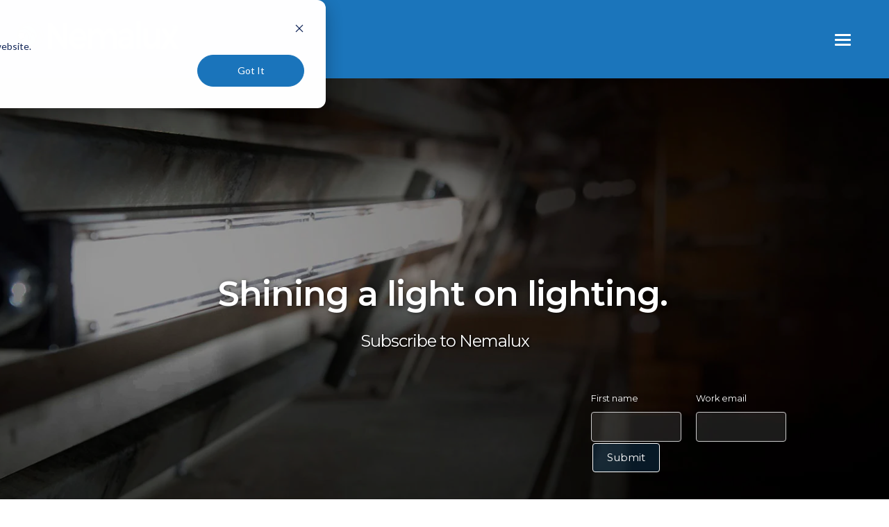

--- FILE ---
content_type: text/html; charset=UTF-8
request_url: https://nemalux.com/news/tag/explosion-proof-lighting
body_size: 20394
content:




<!doctype html><!--[if lt IE 7]> <html class="no-js lt-ie9 lt-ie8 lt-ie7" lang="en" > <![endif]--><!--[if IE 7]>    <html class="no-js lt-ie9 lt-ie8" lang="en" >        <![endif]--><!--[if IE 8]>    <html class="no-js lt-ie9" lang="en" >               <![endif]--><!--[if gt IE 8]><!--><html class="no-js" lang="en"><!--<![endif]--><head>
    <meta charset="utf-8">
    <meta http-equiv="X-UA-Compatible" content="IE=edge,chrome=1">
    <meta name="author" content="Nemalux">
    <meta name="description" content="Explosion Proof Lighting | Industrial LED Lighting designed to solve harsh and hazardous lighting challenges.">
    <meta name="generator" content="HubSpot">
    <title>News | Explosion Proof Lighting</title>
    <link rel="shortcut icon" href="https://nemalux.com/hubfs/Original-Nemalux-Just-Logo-1200-PNG-Colour.png">

    <meta name="viewport" content="width=device-width, initial-scale=1">

    
    <meta property="og:description" content="Explosion Proof Lighting | Industrial LED Lighting designed to solve harsh and hazardous lighting challenges.">
    <meta property="og:title" content="News | Explosion Proof Lighting">
    <meta name="twitter:description" content="Explosion Proof Lighting | Industrial LED Lighting designed to solve harsh and hazardous lighting challenges.">
    <meta name="twitter:title" content="News | Explosion Proof Lighting">

    

    

    <style>
a.cta_button{-moz-box-sizing:content-box !important;-webkit-box-sizing:content-box !important;box-sizing:content-box !important;vertical-align:middle}.hs-breadcrumb-menu{list-style-type:none;margin:0px 0px 0px 0px;padding:0px 0px 0px 0px}.hs-breadcrumb-menu-item{float:left;padding:10px 0px 10px 10px}.hs-breadcrumb-menu-divider:before{content:'›';padding-left:10px}.hs-featured-image-link{border:0}.hs-featured-image{float:right;margin:0 0 20px 20px;max-width:50%}@media (max-width: 568px){.hs-featured-image{float:none;margin:0;width:100%;max-width:100%}}.hs-screen-reader-text{clip:rect(1px, 1px, 1px, 1px);height:1px;overflow:hidden;position:absolute !important;width:1px}
</style>

<link rel="stylesheet" href="https://nemalux.com/hubfs/hub_generated/module_assets/1/146593335967/1747780016659/module_Header_with_Navigation.min.css">
<link rel="stylesheet" href="https://nemalux.com/hubfs/hub_generated/module_assets/1/146593113746/1743666264493/module_Hero_Section.min.css">

    <style>
      .footer-container-wrapper .widget3 .post div h3 {
        margin-bottom: 2em;
      }
      
      .footer-container-wrapper .widget3 .post .readme.button-cta {
          margin-top: -1em !important;
          margin-bottom: 1em;
      }
    </style>
  

    <style>
      .footer-container-wrapper .widget4 .post div h3 {
        margin-bottom: 2em;
      }
      
      .footer-container-wrapper .widget4 .post .readme.button-cta {
          margin-top: -1em !important;
          margin-bottom: 1em;
      }
    </style>
  

    <style>
         
        .thmbleft {
          display: inline-block;

        }
        .posttleft {
          display: inline-block;
        }    
        
        

        .thmbsquare {
          height: 100px;
          width: 100px;
          aspect-ratio: 1;
          object-fit: cover;
        }
        .posttsquare {
          width: calc( 100% - 110px );  
        }
        
       </style>
  

    <style>
      .footer-container-wrapper .widget4 .thmb {
        display: none;        
      }
      .footer-container-wrapper .widget4 .postt {
        display: block !important;
        width: 100% !important;
        text-align: left !important;
      }
    </style>
  

  <style>
    #hs_cos_wrapper_module_footer .footer-wrapper .social-sharing__share-text,
#hs_cos_wrapper_module_footer .footer-socials {
  margin-left:0;
  margin-bottom:20px;
  display:inline-block;
  width:100%;
}

@media all and (max-width:768px) {
  #hs_cos_wrapper_module_footer #scroll { display:none !important; }
}

#hs_cos_wrapper_module_footer #scroll {
  position:fixed;
  right:25px;
  bottom:calc(20% - 20px);
  cursor:pointer;
  width:50px;
  height:50px;
  text-indent:-9999px;
  display:none;
  z-index:10000000000;
  transition:all 0.5s;
  opacity:25%;
  display:relative;
}

#hs_cos_wrapper_module_footer #scroll:hover {
  opacity:1;
  transition:all 0.5s;
}

#hs_cos_wrapper_module_footer #scroll div {
  position:absolute;
  height:25px;
  width:25px;
  transition:all 0.5s;
  left:0;
  top:50%;
  transition:all 0.5s;
}

#hs_cos_wrapper_module_footer #scroll .chevron::after {
  position:absolute;
  top:50%;
  left:0;
  border-style:solid;
  border-width:15px 15px 0 0;
  content:'';
  display:inline-block;
  height:50px;
  transform:rotate(-45deg);
  vertical-align:top;
  width:50px;
  border-color:#5db5d7;
  clip-path:polygon(12% 0,74% 0,100% 26%,100% 88%);
  z-index:1000000;
}

#hs_cos_wrapper_module_footer .social-follow {
  display:flex;
  flex-wrap:wrap;
  width:100%;
  justify-content:flex-start;
}

#hs_cos_wrapper_module_footer .social-follow__link:last-child { margin-right:0; }

#hs_cos_wrapper_module_footer .social-follow__link {
  margin-right:20px;
  padding:0 !important;
}

#hs_cos_wrapper_module_footer .social-follow__icon:before {
  min-width:1em;
  display:block;
}

#hs_cos_wrapper_module_footer .social-follow .social-follow__link i {
  display:block;
  border-radius:0.75em;
  padding:0.55em 0.55em 0.55em 0.55em;
  background-color:#ffffff;
  filter:brightness(100%);
  height:100%;
  text-align:center;
  font-size:1em;
  color:#019fd1;
}

#hs_cos_wrapper_module_footer .social-follow .social-follow__link:hover i:before,
#hs_cos_wrapper_module_footer .social-follow .social-follow__link:focus i:before {
  color:#ffffff;
  filter:brightness(100%);
}

#hs_cos_wrapper_module_footer .social-follow .social-follow__link:hover i,
#hs_cos_wrapper_module_footer .social-follow .social-follow__link:focus i,
#hs_cos_wrapper_module_footer .social-follow .social-follow__link i:hover,
#hs_cos_wrapper_module_footer .social-follow .social-follow__link i:focus {
  background-color:#1b75bb;
  filter:brightness(100%);
}

@media all and (max-width:768px) {
  #hs_cos_wrapper_module_footer .social-follow { justify-content:space-evenly; }
}

</style>


    <script async defer src="https://nemalux.com/hubfs/hub_generated/template_assets/1/146593335971/1769551843328/template_DropZone-scripts.min.js"></script>


    
<!--  Added by GoogleAnalytics4 integration -->
<script>
var _hsp = window._hsp = window._hsp || [];
window.dataLayer = window.dataLayer || [];
function gtag(){dataLayer.push(arguments);}

var useGoogleConsentModeV2 = true;
var waitForUpdateMillis = 1000;


if (!window._hsGoogleConsentRunOnce) {
  window._hsGoogleConsentRunOnce = true;

  gtag('consent', 'default', {
    'ad_storage': 'denied',
    'analytics_storage': 'denied',
    'ad_user_data': 'denied',
    'ad_personalization': 'denied',
    'wait_for_update': waitForUpdateMillis
  });

  if (useGoogleConsentModeV2) {
    _hsp.push(['useGoogleConsentModeV2'])
  } else {
    _hsp.push(['addPrivacyConsentListener', function(consent){
      var hasAnalyticsConsent = consent && (consent.allowed || (consent.categories && consent.categories.analytics));
      var hasAdsConsent = consent && (consent.allowed || (consent.categories && consent.categories.advertisement));

      gtag('consent', 'update', {
        'ad_storage': hasAdsConsent ? 'granted' : 'denied',
        'analytics_storage': hasAnalyticsConsent ? 'granted' : 'denied',
        'ad_user_data': hasAdsConsent ? 'granted' : 'denied',
        'ad_personalization': hasAdsConsent ? 'granted' : 'denied'
      });
    }]);
  }
}

gtag('js', new Date());
gtag('set', 'developer_id.dZTQ1Zm', true);
gtag('config', 'G-17DS6XT84Z');
</script>
<script async src="https://www.googletagmanager.com/gtag/js?id=G-17DS6XT84Z"></script>

<!-- /Added by GoogleAnalytics4 integration -->


<script src="https://ajax.googleapis.com/ajax/libs/jquery/3.6.1/jquery.min.js"></script>
<link rel="stylesheet" href="https://cdnjs.cloudflare.com/ajax/libs/font-awesome/6.2.0/css/all.min.css" integrity="sha512-xh6O/CkQoPOWDdYTDqeRdPCVd1SpvCA9XXcUnZS2FmJNp1coAFzvtCN9BmamE+4aHK8yyUHUSCcJHgXloTyT2A==" crossorigin="anonymous" referrerpolicy="no-referrer" async defer>
<link rel="preconnect" href="https://fonts.googleapis.com">
<link rel="preconnect" href="https://fonts.gstatic.com" crossorigin>
<link href="https://fonts.googleapis.com/css2?family=Montserrat:wght@400;500;600&amp;display=swap" rel="stylesheet" async defer>

<script>var _hash = window.location.hash; history.replaceState(null, null, ' '); </script>
<meta name="google-site-verification" content="nYfWdC7vwLasTBOOK7tHWjn-3U1Hp4WZ-V9r2Z9f8JY">
<!-- Google Tag Manager -->
<script>(function(w,d,s,l,i){w[l]=w[l]||[];w[l].push({'gtm.start':
new Date().getTime(),event:'gtm.js'});var f=d.getElementsByTagName(s)[0],
j=d.createElement(s),dl=l!='dataLayer'?'&l='+l:'';j.async=true;j.src=
'https://www.googletagmanager.com/gtm.js?id='+i+dl;f.parentNode.insertBefore(j,f);
})(window,document,'script','dataLayer','GTM-N97VMFB');</script>
<!-- End Google Tag Manager -->
<!-- Event snippet for Nemalux lead form conversion conversion page
In your html page, add the snippet and call gtag_report_conversion when someone clicks on the chosen link or button. -->
<script>
function gtag_report_conversion(url) {
  var callback = function () {
    if (typeof(url) != 'undefined') {
      window.location = url;
    }
  };
  gtag('event', 'conversion', {
      'send_to': 'AW-1071662582/XVrqCM_21_YYEPaLgf8D',
      'event_callback': callback
  });
  return false;
}
</script>
<script type="text/javascript" src="https://www.groupcreative365.com/js/806645.js"></script> <noscript><img alt="" src="https://www.groupcreative365.com/806645.png" style="display:none;"></noscript>
<meta property="og:url" content="https://nemalux.com/news/tag/explosion-proof-lighting">
<meta property="og:type" content="blog">
<meta name="twitter:card" content="summary">
<link rel="alternate" type="application/rss+xml" href="https://nemalux.com/news/rss.xml">
<meta name="twitter:domain" content="nemalux.com">

<meta http-equiv="content-language" content="en">





	

    <script>const stylesheetss = document.querySelectorAll('link[rel=stylesheet]'); for (var i = 0; i < stylesheetss.length; i++) { if(stylesheetss[i].href.indexOf("Hubspot-default-basic") >= 0) { stylesheetss[i].disabled = true; } }</script>
    <script>const stylesheetss1 = document.querySelectorAll('link[rel=stylesheet]'); for (var i = 0; i < stylesheetss1.length; i++) { if(stylesheetss1[i].href.indexOf("wl-") >= 0) { stylesheetss1[i].disabled = true; } }</script>
    <script>const stylesheetss2 = document.querySelectorAll('link[rel=stylesheet]'); for (var i = 0; i < stylesheetss2.length; i++) { if(stylesheetss2[i].href.indexOf("Mint") >= 0) { stylesheetss2[i].disabled = true; } }</script>
    <link rel="stylesheet" href="//7052064.fs1.hubspotusercontent-na1.net/hubfs/7052064/hub_generated/template_assets/DEFAULT_ASSET/1769528889991/template_layout.min.css">
    <link rel="stylesheet" href="https://nemalux.com/hubfs/hub_generated/template_assets/1/146593113755/1769551841830/template_DropZone-boilerplate.min.css">
    <link rel="stylesheet" href="https://nemalux.com/hubfs/hub_generated/template_assets/1/146593335973/1769551843339/template_DropZone-style.min.css">
    <link rel="stylesheet" href="https://nemalux.com/hubfs/hub_generated/template_assets/1/146593704016/1769551841820/template_DropZone-nemalux-style.css">
    
    

  </head>
  <body class="template-internal template-blog   hs-content-id-90322167180 hs-blog-listing hs-blog-id-90322167178" style="">
    <div class="header-container-wrapper">
      <div class="header-container container-fluid main">
        <div class="row-fluid-wrapper row-depth-1 row-number-1 ">
          <div class="row-fluid ">
            <div class="span12 widget-span widget-type-custom_widget " style="" data-widget-type="custom_widget" data-x="0" data-w="12">
              <div id="hs_cos_wrapper_module_nav" class="hs_cos_wrapper hs_cos_wrapper_widget hs_cos_wrapper_type_module" style="" data-hs-cos-general-type="widget" data-hs-cos-type="module">




  
  


<div class="row-fluid-wrapper row-depth-1 row-number-1 header-container-wrapper relative-hero megamenu-wrapper">
  <div class="row-fluid ">
    <div class="span12 widget-span widget-type-cell global-wrapper header-wrapper header-nav-wrapper" style="" data-widget-type="cell" data-x="0" data-w="12">

      <div class="row-fluid-wrapper row-depth-1 row-number-2 ">
        <div class="row-fluid ">
          <div class="span12 widget-span widget-type-cell custom-menu-primary" style="" data-widget-type="cell" data-x="0" data-w="12">

            <div class="row-fluid-wrapper row-depth-1 row-number-3 ">
              <div class="row-fluid " style="display: flex; align-items: center;">
                <div class="span3 widget-span widget-type-logo custom-logo" style="min-height:178px;" data-widget-type="logo" data-x="0" data-w="3">
                  <div class="cell-wrapper layout-widget-wrapper">
                     
                      <span id="hs_cos_wrapper_module_nav_company_logo" class="hs_cos_wrapper hs_cos_wrapper_widget hs_cos_wrapper_type_logo" style="" data-hs-cos-general-type="widget" data-hs-cos-type="logo"><a href="https://nemalux.com" id="hs-link-module_nav_company_logo" style="border-width:0px;border:0px;"><img src="https://nemalux.com/hs-fs/hubfs/_Nemalux-2025-Logo-with-TM-rectangle-colour-logo-white-letters-5000.png?width=1000&amp;height=178&amp;name=_Nemalux-2025-Logo-with-TM-rectangle-colour-logo-white-letters-5000.png" class="hs-image-widget " height="178" style="height: auto;width:1000px;border-width:0px;border:0px;max-width: 100%; height: auto;" width="1000" alt="Nemalux Luminaires for Harsh and hazardous Environments." title="Nemalux Luminaires for Harsh and hazardous Environments." loading="eager" srcset="https://nemalux.com/hs-fs/hubfs/_Nemalux-2025-Logo-with-TM-rectangle-colour-logo-white-letters-5000.png?width=500&amp;height=89&amp;name=_Nemalux-2025-Logo-with-TM-rectangle-colour-logo-white-letters-5000.png 500w, https://nemalux.com/hs-fs/hubfs/_Nemalux-2025-Logo-with-TM-rectangle-colour-logo-white-letters-5000.png?width=1000&amp;height=178&amp;name=_Nemalux-2025-Logo-with-TM-rectangle-colour-logo-white-letters-5000.png 1000w, https://nemalux.com/hs-fs/hubfs/_Nemalux-2025-Logo-with-TM-rectangle-colour-logo-white-letters-5000.png?width=1500&amp;height=267&amp;name=_Nemalux-2025-Logo-with-TM-rectangle-colour-logo-white-letters-5000.png 1500w, https://nemalux.com/hs-fs/hubfs/_Nemalux-2025-Logo-with-TM-rectangle-colour-logo-white-letters-5000.png?width=2000&amp;height=356&amp;name=_Nemalux-2025-Logo-with-TM-rectangle-colour-logo-white-letters-5000.png 2000w, https://nemalux.com/hs-fs/hubfs/_Nemalux-2025-Logo-with-TM-rectangle-colour-logo-white-letters-5000.png?width=2500&amp;height=445&amp;name=_Nemalux-2025-Logo-with-TM-rectangle-colour-logo-white-letters-5000.png 2500w, https://nemalux.com/hs-fs/hubfs/_Nemalux-2025-Logo-with-TM-rectangle-colour-logo-white-letters-5000.png?width=3000&amp;height=534&amp;name=_Nemalux-2025-Logo-with-TM-rectangle-colour-logo-white-letters-5000.png 3000w" sizes="(max-width: 1000px) 100vw, 1000px"></a></span>
                    
                  </div><!--end widget-span -->
                </div><!--end widget-span -->
                <div class="span9 main-nav widget-span widget-type-custom_widget custom-desktop custom-menu-primary" style="" data-widget-type="custom_widget" data-x="10" data-w="9">
                  <div id="megamenu" class="custommenu" data-columns="6">
                    <div id="menuwrapper">
                      <div id="menubutton" class="topmenuitem">
                          
                          
                          <a href="https://nemalux.com/info-request">
                            <button>
                              Request Information
                            </button>

                          </a>

                      </div>
                      <div id="menuthreeitem" class="topmenuitem">
                        <div class="dropdown-title">
                          <a href="https://nemalux.com/news">
                            <div id="hs_cos_wrapper_module_nav_" class="hs_cos_wrapper hs_cos_wrapper_widget hs_cos_wrapper_type_inline_text" style="" data-hs-cos-general-type="widget" data-hs-cos-type="inline_text" data-hs-cos-field="menu_3_group.menu_3_title">Lighting Resources</div>
                          </a>
                        </div>
                        <div class="dropdownitem">
                            <span id="hs_cos_wrapper_module_nav_" class="hs_cos_wrapper hs_cos_wrapper_widget hs_cos_wrapper_type_menu" style="" data-hs-cos-general-type="widget" data-hs-cos-type="menu"><div id="hs_menu_wrapper_module_nav_" class="hs-menu-wrapper active-branch flyouts hs-menu-flow-horizontal" role="navigation" data-sitemap-name="default" data-menu-id="89432103769" aria-label="Navigation Menu">
 <ul role="menu">
  <li class="hs-menu-item hs-menu-depth-1" role="none"><a href="https://nemalux.com/product-overview" role="menuitem">Product Overview</a></li>
  <li class="hs-menu-item hs-menu-depth-1" role="none"><a href="https://nemalux.com/news" role="menuitem">Use Cases</a></li>
  <li class="hs-menu-item hs-menu-depth-1" role="none"><a href="https://nemalux.com/about-us" role="menuitem">About Nemalux</a></li>
  <li class="hs-menu-item hs-menu-depth-1" role="none"><a href="/about-us#certifications" role="menuitem">Certifications</a></li>
  <li class="hs-menu-item hs-menu-depth-1" role="none"><a href="/about-us#history" role="menuitem">Company History</a></li>
  <li class="hs-menu-item hs-menu-depth-1" role="none"><a href="https://nemalux.com/policies" role="menuitem">Policies</a></li>
 </ul>
</div></span>
                        </div>
                      </div>
                      <div id="menutwoitem" class="topmenuitem">  
                        <div class="dropdown-title">
                          <a href="https://nemalux.com/services">
                           <div id="hs_cos_wrapper_module_nav_" class="hs_cos_wrapper hs_cos_wrapper_widget hs_cos_wrapper_type_inline_text" style="" data-hs-cos-general-type="widget" data-hs-cos-type="inline_text" data-hs-cos-field="menu_2_group.menu_2_title">Lighting Services </div>
                          </a>
                        </div>
                        <div class="dropdownitem">
                          <span id="hs_cos_wrapper_module_nav_" class="hs_cos_wrapper hs_cos_wrapper_widget hs_cos_wrapper_type_menu" style="" data-hs-cos-general-type="widget" data-hs-cos-type="menu"><div id="hs_menu_wrapper_module_nav_" class="hs-menu-wrapper active-branch flyouts hs-menu-flow-horizontal" role="navigation" data-sitemap-name="default" data-menu-id="89431399045" aria-label="Navigation Menu">
 <ul role="menu">
  <li class="hs-menu-item hs-menu-depth-1" role="none"><a href="/services#lightingdesign" role="menuitem">Lighting Design</a></li>
  <li class="hs-menu-item hs-menu-depth-1" role="none"><a href="/services#lightingaudit" role="menuitem">Lighting Audit</a></li>
  <li class="hs-menu-item hs-menu-depth-1" role="none"><a href="/services#customfabrication" role="menuitem">Custom Fabrication</a></li>
  <li class="hs-menu-item hs-menu-depth-1" role="none"><a href="/services#performancecomparison" role="menuitem">Performance Comparison</a></li>
  <li class="hs-menu-item hs-menu-depth-1" role="none"><a href="/services#oem" role="menuitem">OEM Design</a></li>
  <li class="hs-menu-item hs-menu-depth-1" role="none"><a href="/services#kittingandpreassemblyservices" role="menuitem">Kitting</a></li>
 </ul>
</div></span>
                        </div>
                      </div> 
                      <div id="megamenuitem" class="topmenuitem">
                        <div class="dropdown-title">
                          
                          <a href="https://nemalux.com/explosion-proof-lighting-products"><div id="hs_cos_wrapper_module_nav_" class="hs_cos_wrapper hs_cos_wrapper_widget hs_cos_wrapper_type_inline_text" style="" data-hs-cos-general-type="widget" data-hs-cos-type="inline_text" data-hs-cos-field="megamenu_group.megamenu_title">Lighting Products</div>
                          </a>
                        </div>
                        <div id="megamenu-wrapper" class="dropdownitem">
                          <div class="megamenu-inner p-b-30">
                              
                                <div class="dropdown-title">
                                  <div id="hs_cos_wrapper_module_nav_" class="hs_cos_wrapper hs_cos_wrapper_widget hs_cos_wrapper_type_inline_text" style="" data-hs-cos-general-type="widget" data-hs-cos-type="inline_text" data-hs-cos-field="subtitle">Light Fixture Types</div>

                                  <span id="hs_cos_wrapper_module_nav_" class="hs_cos_wrapper hs_cos_wrapper_widget hs_cos_wrapper_type_menu" style="" data-hs-cos-general-type="widget" data-hs-cos-type="menu"><div id="hs_menu_wrapper_module_nav_" class="hs-menu-wrapper active-branch flyouts hs-menu-flow-horizontal" role="navigation" data-sitemap-name="default" data-menu-id="89431399216" aria-label="Navigation Menu">
 <ul role="menu">
  <li class="hs-menu-item hs-menu-depth-1" role="none"><a href="/explosion-proof-lighting-products?make=pole_mount" role="menuitem">Pole Mount</a></li>
  <li class="hs-menu-item hs-menu-depth-1" role="none"><a href="/explosion-proof-lighting-products?make=wall_mount" role="menuitem">Wall Mount</a></li>
  <li class="hs-menu-item hs-menu-depth-1" role="none"><a href="/explosion-proof-lighting-products?make=yoke_mount" role="menuitem">Yoke Mount</a></li>
  <li class="hs-menu-item hs-menu-depth-1" role="none"><a href="/explosion-proof-lighting-products?make=high_bay" role="menuitem">High Bay Lights</a></li>
  <li class="hs-menu-item hs-menu-depth-1" role="none"><a href="/explosion-proof-lighting-products?make=low_bay" role="menuitem">Low Bay Lights</a></li>
  <li class="hs-menu-item hs-menu-depth-1" role="none"><a href="/explosion-proof-lighting-products?make=flood" role="menuitem">Flood Lights</a></li>
  <li class="hs-menu-item hs-menu-depth-1" role="none"><a href="/explosion-proof-lighting-products?make=linear" role="menuitem">Linear Lights</a></li>
  <li class="hs-menu-item hs-menu-depth-1" role="none"><a href="/explosion-proof-lighting-products?make=stanchion_mount" role="menuitem">Stanchion Mount</a></li>
  <li class="hs-menu-item hs-menu-depth-1" role="none"><a href="/explosion-proof-lighting-products?make=temporary" role="menuitem">Temporary Lights</a></li>
  <li class="hs-menu-item hs-menu-depth-1" role="none"><a href="/explosion-proof-lighting-products?make=ip68" role="menuitem">IP68 Lights</a></li>
  <li class="hs-menu-item hs-menu-depth-1" role="none"><a href="https://nemalux.com/top-hat-retrofit-adapters" role="menuitem">Top Hat Retrofit Adapter</a></li>
 </ul>
</div></span>
                                </div>
                             
                                <div class="dropdown-title">
                                  <div id="hs_cos_wrapper_module_nav_" class="hs_cos_wrapper hs_cos_wrapper_widget hs_cos_wrapper_type_inline_text" style="" data-hs-cos-general-type="widget" data-hs-cos-type="inline_text" data-hs-cos-field="subtitle">Light Fixture Family</div>

                                  <span id="hs_cos_wrapper_module_nav_" class="hs_cos_wrapper hs_cos_wrapper_widget hs_cos_wrapper_type_menu" style="" data-hs-cos-general-type="widget" data-hs-cos-type="menu"><div id="hs_menu_wrapper_module_nav_" class="hs-menu-wrapper active-branch flyouts hs-menu-flow-horizontal" role="navigation" data-sitemap-name="default" data-menu-id="89430999901" aria-label="Navigation Menu">
 <ul role="menu">
  <li class="hs-menu-item hs-menu-depth-1" role="none"><a href="/explosion-proof-lighting-products/jr-series" role="menuitem">JR Series</a></li>
  <li class="hs-menu-item hs-menu-depth-1" role="none"><a href="/explosion-proof-lighting-products/mr-series" role="menuitem">MR Series</a></li>
  <li class="hs-menu-item hs-menu-depth-1" role="none"><a href="/explosion-proof-lighting-products/xr-series" role="menuitem">XR Series</a></li>
  <li class="hs-menu-item hs-menu-depth-1" role="none"><a href="/explosion-proof-lighting-products/ar-series" role="menuitem">AR Series</a></li>
  <li class="hs-menu-item hs-menu-depth-1" role="none"><a href="/explosion-proof-lighting-products/gs-series" role="menuitem">GS Series</a></li>
  <li class="hs-menu-item hs-menu-depth-1" role="none"><a href="/explosion-proof-lighting-products/bl-series" role="menuitem">BL Series</a></li>
  <li class="hs-menu-item hs-menu-depth-1" role="none"><a href="/explosion-proof-lighting-products/nl-series" role="menuitem">NL Series</a></li>
  <li class="hs-menu-item hs-menu-depth-1" role="none"><a href="/explosion-proof-lighting-products/exc-series" role="menuitem">EXC Series</a></li>
  <li class="hs-menu-item hs-menu-depth-1" role="none"><a href="/explosion-proof-lighting-products/canled-series" role="menuitem">CANLED Series</a></li>
  <li class="hs-menu-item hs-menu-depth-1" role="none"><a href="/explosion-proof-lighting-products/xcanled-series" role="menuitem">XCANLED Series</a></li>
  <li class="hs-menu-item hs-menu-depth-1" role="none"><a href="/explosion-proof-lighting-products/zlm-series" role="menuitem">ZLM Series</a></li>
  <li class="hs-menu-item hs-menu-depth-1" role="none"><a href="/explosion-proof-lighting-products/ls-series" role="menuitem">LS Series</a></li>
 </ul>
</div></span>
                                </div>
                             
                                <div class="dropdown-title">
                                  <div id="hs_cos_wrapper_module_nav_" class="hs_cos_wrapper hs_cos_wrapper_widget hs_cos_wrapper_type_inline_text" style="" data-hs-cos-general-type="widget" data-hs-cos-type="inline_text" data-hs-cos-field="subtitle">Certification</div>

                                  <span id="hs_cos_wrapper_module_nav_" class="hs_cos_wrapper hs_cos_wrapper_widget hs_cos_wrapper_type_menu" style="" data-hs-cos-general-type="widget" data-hs-cos-type="menu"><div id="hs_menu_wrapper_module_nav_" class="hs-menu-wrapper active-branch flyouts hs-menu-flow-horizontal" role="navigation" data-sitemap-name="default" data-menu-id="89430446258" aria-label="Navigation Menu">
 <ul role="menu">
  <li class="hs-menu-item hs-menu-depth-1" role="none"><a href="/explosion-proof-lighting-products?make=ul1598" role="menuitem">Ordinary Location</a></li>
  <li class="hs-menu-item hs-menu-depth-1" role="none"><a href="/explosion-proof-lighting-products?make=ul1598a" role="menuitem">Marine Location</a></li>
  <li class="hs-menu-item hs-menu-depth-1" role="none"><a href="/explosion-proof-lighting-products?make=class_i_div_1" role="menuitem">Class I Division 1</a></li>
  <li class="hs-menu-item hs-menu-depth-1" role="none"><a href="/explosion-proof-lighting-products?make=class_i_div_2" role="menuitem">Class I Division 2</a></li>
  <li class="hs-menu-item hs-menu-depth-1" role="none"><a href="/explosion-proof-lighting-products?make=class_i_zone_1" role="menuitem">Class I Zone 1</a></li>
  <li class="hs-menu-item hs-menu-depth-1" role="none"><a href="/explosion-proof-lighting-products?make=class_i_zone_2" role="menuitem">Class I Zone 2</a></li>
  <li class="hs-menu-item hs-menu-depth-1" role="none"><a href="/explosion-proof-lighting-products?make=class_ii_div_1" role="menuitem">Class II Division 1</a></li>
  <li class="hs-menu-item hs-menu-depth-1" role="none"><a href="/explosion-proof-lighting-products?make=class_ii_div_2" role="menuitem">Class II Division 2</a></li>
  <li class="hs-menu-item hs-menu-depth-1" role="none"><a href="/explosion-proof-lighting-products?make=class_ii_zone_20" role="menuitem">Class II Zone 20</a></li>
  <li class="hs-menu-item hs-menu-depth-1" role="none"><a href="/explosion-proof-lighting-products?make=class_ii_zone_21" role="menuitem">Class II Zone 21</a></li>
  <li class="hs-menu-item hs-menu-depth-1" role="none"><a href="/explosion-proof-lighting-products?make=class_ii_zone_22" role="menuitem">Class II Zone 22</a></li>
  <li class="hs-menu-item hs-menu-depth-1" role="none"><a href="/explosion-proof-lighting-products?make=dark_sky" role="menuitem">Dark Sky</a></li>
  <li class="hs-menu-item hs-menu-depth-1" role="none"><a href="/explosion-proof-lighting-products?make=IECEx" role="menuitem">IECEx</a></li>
 </ul>
</div></span>
                                </div>
                             
                                <div class="dropdown-title">
                                  <div id="hs_cos_wrapper_module_nav_" class="hs_cos_wrapper hs_cos_wrapper_widget hs_cos_wrapper_type_inline_text" style="" data-hs-cos-general-type="widget" data-hs-cos-type="inline_text" data-hs-cos-field="subtitle">Lumen Output</div>

                                  <span id="hs_cos_wrapper_module_nav_" class="hs_cos_wrapper hs_cos_wrapper_widget hs_cos_wrapper_type_menu" style="" data-hs-cos-general-type="widget" data-hs-cos-type="menu"><div id="hs_menu_wrapper_module_nav_" class="hs-menu-wrapper active-branch flyouts hs-menu-flow-horizontal" role="navigation" data-sitemap-name="default" data-menu-id="89432103958" aria-label="Navigation Menu">
 <ul role="menu">
  <li class="hs-menu-item hs-menu-depth-1" role="none"><a href="/explosion-proof-lighting-products?make=500_-_5000" role="menuitem">500 - 5,000</a></li>
  <li class="hs-menu-item hs-menu-depth-1" role="none"><a href="/explosion-proof-lighting-products?make=5000_-_10000" role="menuitem">5,000 - 10,000</a></li>
  <li class="hs-menu-item hs-menu-depth-1" role="none"><a href="/explosion-proof-lighting-products?make=10000_-_20000" role="menuitem">10,000 - 20,000</a></li>
  <li class="hs-menu-item hs-menu-depth-1" role="none"><a href="/explosion-proof-lighting-products?make=20000_-_30000" role="menuitem">20,000 - 30,000</a></li>
  <li class="hs-menu-item hs-menu-depth-1" role="none"><a href="/explosion-proof-lighting-products?make=30000_-_50000" role="menuitem">30,000 - 50,000</a></li>
 </ul>
</div></span>
                                </div>
                             
                                <div class="dropdown-title">
                                  <div id="hs_cos_wrapper_module_nav_" class="hs_cos_wrapper hs_cos_wrapper_widget hs_cos_wrapper_type_inline_text" style="" data-hs-cos-general-type="widget" data-hs-cos-type="inline_text" data-hs-cos-field="subtitle">Light Dist. Type</div>

                                  <span id="hs_cos_wrapper_module_nav_" class="hs_cos_wrapper hs_cos_wrapper_widget hs_cos_wrapper_type_menu" style="" data-hs-cos-general-type="widget" data-hs-cos-type="menu"><div id="hs_menu_wrapper_module_nav_" class="hs-menu-wrapper active-branch flyouts hs-menu-flow-horizontal" role="navigation" data-sitemap-name="default" data-menu-id="89423351579" aria-label="Navigation Menu">
 <ul role="menu">
  <li class="hs-menu-item hs-menu-depth-1" role="none"><a href="/explosion-proof-lighting-products?make=wide_beam" role="menuitem">Wide Beam</a></li>
  <li class="hs-menu-item hs-menu-depth-1" role="none"><a href="/explosion-proof-lighting-products?make=narrow_beam" role="menuitem">Narrow Beam</a></li>
  <li class="hs-menu-item hs-menu-depth-1" role="none"><a href="/explosion-proof-lighting-products?make=type_1" role="menuitem">Type 1</a></li>
  <li class="hs-menu-item hs-menu-depth-1" role="none"><a href="/explosion-proof-lighting-products?make=type_2" role="menuitem">Type 2</a></li>
  <li class="hs-menu-item hs-menu-depth-1" role="none"><a href="/explosion-proof-lighting-products?make=type_3" role="menuitem">Type 3</a></li>
  <li class="hs-menu-item hs-menu-depth-1" role="none"><a href="/explosion-proof-lighting-products?make=type_4" role="menuitem">Type 4</a></li>
  <li class="hs-menu-item hs-menu-depth-1" role="none"><a href="/explosion-proof-lighting-products?make=type_5" role="menuitem">Type 5</a></li>
 </ul>
</div></span>
                                </div>
                             
                                <div class="dropdown-title">
                                  <div id="hs_cos_wrapper_module_nav_" class="hs_cos_wrapper hs_cos_wrapper_widget hs_cos_wrapper_type_inline_text" style="" data-hs-cos-general-type="widget" data-hs-cos-type="inline_text" data-hs-cos-field="subtitle">Input Voltage</div>

                                  <span id="hs_cos_wrapper_module_nav_" class="hs_cos_wrapper hs_cos_wrapper_widget hs_cos_wrapper_type_menu" style="" data-hs-cos-general-type="widget" data-hs-cos-type="menu"><div id="hs_menu_wrapper_module_nav_" class="hs-menu-wrapper active-branch flyouts hs-menu-flow-horizontal" role="navigation" data-sitemap-name="default" data-menu-id="89433695264" aria-label="Navigation Menu">
 <ul role="menu">
  <li class="hs-menu-item hs-menu-depth-1" role="none"><a href="/explosion-proof-lighting-products?make=12vdc" role="menuitem">12VDC</a></li>
  <li class="hs-menu-item hs-menu-depth-1" role="none"><a href="/explosion-proof-lighting-products?make=24vdc" role="menuitem">24VDC</a></li>
  <li class="hs-menu-item hs-menu-depth-1" role="none"><a href="/explosion-proof-lighting-products?make=120vac_" role="menuitem">120VAC</a></li>
  <li class="hs-menu-item hs-menu-depth-1" role="none"><a href="/explosion-proof-lighting-products?make=120-277vac" role="menuitem">120-277VAC</a></li>
  <li class="hs-menu-item hs-menu-depth-1" role="none"><a href="/explosion-proof-lighting-products?make=347vac" role="menuitem">347VAC</a></li>
  <li class="hs-menu-item hs-menu-depth-1" role="none"><a href="/explosion-proof-lighting-products?make=347-480vac" role="menuitem">347-480VAC</a></li>
 </ul>
</div></span>
                                </div>
                             
                          </div>
                          
                                <div class="dropdown-title promo-area">
                                  <p style="font-weight: 300; font-size: 14px; text-align: center;"><span style="color: #000000;"><a href="https://nemalux.com/hubfs/3-pdf-files/quick-selection-guide/Nemalux-Quick-Selection-Guide-2-Page-A40.pdf" rel="noopener" target="_blank" style="color: #000000;">Quick Selection Guide (PDF)</a></span></p>
<p style="font-weight: 300; font-size: 14px; text-align: center;"><span style="color: #000000;"><a href="https://nemalux.com/hubfs/3-pdf-files/product-catalog/NEMALUX-Product-Catalog-A52.pdf" rel="noopener" target="_blank" style="color: #000000;">Product Lighting Catalog (PDF)</a></span></p>
<p style="font-weight: 300; font-size: 14px; text-align: center;"><a href="https://nemalux.com/hubfs/3-pdf-files/nemalux-replacement-guide/Nemalux-Replacement-Options-Sept-2022.pdf" rel="noopener" target="_blank"><span style="color: #000000;">Replacement/Upgrade Guide (PDF)</span></a></p>
<img src="https://www.kayakmarketing.com/hs-fs/hubfs/small-light-example.jpg?width=150&amp;name=small-light-example.jpg" alt="small-light-example" width="150" loading="lazy" style="width: 150px; margin-left: auto; margin-right: auto; display: block;" srcset="https://www.kayakmarketing.com/hs-fs/hubfs/small-light-example.jpg?width=75&amp;name=small-light-example.jpg 75w, https://www.kayakmarketing.com/hs-fs/hubfs/small-light-example.jpg?width=150&amp;name=small-light-example.jpg 150w, https://www.kayakmarketing.com/hs-fs/hubfs/small-light-example.jpg?width=225&amp;name=small-light-example.jpg 225w, https://www.kayakmarketing.com/hs-fs/hubfs/small-light-example.jpg?width=300&amp;name=small-light-example.jpg 300w, https://www.kayakmarketing.com/hs-fs/hubfs/small-light-example.jpg?width=375&amp;name=small-light-example.jpg 375w, https://www.kayakmarketing.com/hs-fs/hubfs/small-light-example.jpg?width=450&amp;name=small-light-example.jpg 450w" sizes="(max-width: 150px) 100vw, 150px">
                                </div>
                             
                        </div>
                      </div>
                     </div>
                    </div>

                </div><!--end widget-span -->
              </div><!--end row-->
            </div><!--end row-wrapper -->

          </div><!--end widget-span -->
        </div><!--end row-->
      </div><!--end row-wrapper -->

    </div><!--end widget-span -->
  </div><!--end row-->
</div><!--end row-wrapper -->

<div id="search-form-wrapper" class="row-fluid-wrapper row-depth-1 row-number-5 ">
  <div class="row-fluid ">
    <div class="span12 widget-span widget-type-cell " style="" data-widget-type="cell" data-x="0" data-w="12">

      <div class="row-fluid-wrapper row-depth-1 row-number-6 ">
        <div class="row-fluid ">
          <div class="span12 widget-span widget-type-custom_widget " style="" data-widget-type="custom_widget" data-x="0" data-w="12">
            <div class="kb-search">
              <div class="kb-search__placeholder"></div> 
              <div class="kb-search__box">
                <div class="kb-search__bar">

                  <form action="/hs-search-results">
                    <input type="text" class="kb-search__input" name="term" autocomplete="off" placeholder="">
                  </form>

                </div>
              </div>
            </div>
          </div><!--end widget-span -->
        </div><!--end row-->
      </div><!--end row-wrapper -->

    </div><!--end widget-span -->
  </div><!--end row-->
</div><!--end row-wrapper --></div>
            </div><!--end widget-span -->
          </div><!--end row-->
        </div><!--end row-wrapper -->
      </div><!--end header -->
    </div><!--end header wrapper -->

    <div class="body-container-wrapper" id="body-wrapper">
      <div class="body-container container-fluid">
        <div class="row-fluid-wrapper row-depth-1 row-number-1 ">
          <div class="row-fluid ">
            <div class="span12 widget-span widget-type-custom_widget " style="" data-widget-type="custom_widget" data-x="0" data-w="12">
              <div id="hs_cos_wrapper_module_hero" class="hs_cos_wrapper hs_cos_wrapper_widget hs_cos_wrapper_type_module" style="" data-hs-cos-general-type="widget" data-hs-cos-type="module">











  
  
  




<section id="billboard" class="billboard-wrapper tall-background desktop" data-background-options='{"source": { "0px": "https://22203464.fs1.hubspotusercontent-na1.net/hubfs/22203464/nemalux-gs-application-600.jpg", "601px": "https://22203464.fs1.hubspotusercontent-na1.net/hubfs/22203464/6-backgrounds/nemalux-gs-application-1920.jpg" },"alt":"nemalux-gs-application-1920"}' data-background-video='image'>
  <!-- TODO: BILLBOARD STUFF -->
  <div class="container-fluid">
    <div class="row-fluid">
      <div class="span12">
     
        <!-- START .BILLBOARD-WRAPPER -->
        <div class="billboard-content content-align-middle_center">
          <div class="row-fluid-wrapper">
            <div class="row-fluid">
              
                <div class="span12"> 
              
                  <div class="row-fluid">
                    <div class="global-wrapper">
                      <div class="span12">
                        <div class="page-header section-header">
                          
                          <h1>Shining a light on lighting.</h1>
                          
                          <div class="secondary-header">Subscribe to Nemalux</div>
                          
                        </div>
                      </div>
                      
                      <div class="span8">&nbsp;</div>  
                      <div class="span4 hero-blog">
                        <div class="hero-blog-subscription">
                          <div>
                            
                          </div>
                          <span id="hs_cos_wrapper_module_hero_" class="hs_cos_wrapper hs_cos_wrapper_widget hs_cos_wrapper_type_form" style="" data-hs-cos-general-type="widget" data-hs-cos-type="form"><h3 id="hs_cos_wrapper_module_hero__title" class="hs_cos_wrapper form-title" data-hs-cos-general-type="widget_field" data-hs-cos-type="text"></h3>

<div id='hs_form_target_module_hero_'></div>









</span>
                        </div>
                      </div>
                      
                    </div>
                  </div>
                </div>
              </div>
            </div>
          </div>
          <!-- /END .BILLBOARD-WRAPPER -->
        </div>
      </div>

      <div class="billboard-overlay" style="background-color:#000000; opacity:0.4;"></div>
    </div>
    
    
  </div>
</section></div>

            </div><!--end widget-span -->
          </div><!--end row-->
        </div><!--end row-wrapper -->

        <div class="row-fluid-wrapper row-depth-1 row-number-2 ">
          <div class="row-fluid">
            <div class="row-fluid-wrapper row-depth-2 row-number-1 ">
              <div class="row-fluid ">
                <div class="span12 widget-span widget-type-global_group global-wrapper" style="" data-widget-type="global_group" data-x="0" data-w="12">
                  <div class="span12 widget-span widget-type-cell p-t-60 " style="" data-widget-type="cell" data-x="0" data-w="9">

                    <div class="row-fluid-wrapper row-depth-1 row-number-5 ">
                      <div class="row-fluid ">
                        <div class="span12 widget-span widget-type-text blog-quick-links text-center" style="" data-widget-type="text" data-x="0" data-w="12">
                          <div class="cell-wrapper layout-widget-wrapper blog-quick-links-wrapper">
                            
                            <span id="hs_cos_wrapper_menu_146596868628" class="hs_cos_wrapper hs_cos_wrapper_widget hs_cos_wrapper_type_menu" style="" data-hs-cos-general-type="widget" data-hs-cos-type="menu"><div id="hs_menu_wrapper_menu_146596868628" class="hs-menu-wrapper active-branch flyouts hs-menu-flow-horizontal" role="navigation" data-sitemap-name="default" data-menu-id="146596868628" aria-label="Navigation Menu">
 <ul role="menu">
  <li class="hs-menu-item hs-menu-depth-1" role="none"><a href="https://nemalux.com/news" role="menuitem">Current Articles</a></li>
  <li class="hs-menu-item hs-menu-depth-1" role="none"><a href="/explosion-proof-lighting-products" role="menuitem">Lighting Products</a></li>
 </ul>
</div></span>
                        </div><!--end widget-span -->
                      </div><!--end row-->
                    </div><!--end row-wrapper -->
                    
                    <div class="row-fluid-wrapper row-depth-1 row-number-6 ">
                      <div class="row-fluid ">
                        <div class="span12 widget-span widget-type-custom_widget grid-post-filter" style="" data-widget-type="custom_widget" data-x="0" data-w="12">
                          <h3 style="text-align:center">
                            Lighting News, Use Cases, Product Releases, and more.
                          </h3>
                          <div id="hs_cos_wrapper_module_post_filter" class="hs_cos_wrapper hs_cos_wrapper_widget hs_cos_wrapper_type_module widget-type-post_filter" style="" data-hs-cos-general-type="widget" data-hs-cos-type="module">


  



  




<span id="hs_cos_wrapper_module_post_filter_" class="hs_cos_wrapper hs_cos_wrapper_widget hs_cos_wrapper_type_post_filter" style="" data-hs-cos-general-type="widget" data-hs-cos-type="post_filter"><div class="block">
  <h3></h3>
  <div class="widget-module">
    <ul>
      
        <li>
          <a href="https://nemalux.com/news/tag/hazardous-location-lighting">Hazardous Location Lighting <span class="filter-link-count" dir="ltr">(23)</span></a>
        </li>
      
        <li>
          <a href="https://nemalux.com/news/tag/lighting-use-case">Lighting Use Case <span class="filter-link-count" dir="ltr">(13)</span></a>
        </li>
      
        <li>
          <a href="https://nemalux.com/news/tag/technical-advantage">Technical Advantage <span class="filter-link-count" dir="ltr">(12)</span></a>
        </li>
      
        <li>
          <a href="https://nemalux.com/news/tag/explosion-proof-lighting">Explosion Proof Lighting <span class="filter-link-count" dir="ltr">(9)</span></a>
        </li>
      
        <li>
          <a href="https://nemalux.com/news/tag/nemalux-case-study">Nemalux Case Study <span class="filter-link-count" dir="ltr">(9)</span></a>
        </li>
      
        <li>
          <a href="https://nemalux.com/news/tag/human-centric-lighting">Human Centric Lighting <span class="filter-link-count" dir="ltr">(7)</span></a>
        </li>
      
        <li>
          <a href="https://nemalux.com/news/tag/dark-sky-lighting">Dark Sky Lighting <span class="filter-link-count" dir="ltr">(6)</span></a>
        </li>
      
    </ul>
    
  </div>
</div>
</span></div>
                        </div><!--end widget-span -->
                      </div><!--end row-->
                    </div><!--end row-wrapper -->
                    
                    <div class="row-fluid-wrapper row-depth-1 row-number-7 ">
                      <div class="row-fluid ">
                        <div class="span12 widget-span widget-type-blog_content grid-3-cols p-b-60" style="" data-widget-type="blog_content" data-x="0" data-w="12">
                          
                          <div class="blog-section blog-grid">
                            <div class="blog-listing-wrapper cell-wrapper">
                              
                              <div class="post-listing">
                                
                                  
                                  <div class="post-item">
                                    

                                    <div class="post-body clearfix">
                                      
                                      <div class="row">
                                        <div class="span12">
                                          <div class="hs-featured-image-wrapper">
                                            <a href="https://nemalux.com/news/upgrading-facility-lights-enhances-visual-performance-and-well-being" title="Upgrading Facility Lights Enhances Visual Performance &amp; Well-Being" class="hs-featured-image-link">
                                               
                                              
                                              <img src="https://nemalux.com/hs-fs/hubfs/1-website-images/case-studies-images/improving-light-quality-for-industrial-facilities-enhancing-visual-performance-and-well-being-1500.jpg?width=412&amp;height=240&amp;name=improving-light-quality-for-industrial-facilities-enhancing-visual-performance-and-well-being-1500.jpg" alt="Upgrading Facility Lights Enhances Visual Performance &amp; Well-Being" class="hs-featured-image" loading="lazy" width="412" height="240" srcset="https://nemalux.com/hs-fs/hubfs/1-website-images/case-studies-images/improving-light-quality-for-industrial-facilities-enhancing-visual-performance-and-well-being-1500.jpg?width=206&amp;height=120&amp;name=improving-light-quality-for-industrial-facilities-enhancing-visual-performance-and-well-being-1500.jpg 206w, https://nemalux.com/hs-fs/hubfs/1-website-images/case-studies-images/improving-light-quality-for-industrial-facilities-enhancing-visual-performance-and-well-being-1500.jpg?width=412&amp;height=240&amp;name=improving-light-quality-for-industrial-facilities-enhancing-visual-performance-and-well-being-1500.jpg 412w, https://nemalux.com/hs-fs/hubfs/1-website-images/case-studies-images/improving-light-quality-for-industrial-facilities-enhancing-visual-performance-and-well-being-1500.jpg?width=618&amp;height=360&amp;name=improving-light-quality-for-industrial-facilities-enhancing-visual-performance-and-well-being-1500.jpg 618w, https://nemalux.com/hs-fs/hubfs/1-website-images/case-studies-images/improving-light-quality-for-industrial-facilities-enhancing-visual-performance-and-well-being-1500.jpg?width=824&amp;height=480&amp;name=improving-light-quality-for-industrial-facilities-enhancing-visual-performance-and-well-being-1500.jpg 824w, https://nemalux.com/hs-fs/hubfs/1-website-images/case-studies-images/improving-light-quality-for-industrial-facilities-enhancing-visual-performance-and-well-being-1500.jpg?width=1030&amp;height=600&amp;name=improving-light-quality-for-industrial-facilities-enhancing-visual-performance-and-well-being-1500.jpg 1030w, https://nemalux.com/hs-fs/hubfs/1-website-images/case-studies-images/improving-light-quality-for-industrial-facilities-enhancing-visual-performance-and-well-being-1500.jpg?width=1236&amp;height=720&amp;name=improving-light-quality-for-industrial-facilities-enhancing-visual-performance-and-well-being-1500.jpg 1236w" sizes="(max-width: 412px) 100vw, 412px">
                                              
                                              <div class="title-block">
                                                <h3>Upgrading Facility Lights Enhances Visual Performance &amp; Well-Being</h3>
                                              </div>
                                            </a>
                                          </div>
                                        </div>
                                      </div>
                                      <div class="row post-body-row">
                                        <div class="span12">
                                          <p style="font-size: 16px;">The quality of light in industrial facilities plays a critical role. It enables efficient, accurate, and safe job performance.</p> 
<p style="font-size: 16px;">​</p>
                                          <a class="more-link" href="https://nemalux.com/news/upgrading-facility-lights-enhances-visual-performance-and-well-being">Read More</a>
                                        </div>
                                      </div>
                                      
                                    </div>
                                    
                                  </div>
                                  
                                  <div class="post-item">
                                    

                                    <div class="post-body clearfix">
                                      
                                      <div class="row">
                                        <div class="span12">
                                          <div class="hs-featured-image-wrapper">
                                            <a href="https://nemalux.com/news/lighting-quality-with-occupational-safety-in-industrial-locations" title="Lighting Quality with Occupational Safety in Industrial Locations​" class="hs-featured-image-link">
                                               
                                              
                                              <img src="https://nemalux.com/hs-fs/hubfs/1-website-images/case-studies-images/lighting-quality-and-its-relation-to-occupational-safety-in-industrial-locations%E2%80%8B-1500.jpg?width=412&amp;height=240&amp;name=lighting-quality-and-its-relation-to-occupational-safety-in-industrial-locations%E2%80%8B-1500.jpg" alt="Lighting Quality with Occupational Safety in Industrial Locations​" class="hs-featured-image" loading="lazy" width="412" height="240" srcset="https://nemalux.com/hs-fs/hubfs/1-website-images/case-studies-images/lighting-quality-and-its-relation-to-occupational-safety-in-industrial-locations%E2%80%8B-1500.jpg?width=206&amp;height=120&amp;name=lighting-quality-and-its-relation-to-occupational-safety-in-industrial-locations%E2%80%8B-1500.jpg 206w, https://nemalux.com/hs-fs/hubfs/1-website-images/case-studies-images/lighting-quality-and-its-relation-to-occupational-safety-in-industrial-locations%E2%80%8B-1500.jpg?width=412&amp;height=240&amp;name=lighting-quality-and-its-relation-to-occupational-safety-in-industrial-locations%E2%80%8B-1500.jpg 412w, https://nemalux.com/hs-fs/hubfs/1-website-images/case-studies-images/lighting-quality-and-its-relation-to-occupational-safety-in-industrial-locations%E2%80%8B-1500.jpg?width=618&amp;height=360&amp;name=lighting-quality-and-its-relation-to-occupational-safety-in-industrial-locations%E2%80%8B-1500.jpg 618w, https://nemalux.com/hs-fs/hubfs/1-website-images/case-studies-images/lighting-quality-and-its-relation-to-occupational-safety-in-industrial-locations%E2%80%8B-1500.jpg?width=824&amp;height=480&amp;name=lighting-quality-and-its-relation-to-occupational-safety-in-industrial-locations%E2%80%8B-1500.jpg 824w, https://nemalux.com/hs-fs/hubfs/1-website-images/case-studies-images/lighting-quality-and-its-relation-to-occupational-safety-in-industrial-locations%E2%80%8B-1500.jpg?width=1030&amp;height=600&amp;name=lighting-quality-and-its-relation-to-occupational-safety-in-industrial-locations%E2%80%8B-1500.jpg 1030w, https://nemalux.com/hs-fs/hubfs/1-website-images/case-studies-images/lighting-quality-and-its-relation-to-occupational-safety-in-industrial-locations%E2%80%8B-1500.jpg?width=1236&amp;height=720&amp;name=lighting-quality-and-its-relation-to-occupational-safety-in-industrial-locations%E2%80%8B-1500.jpg 1236w" sizes="(max-width: 412px) 100vw, 412px">
                                              
                                              <div class="title-block">
                                                <h3>Lighting Quality with Occupational Safety in Industrial Locations​</h3>
                                              </div>
                                            </a>
                                          </div>
                                        </div>
                                      </div>
                                      <div class="row post-body-row">
                                        <div class="span12">
                                          <p style="font-size: 16px;">Industrial LED lighting technology has experienced significant innovation. The traditional notions of lighting have remained unchanged for decades.​<br>​</p>
                                          <a class="more-link" href="https://nemalux.com/news/lighting-quality-with-occupational-safety-in-industrial-locations">Read More</a>
                                        </div>
                                      </div>
                                      
                                    </div>
                                    
                                  </div>
                                  
                                  <div class="post-item">
                                    

                                    <div class="post-body clearfix">
                                      
                                      <div class="row">
                                        <div class="span12">
                                          <div class="hs-featured-image-wrapper">
                                            <a href="https://nemalux.com/news/connection-between-light-and-human-vision" title="Connection between Light and Human Vision​" class="hs-featured-image-link">
                                               
                                              
                                              <img src="https://nemalux.com/hs-fs/hubfs/1-website-images/case-studies-images/connection-between-light-and-human-vision%E2%80%8B-1500.jpg?width=412&amp;height=240&amp;name=connection-between-light-and-human-vision%E2%80%8B-1500.jpg" alt="Connection between Light and Human Vision​" class="hs-featured-image" loading="lazy" width="412" height="240" srcset="https://nemalux.com/hs-fs/hubfs/1-website-images/case-studies-images/connection-between-light-and-human-vision%E2%80%8B-1500.jpg?width=206&amp;height=120&amp;name=connection-between-light-and-human-vision%E2%80%8B-1500.jpg 206w, https://nemalux.com/hs-fs/hubfs/1-website-images/case-studies-images/connection-between-light-and-human-vision%E2%80%8B-1500.jpg?width=412&amp;height=240&amp;name=connection-between-light-and-human-vision%E2%80%8B-1500.jpg 412w, https://nemalux.com/hs-fs/hubfs/1-website-images/case-studies-images/connection-between-light-and-human-vision%E2%80%8B-1500.jpg?width=618&amp;height=360&amp;name=connection-between-light-and-human-vision%E2%80%8B-1500.jpg 618w, https://nemalux.com/hs-fs/hubfs/1-website-images/case-studies-images/connection-between-light-and-human-vision%E2%80%8B-1500.jpg?width=824&amp;height=480&amp;name=connection-between-light-and-human-vision%E2%80%8B-1500.jpg 824w, https://nemalux.com/hs-fs/hubfs/1-website-images/case-studies-images/connection-between-light-and-human-vision%E2%80%8B-1500.jpg?width=1030&amp;height=600&amp;name=connection-between-light-and-human-vision%E2%80%8B-1500.jpg 1030w, https://nemalux.com/hs-fs/hubfs/1-website-images/case-studies-images/connection-between-light-and-human-vision%E2%80%8B-1500.jpg?width=1236&amp;height=720&amp;name=connection-between-light-and-human-vision%E2%80%8B-1500.jpg 1236w" sizes="(max-width: 412px) 100vw, 412px">
                                              
                                              <div class="title-block">
                                                <h3>Connection between Light and Human Vision​</h3>
                                              </div>
                                            </a>
                                          </div>
                                        </div>
                                      </div>
                                      <div class="row post-body-row">
                                        <div class="span12">
                                          <p style="font-size: 16px;">Industrial lighting experts consider human vision to enhance worksite illumination.&nbsp;</p>
                                          <a class="more-link" href="https://nemalux.com/news/connection-between-light-and-human-vision">Read More</a>
                                        </div>
                                      </div>
                                      
                                    </div>
                                    
                                  </div>
                                  
                                  <div class="post-item">
                                    

                                    <div class="post-body clearfix">
                                      
                                      <div class="row">
                                        <div class="span12">
                                          <div class="hs-featured-image-wrapper">
                                            <a href="https://nemalux.com/news/optimizing-plants-operations-with-human-centric-lighting" title="Optimizing Plant Operations with Human Centric Lighting" class="hs-featured-image-link">
                                              
                                              <img src="https://nemalux.com/hs-fs/hubfs/1-website-images/case-studies-images/optimizing-plant-operation-with-human-centric-lighting-1500.jpg?width=412&amp;height=240&amp;name=optimizing-plant-operation-with-human-centric-lighting-1500.jpg" alt="Lighting is critical for plants that rely on night and indoor operators being part of the process. Visual accuracy impacts quality and quantity of work." class="hs-featured-image" loading="lazy" width="412" height="240" srcset="https://nemalux.com/hs-fs/hubfs/1-website-images/case-studies-images/optimizing-plant-operation-with-human-centric-lighting-1500.jpg?width=206&amp;height=120&amp;name=optimizing-plant-operation-with-human-centric-lighting-1500.jpg 206w, https://nemalux.com/hs-fs/hubfs/1-website-images/case-studies-images/optimizing-plant-operation-with-human-centric-lighting-1500.jpg?width=412&amp;height=240&amp;name=optimizing-plant-operation-with-human-centric-lighting-1500.jpg 412w, https://nemalux.com/hs-fs/hubfs/1-website-images/case-studies-images/optimizing-plant-operation-with-human-centric-lighting-1500.jpg?width=618&amp;height=360&amp;name=optimizing-plant-operation-with-human-centric-lighting-1500.jpg 618w, https://nemalux.com/hs-fs/hubfs/1-website-images/case-studies-images/optimizing-plant-operation-with-human-centric-lighting-1500.jpg?width=824&amp;height=480&amp;name=optimizing-plant-operation-with-human-centric-lighting-1500.jpg 824w, https://nemalux.com/hs-fs/hubfs/1-website-images/case-studies-images/optimizing-plant-operation-with-human-centric-lighting-1500.jpg?width=1030&amp;height=600&amp;name=optimizing-plant-operation-with-human-centric-lighting-1500.jpg 1030w, https://nemalux.com/hs-fs/hubfs/1-website-images/case-studies-images/optimizing-plant-operation-with-human-centric-lighting-1500.jpg?width=1236&amp;height=720&amp;name=optimizing-plant-operation-with-human-centric-lighting-1500.jpg 1236w" sizes="(max-width: 412px) 100vw, 412px">
                                               
                                              
                                              <div class="title-block">
                                                <h3>Optimizing Plant Operations with Human Centric Lighting</h3>
                                              </div>
                                            </a>
                                          </div>
                                        </div>
                                      </div>
                                      <div class="row post-body-row">
                                        <div class="span12">
                                          <p style="font-size: 16px;">Explosion Proof and Hazardous Location Lighting in Industrial Facilities.</p>
                                          <a class="more-link" href="https://nemalux.com/news/optimizing-plants-operations-with-human-centric-lighting">Read More</a>
                                        </div>
                                      </div>
                                      
                                    </div>
                                    
                                  </div>
                                  
                                  <div class="post-item">
                                    

                                    <div class="post-body clearfix">
                                      
                                      <div class="row">
                                        <div class="span12">
                                          <div class="hs-featured-image-wrapper">
                                            <a href="https://nemalux.com/news/fundamentals-of-intrinsically-safe-system" title="Fundamentals of Intrinsically Safe System" class="hs-featured-image-link">
                                              
                                              <img src="https://nemalux.com/hs-fs/hubfs/1-website-images/case-studies-images/Fundamentals-of-Intrinsically-Safe-System-feature-1500.jpg?width=412&amp;height=240&amp;name=Fundamentals-of-Intrinsically-Safe-System-feature-1500.jpg" alt="Fundamentals of Intrinsically Safe System feature 1500" class="hs-featured-image" loading="lazy" width="412" height="240" srcset="https://nemalux.com/hs-fs/hubfs/1-website-images/case-studies-images/Fundamentals-of-Intrinsically-Safe-System-feature-1500.jpg?width=206&amp;height=120&amp;name=Fundamentals-of-Intrinsically-Safe-System-feature-1500.jpg 206w, https://nemalux.com/hs-fs/hubfs/1-website-images/case-studies-images/Fundamentals-of-Intrinsically-Safe-System-feature-1500.jpg?width=412&amp;height=240&amp;name=Fundamentals-of-Intrinsically-Safe-System-feature-1500.jpg 412w, https://nemalux.com/hs-fs/hubfs/1-website-images/case-studies-images/Fundamentals-of-Intrinsically-Safe-System-feature-1500.jpg?width=618&amp;height=360&amp;name=Fundamentals-of-Intrinsically-Safe-System-feature-1500.jpg 618w, https://nemalux.com/hs-fs/hubfs/1-website-images/case-studies-images/Fundamentals-of-Intrinsically-Safe-System-feature-1500.jpg?width=824&amp;height=480&amp;name=Fundamentals-of-Intrinsically-Safe-System-feature-1500.jpg 824w, https://nemalux.com/hs-fs/hubfs/1-website-images/case-studies-images/Fundamentals-of-Intrinsically-Safe-System-feature-1500.jpg?width=1030&amp;height=600&amp;name=Fundamentals-of-Intrinsically-Safe-System-feature-1500.jpg 1030w, https://nemalux.com/hs-fs/hubfs/1-website-images/case-studies-images/Fundamentals-of-Intrinsically-Safe-System-feature-1500.jpg?width=1236&amp;height=720&amp;name=Fundamentals-of-Intrinsically-Safe-System-feature-1500.jpg 1236w" sizes="(max-width: 412px) 100vw, 412px">
                                               
                                              
                                              <div class="title-block">
                                                <h3>Fundamentals of Intrinsically Safe System</h3>
                                              </div>
                                            </a>
                                          </div>
                                        </div>
                                      </div>
                                      <div class="row post-body-row">
                                        <div class="span12">
                                          <p style="font-size: 16px;">Intrinsic safety is one of the safest ways to ensure that an electrical device installed in a hazardous location cannot result in a fire or an explosion.</p>
                                          <a class="more-link" href="https://nemalux.com/news/fundamentals-of-intrinsically-safe-system">Read More</a>
                                        </div>
                                      </div>
                                      
                                    </div>
                                    
                                  </div>
                                  
                                  <div class="post-item">
                                    

                                    <div class="post-body clearfix">
                                      
                                      <div class="row">
                                        <div class="span12">
                                          <div class="hs-featured-image-wrapper">
                                            <a href="https://nemalux.com/news/explosionproof-vs-flameproof" title="Explosion Proof vs Flameproof" class="hs-featured-image-link">
                                              
                                              <img src="https://nemalux.com/hs-fs/hubfs/1-website-images/case-studies-images/explosion-proof-vs-flameproof-feature-image-1500.jpg?width=412&amp;height=240&amp;name=explosion-proof-vs-flameproof-feature-image-1500.jpg" alt="Chart understanding the Differences Between the Protection Technique Known as "Explosion proof" or "Flameproof"" class="hs-featured-image" loading="lazy" width="412" height="240" srcset="https://nemalux.com/hs-fs/hubfs/1-website-images/case-studies-images/explosion-proof-vs-flameproof-feature-image-1500.jpg?width=206&amp;height=120&amp;name=explosion-proof-vs-flameproof-feature-image-1500.jpg 206w, https://nemalux.com/hs-fs/hubfs/1-website-images/case-studies-images/explosion-proof-vs-flameproof-feature-image-1500.jpg?width=412&amp;height=240&amp;name=explosion-proof-vs-flameproof-feature-image-1500.jpg 412w, https://nemalux.com/hs-fs/hubfs/1-website-images/case-studies-images/explosion-proof-vs-flameproof-feature-image-1500.jpg?width=618&amp;height=360&amp;name=explosion-proof-vs-flameproof-feature-image-1500.jpg 618w, https://nemalux.com/hs-fs/hubfs/1-website-images/case-studies-images/explosion-proof-vs-flameproof-feature-image-1500.jpg?width=824&amp;height=480&amp;name=explosion-proof-vs-flameproof-feature-image-1500.jpg 824w, https://nemalux.com/hs-fs/hubfs/1-website-images/case-studies-images/explosion-proof-vs-flameproof-feature-image-1500.jpg?width=1030&amp;height=600&amp;name=explosion-proof-vs-flameproof-feature-image-1500.jpg 1030w, https://nemalux.com/hs-fs/hubfs/1-website-images/case-studies-images/explosion-proof-vs-flameproof-feature-image-1500.jpg?width=1236&amp;height=720&amp;name=explosion-proof-vs-flameproof-feature-image-1500.jpg 1236w" sizes="(max-width: 412px) 100vw, 412px">
                                               
                                              
                                              <div class="title-block">
                                                <h3>Explosion Proof vs Flameproof</h3>
                                              </div>
                                            </a>
                                          </div>
                                        </div>
                                      </div>
                                      <div class="row post-body-row">
                                        <div class="span12">
                                          <p style="font-size: 16px;">Understanding the Differences Between the Protection Technique Known as "Explosion-proof" or "Flameproof"</p>
                                          <a class="more-link" href="https://nemalux.com/news/explosionproof-vs-flameproof">Read More</a>
                                        </div>
                                      </div>
                                      
                                    </div>
                                    
                                  </div>
                                  
                                  <div class="post-item">
                                    

                                    <div class="post-body clearfix">
                                      
                                      <div class="row">
                                        <div class="span12">
                                          <div class="hs-featured-image-wrapper">
                                            <a href="https://nemalux.com/news/https/nemalux.com/news/high-and-low-bay-lighting-strategies-in-hazardous-locations" title="High &amp; Low Bay Lighting Strategies in Hazardous Locations" class="hs-featured-image-link">
                                              
                                              <img src="https://nemalux.com/hs-fs/hubfs/1-website-images/case-studies-images/High-and-Low-Bay-Strategies-for-Explosion-Proof-Lights-JPEG-1500.jpg?width=412&amp;height=240&amp;name=High-and-Low-Bay-Strategies-for-Explosion-Proof-Lights-JPEG-1500.jpg" alt="High and Low Bay Strategies for Explosion Proof Lights in Hazardous Locations" class="hs-featured-image" loading="lazy" width="412" height="240" srcset="https://nemalux.com/hs-fs/hubfs/1-website-images/case-studies-images/High-and-Low-Bay-Strategies-for-Explosion-Proof-Lights-JPEG-1500.jpg?width=206&amp;height=120&amp;name=High-and-Low-Bay-Strategies-for-Explosion-Proof-Lights-JPEG-1500.jpg 206w, https://nemalux.com/hs-fs/hubfs/1-website-images/case-studies-images/High-and-Low-Bay-Strategies-for-Explosion-Proof-Lights-JPEG-1500.jpg?width=412&amp;height=240&amp;name=High-and-Low-Bay-Strategies-for-Explosion-Proof-Lights-JPEG-1500.jpg 412w, https://nemalux.com/hs-fs/hubfs/1-website-images/case-studies-images/High-and-Low-Bay-Strategies-for-Explosion-Proof-Lights-JPEG-1500.jpg?width=618&amp;height=360&amp;name=High-and-Low-Bay-Strategies-for-Explosion-Proof-Lights-JPEG-1500.jpg 618w, https://nemalux.com/hs-fs/hubfs/1-website-images/case-studies-images/High-and-Low-Bay-Strategies-for-Explosion-Proof-Lights-JPEG-1500.jpg?width=824&amp;height=480&amp;name=High-and-Low-Bay-Strategies-for-Explosion-Proof-Lights-JPEG-1500.jpg 824w, https://nemalux.com/hs-fs/hubfs/1-website-images/case-studies-images/High-and-Low-Bay-Strategies-for-Explosion-Proof-Lights-JPEG-1500.jpg?width=1030&amp;height=600&amp;name=High-and-Low-Bay-Strategies-for-Explosion-Proof-Lights-JPEG-1500.jpg 1030w, https://nemalux.com/hs-fs/hubfs/1-website-images/case-studies-images/High-and-Low-Bay-Strategies-for-Explosion-Proof-Lights-JPEG-1500.jpg?width=1236&amp;height=720&amp;name=High-and-Low-Bay-Strategies-for-Explosion-Proof-Lights-JPEG-1500.jpg 1236w" sizes="(max-width: 412px) 100vw, 412px">
                                               
                                              
                                              <div class="title-block">
                                                <h3>High &amp; Low Bay Lighting Strategies in Hazardous Locations</h3>
                                              </div>
                                            </a>
                                          </div>
                                        </div>
                                      </div>
                                      <div class="row post-body-row">
                                        <div class="span12">
                                          <p style="font-size: 16px;">From a lighting design perspective, it's crucial to consider the environment of the workplace. Especially when selecting LED high bay or low bay lights.</p>
                                          <a class="more-link" href="https://nemalux.com/news/https/nemalux.com/news/high-and-low-bay-lighting-strategies-in-hazardous-locations">Read More</a>
                                        </div>
                                      </div>
                                      
                                    </div>
                                    
                                  </div>
                                  
                                  <div class="post-item">
                                    

                                    <div class="post-body clearfix">
                                      
                                      <div class="row">
                                        <div class="span12">
                                          <div class="hs-featured-image-wrapper">
                                            <a href="https://nemalux.com/news/specification-criteria-for-explosion-proof-lighting" title="Specification Criteria for Explosion Proof Lighting" class="hs-featured-image-link">
                                              
                                              <img src="https://nemalux.com/hs-fs/hubfs/1-website-images/case-studies-images/Specification-Criteria-for-Explosion-Proof-Lighting-b-JPEG-1500.jpg?width=412&amp;height=240&amp;name=Specification-Criteria-for-Explosion-Proof-Lighting-b-JPEG-1500.jpg" alt="Specification Criteria for Explosion Proof Lighting b JPEG 600" class="hs-featured-image" loading="lazy" width="412" height="240" srcset="https://nemalux.com/hs-fs/hubfs/1-website-images/case-studies-images/Specification-Criteria-for-Explosion-Proof-Lighting-b-JPEG-1500.jpg?width=206&amp;height=120&amp;name=Specification-Criteria-for-Explosion-Proof-Lighting-b-JPEG-1500.jpg 206w, https://nemalux.com/hs-fs/hubfs/1-website-images/case-studies-images/Specification-Criteria-for-Explosion-Proof-Lighting-b-JPEG-1500.jpg?width=412&amp;height=240&amp;name=Specification-Criteria-for-Explosion-Proof-Lighting-b-JPEG-1500.jpg 412w, https://nemalux.com/hs-fs/hubfs/1-website-images/case-studies-images/Specification-Criteria-for-Explosion-Proof-Lighting-b-JPEG-1500.jpg?width=618&amp;height=360&amp;name=Specification-Criteria-for-Explosion-Proof-Lighting-b-JPEG-1500.jpg 618w, https://nemalux.com/hs-fs/hubfs/1-website-images/case-studies-images/Specification-Criteria-for-Explosion-Proof-Lighting-b-JPEG-1500.jpg?width=824&amp;height=480&amp;name=Specification-Criteria-for-Explosion-Proof-Lighting-b-JPEG-1500.jpg 824w, https://nemalux.com/hs-fs/hubfs/1-website-images/case-studies-images/Specification-Criteria-for-Explosion-Proof-Lighting-b-JPEG-1500.jpg?width=1030&amp;height=600&amp;name=Specification-Criteria-for-Explosion-Proof-Lighting-b-JPEG-1500.jpg 1030w, https://nemalux.com/hs-fs/hubfs/1-website-images/case-studies-images/Specification-Criteria-for-Explosion-Proof-Lighting-b-JPEG-1500.jpg?width=1236&amp;height=720&amp;name=Specification-Criteria-for-Explosion-Proof-Lighting-b-JPEG-1500.jpg 1236w" sizes="(max-width: 412px) 100vw, 412px">
                                               
                                              
                                              <div class="title-block">
                                                <h3>Specification Criteria for Explosion Proof Lighting</h3>
                                              </div>
                                            </a>
                                          </div>
                                        </div>
                                      </div>
                                      <div class="row post-body-row">
                                        <div class="span12">
                                          <p style="font-size: 16px;">The first steppingstone in selecting the correct light fixture is the accurate designation of the location.&nbsp;</p>
                                          <a class="more-link" href="https://nemalux.com/news/specification-criteria-for-explosion-proof-lighting">Read More</a>
                                        </div>
                                      </div>
                                      
                                    </div>
                                    
                                  </div>
                                  
                                  <div class="post-item">
                                    

                                    <div class="post-body clearfix">
                                      
                                      <div class="row">
                                        <div class="span12">
                                          <div class="hs-featured-image-wrapper">
                                            <a href="https://nemalux.com/news/luminaire-construction-for-explosion-proof-lights" title="Luminaire Construction for Explosion Proof and Hazardous Location Use" class="hs-featured-image-link">
                                              
                                              <img src="https://nemalux.com/hs-fs/hubfs/luminaire-construction-for-hazardous-location-JPEG-1500.jpg?width=412&amp;height=240&amp;name=luminaire-construction-for-hazardous-location-JPEG-1500.jpg" alt="luminaire construction for hazardous location" class="hs-featured-image" loading="lazy" width="412" height="240" srcset="https://nemalux.com/hs-fs/hubfs/luminaire-construction-for-hazardous-location-JPEG-1500.jpg?width=206&amp;height=120&amp;name=luminaire-construction-for-hazardous-location-JPEG-1500.jpg 206w, https://nemalux.com/hs-fs/hubfs/luminaire-construction-for-hazardous-location-JPEG-1500.jpg?width=412&amp;height=240&amp;name=luminaire-construction-for-hazardous-location-JPEG-1500.jpg 412w, https://nemalux.com/hs-fs/hubfs/luminaire-construction-for-hazardous-location-JPEG-1500.jpg?width=618&amp;height=360&amp;name=luminaire-construction-for-hazardous-location-JPEG-1500.jpg 618w, https://nemalux.com/hs-fs/hubfs/luminaire-construction-for-hazardous-location-JPEG-1500.jpg?width=824&amp;height=480&amp;name=luminaire-construction-for-hazardous-location-JPEG-1500.jpg 824w, https://nemalux.com/hs-fs/hubfs/luminaire-construction-for-hazardous-location-JPEG-1500.jpg?width=1030&amp;height=600&amp;name=luminaire-construction-for-hazardous-location-JPEG-1500.jpg 1030w, https://nemalux.com/hs-fs/hubfs/luminaire-construction-for-hazardous-location-JPEG-1500.jpg?width=1236&amp;height=720&amp;name=luminaire-construction-for-hazardous-location-JPEG-1500.jpg 1236w" sizes="(max-width: 412px) 100vw, 412px">
                                               
                                              
                                              <div class="title-block">
                                                <h3>Luminaire Construction for Explosion Proof and Hazardous Location Use</h3>
                                              </div>
                                            </a>
                                          </div>
                                        </div>
                                      </div>
                                      <div class="row post-body-row">
                                        <div class="span12">
                                          <p style="font-size: 16px;">What does it take to design and build an explosion proof light for hazardous location use?</p>
                                          <a class="more-link" href="https://nemalux.com/news/luminaire-construction-for-explosion-proof-lights">Read More</a>
                                        </div>
                                      </div>
                                      
                                    </div>
                                    
                                  </div>
                                  
                                </div>

                                <div class="blog-pagination">
                                  
                                  <a class="all-posts-link" href="https://nemalux.com/news/all">All posts</a>
                                  
                                </div>
                              </div>
                            </div>
                          </div>
                          

                        </div><!--end row-->
                      </div><!--end row-wrapper -->
                    </div><!--end widget-span -->
                  </div><!--end row-->
                </div><!--end widget-span -->
              </div><!--end row-wrapper -->
            </div><!--end row-->
          </div><!--end row-wrapper -->
        </div><!--end row-->
      </div><!--end row-wrapper -->
    </div><!--end row-->
    </div><!--end row-->

     <div class="footer-container-wrapper">
      <div class="footer-container container-fluid">

        <div class="row-fluid-wrapper row-depth-1 row-number-4 ">
          <div class="row-fluid ">
            <div class="span12 widget-span widget-type-global_group " style="" data-widget-type="global_group" data-x="0" data-w="12">
              <div id="hs_cos_wrapper_module_footer_widget" class="hs_cos_wrapper hs_cos_wrapper_widget hs_cos_wrapper_type_module" style="" data-hs-cos-general-type="widget" data-hs-cos-type="module">







    

<div class="row-fluid-wrapper row-depth-1 row-number-1 p-t-100 footer-container-wrapper">
  <div class="row-fluid ">
    <div class="span12 widget-span widget-type-cell global-wrapper footer-wrapper" style="padding: 20px" data-widget-type="cell" data-x="0" data-w="12">

    
      <div class="span3 widget-span widget-type-cell widget1" style="" data-widget-type="cell" data-x="0" data-w="3">
        <h3>
          <div id="hs_cos_wrapper_module_footer_widget_" class="hs_cos_wrapper hs_cos_wrapper_widget hs_cos_wrapper_type_inline_text" style="" data-hs-cos-general-type="widget" data-hs-cos-type="inline_text" data-hs-cos-field="widget_group_1.column_1_title"></div>
        </h3>
        <div id="hs_cos_wrapper_module_footer_widget_" class="hs_cos_wrapper hs_cos_wrapper_widget hs_cos_wrapper_type_inline_rich_text" style="" data-hs-cos-general-type="widget" data-hs-cos-type="inline_rich_text" data-hs-cos-field="widget_group_1.rich_text_1"></div>
        <span id="hs_cos_wrapper_module_footer_widget_" class="hs_cos_wrapper hs_cos_wrapper_widget hs_cos_wrapper_type_simple_menu" style="" data-hs-cos-general-type="widget" data-hs-cos-type="simple_menu"><div id="hs_menu_wrapper_module_footer_widget_" class="hs-menu-wrapper active-branch flyouts hs-menu-flow-horizontal" role="navigation" data-sitemap-name="" data-menu-id="" aria-label="Navigation Menu">
 <ul role="menu">
  <li class="hs-menu-item hs-menu-depth-1" role="none"><a href="https://nemalux.com/explosion-proof-lighting-products" role="menuitem" target="_self">Lighting Products</a></li>
  <li class="hs-menu-item hs-menu-depth-1" role="none"><a href="https://nemalux.com/services" role="menuitem" target="_self">Lighting Services</a></li>
  <li class="hs-menu-item hs-menu-depth-1" role="none"><a href="https://nemalux.com/news" role="menuitem" target="_self">Lighting Resources</a></li>
 </ul>
</div></span>
        <span id="hs_cos_wrapper_module_footer_widget_" class="hs_cos_wrapper hs_cos_wrapper_widget hs_cos_wrapper_type_menu" style="" data-hs-cos-general-type="widget" data-hs-cos-type="menu"><ul></ul></span>
      </div>
    
      
    
      <div class="span3 widget-span widget-type-cell widget2" style="" data-widget-type="cell" data-x="0" data-w="3">
        <h3>
        <div id="hs_cos_wrapper_module_footer_widget_" class="hs_cos_wrapper hs_cos_wrapper_widget hs_cos_wrapper_type_inline_text" style="" data-hs-cos-general-type="widget" data-hs-cos-type="inline_text" data-hs-cos-field="widget_group_2.column_2_title"></div>
        </h3>
        <div id="hs_cos_wrapper_module_footer_widget_" class="hs_cos_wrapper hs_cos_wrapper_widget hs_cos_wrapper_type_inline_rich_text" style="" data-hs-cos-general-type="widget" data-hs-cos-type="inline_rich_text" data-hs-cos-field="widget_group_2.rich_text_2"></div>
        <span id="hs_cos_wrapper_module_footer_widget_" class="hs_cos_wrapper hs_cos_wrapper_widget hs_cos_wrapper_type_simple_menu" style="" data-hs-cos-general-type="widget" data-hs-cos-type="simple_menu"><div id="hs_menu_wrapper_module_footer_widget_" class="hs-menu-wrapper active-branch flyouts hs-menu-flow-horizontal" role="navigation" data-sitemap-name="" data-menu-id="" aria-label="Navigation Menu">
 <ul role="menu">
  <li class="hs-menu-item hs-menu-depth-1" role="none"><a href="https://nemalux.com/info-request" role="menuitem" target="_self">Request Information</a></li>
  <li class="hs-menu-item hs-menu-depth-1" role="none"><a href="https://nemalux.com/service-request" role="menuitem" target="_self">Request Service Support</a></li>
  <li class="hs-menu-item hs-menu-depth-1" role="none"><a href="https://nemalux.com/about-us" role="menuitem" target="_self">About Nemalux</a></li>
  <li class="hs-menu-item hs-menu-depth-1" role="none"><a href="https://nemalux.com/policies" role="menuitem" target="_self">Legal</a></li>
 </ul>
</div></span>
        <span id="hs_cos_wrapper_module_footer_widget_" class="hs_cos_wrapper hs_cos_wrapper_widget hs_cos_wrapper_type_menu" style="" data-hs-cos-general-type="widget" data-hs-cos-type="menu"><ul></ul></span>
      </div>
    
      
    
      <div class="span3 widget-span widget-type-cell widget3" style="" data-widget-type="cell" data-x="0" data-w="3">
        <h3>
        <div id="hs_cos_wrapper_module_footer_widget_" class="hs_cos_wrapper hs_cos_wrapper_widget hs_cos_wrapper_type_inline_text" style="" data-hs-cos-general-type="widget" data-hs-cos-type="inline_text" data-hs-cos-field="widget_group_3.column_3_title"></div>
        </h3>
        <div id="hs_cos_wrapper_module_footer_widget_" class="hs_cos_wrapper hs_cos_wrapper_widget hs_cos_wrapper_type_inline_rich_text" style="" data-hs-cos-general-type="widget" data-hs-cos-type="inline_rich_text" data-hs-cos-field="widget_group_3.rich_text_3"><div>
<div data-widget-type="custom_widget" data-x="0" data-w="12">
<p><span style="color: #ffffff;">1881 120th Avenue NE</span><br><span style="color: #ffffff;">Calgary, AB, Canada T3K 0S5</span></p>
<p>&nbsp;</p>
<p><span style="color: #ffffff;"><a href="tel:+18776362589" rel="noopener" style="color: #ffffff;">1-877-NEMALUX</a></span><br><span style="color: #ffffff;"><a href="tel:+18776362589" rel="noopener" style="color: #ffffff;">1-877-636-2589</a></span></p>
<p><a href="mailto:info@nemalux.com" rel="noopener"><span style="color: #ffffff;">info@nemalux.com</span></a></p>
<p><a href="https://www.youtube.com/@NemaluxLEDLightingInc" rel="noopener" target="_blank"><img src="https://nemalux.com/hs-fs/hubfs/Cooper-Lighting-Solutions/1%20-%20LinkedIn%20Icon.png?width=50&amp;height=50&amp;name=1%20-%20LinkedIn%20Icon.png" width="50" height="50" loading="lazy" alt="1 - LinkedIn Icon" style="height: auto; max-width: 100%; width: 50px;" srcset="https://nemalux.com/hs-fs/hubfs/Cooper-Lighting-Solutions/1%20-%20LinkedIn%20Icon.png?width=25&amp;height=25&amp;name=1%20-%20LinkedIn%20Icon.png 25w, https://nemalux.com/hs-fs/hubfs/Cooper-Lighting-Solutions/1%20-%20LinkedIn%20Icon.png?width=50&amp;height=50&amp;name=1%20-%20LinkedIn%20Icon.png 50w, https://nemalux.com/hs-fs/hubfs/Cooper-Lighting-Solutions/1%20-%20LinkedIn%20Icon.png?width=75&amp;height=75&amp;name=1%20-%20LinkedIn%20Icon.png 75w, https://nemalux.com/hs-fs/hubfs/Cooper-Lighting-Solutions/1%20-%20LinkedIn%20Icon.png?width=100&amp;height=100&amp;name=1%20-%20LinkedIn%20Icon.png 100w, https://nemalux.com/hs-fs/hubfs/Cooper-Lighting-Solutions/1%20-%20LinkedIn%20Icon.png?width=125&amp;height=125&amp;name=1%20-%20LinkedIn%20Icon.png 125w, https://nemalux.com/hs-fs/hubfs/Cooper-Lighting-Solutions/1%20-%20LinkedIn%20Icon.png?width=150&amp;height=150&amp;name=1%20-%20LinkedIn%20Icon.png 150w" sizes="(max-width: 50px) 100vw, 50px"></a> <a href="https://www.youtube.com/@NemaluxLEDLightingInc" rel="noopener" target="_blank"><img src="https://nemalux.com/hs-fs/hubfs/Cooper-Lighting-Solutions/5%20-%20YouTube%20Icon.png?width=50&amp;height=50&amp;name=5%20-%20YouTube%20Icon.png" width="50" height="50" loading="lazy" alt="5 - YouTube Icon" style="height: auto; max-width: 100%; width: 50px;" srcset="https://nemalux.com/hs-fs/hubfs/Cooper-Lighting-Solutions/5%20-%20YouTube%20Icon.png?width=25&amp;height=25&amp;name=5%20-%20YouTube%20Icon.png 25w, https://nemalux.com/hs-fs/hubfs/Cooper-Lighting-Solutions/5%20-%20YouTube%20Icon.png?width=50&amp;height=50&amp;name=5%20-%20YouTube%20Icon.png 50w, https://nemalux.com/hs-fs/hubfs/Cooper-Lighting-Solutions/5%20-%20YouTube%20Icon.png?width=75&amp;height=75&amp;name=5%20-%20YouTube%20Icon.png 75w, https://nemalux.com/hs-fs/hubfs/Cooper-Lighting-Solutions/5%20-%20YouTube%20Icon.png?width=100&amp;height=100&amp;name=5%20-%20YouTube%20Icon.png 100w, https://nemalux.com/hs-fs/hubfs/Cooper-Lighting-Solutions/5%20-%20YouTube%20Icon.png?width=125&amp;height=125&amp;name=5%20-%20YouTube%20Icon.png 125w, https://nemalux.com/hs-fs/hubfs/Cooper-Lighting-Solutions/5%20-%20YouTube%20Icon.png?width=150&amp;height=150&amp;name=5%20-%20YouTube%20Icon.png 150w" sizes="(max-width: 50px) 100vw, 50px"></a></p>
<p>&nbsp;</p>
</div>
</div></div>
        <span id="hs_cos_wrapper_module_footer_widget_" class="hs_cos_wrapper hs_cos_wrapper_widget hs_cos_wrapper_type_simple_menu" style="" data-hs-cos-general-type="widget" data-hs-cos-type="simple_menu"><ul></ul></span>
        <span id="hs_cos_wrapper_module_footer_widget_" class="hs_cos_wrapper hs_cos_wrapper_widget hs_cos_wrapper_type_menu" style="" data-hs-cos-general-type="widget" data-hs-cos-type="menu"><ul></ul></span>
        
        <div style="clear:both"></div>
        
      </div>
    
      
    
      <div class="span3 widget-span widget-type-cell widget4" style="" data-widget-type="cell" data-x="0" data-w="3">
        <h3>
          <div id="hs_cos_wrapper_module_footer_widget_" class="hs_cos_wrapper hs_cos_wrapper_widget hs_cos_wrapper_type_inline_text" style="" data-hs-cos-general-type="widget" data-hs-cos-type="inline_text" data-hs-cos-field="widget_group_4.column_4_title"></div>
        </h3>  
        <div id="hs_cos_wrapper_module_footer_widget_" class="hs_cos_wrapper hs_cos_wrapper_widget hs_cos_wrapper_type_inline_rich_text" style="" data-hs-cos-general-type="widget" data-hs-cos-type="inline_rich_text" data-hs-cos-field="widget_group_4.rich_text_4"><p><a href="https://www.cooperlighting.com/global" rel="noopener" target="_blank"><img src="https://nemalux.com/hs-fs/hubfs/Cooper-Lighting-Solutions/Cooper_aSignifybusiness-RGB-white.png?width=700&amp;height=300&amp;name=Cooper_aSignifybusiness-RGB-white.png" width="700" height="300" loading="lazy" alt="Cooper_aSignifybusiness-RGB-white" style="height: auto; max-width: 100%; width: 700px;" srcset="https://nemalux.com/hs-fs/hubfs/Cooper-Lighting-Solutions/Cooper_aSignifybusiness-RGB-white.png?width=350&amp;height=150&amp;name=Cooper_aSignifybusiness-RGB-white.png 350w, https://nemalux.com/hs-fs/hubfs/Cooper-Lighting-Solutions/Cooper_aSignifybusiness-RGB-white.png?width=700&amp;height=300&amp;name=Cooper_aSignifybusiness-RGB-white.png 700w, https://nemalux.com/hs-fs/hubfs/Cooper-Lighting-Solutions/Cooper_aSignifybusiness-RGB-white.png?width=1050&amp;height=450&amp;name=Cooper_aSignifybusiness-RGB-white.png 1050w, https://nemalux.com/hs-fs/hubfs/Cooper-Lighting-Solutions/Cooper_aSignifybusiness-RGB-white.png?width=1400&amp;height=600&amp;name=Cooper_aSignifybusiness-RGB-white.png 1400w, https://nemalux.com/hs-fs/hubfs/Cooper-Lighting-Solutions/Cooper_aSignifybusiness-RGB-white.png?width=1750&amp;height=750&amp;name=Cooper_aSignifybusiness-RGB-white.png 1750w, https://nemalux.com/hs-fs/hubfs/Cooper-Lighting-Solutions/Cooper_aSignifybusiness-RGB-white.png?width=2100&amp;height=900&amp;name=Cooper_aSignifybusiness-RGB-white.png 2100w" sizes="(max-width: 700px) 100vw, 700px"></a></p>
<p>&nbsp;</p></div>
        <span id="hs_cos_wrapper_module_footer_widget_" class="hs_cos_wrapper hs_cos_wrapper_widget hs_cos_wrapper_type_simple_menu" style="" data-hs-cos-general-type="widget" data-hs-cos-type="simple_menu"><ul></ul></span>
        <span id="hs_cos_wrapper_module_footer_widget_" class="hs_cos_wrapper hs_cos_wrapper_widget hs_cos_wrapper_type_menu" style="" data-hs-cos-general-type="widget" data-hs-cos-type="menu"><ul></ul></span>
        
        
        
      </div>
      

    </div><!--end widget-span -->
  </div><!--end row-->
</div><!-- end footer-wrapper -->



 
  




 
  



  




  
</div>
			  <div id="hs_cos_wrapper_module_footer" class="hs_cos_wrapper hs_cos_wrapper_widget hs_cos_wrapper_type_module" style="" data-hs-cos-general-type="widget" data-hs-cos-type="module">




<div class="row-fluid-wrapper row-depth-1 row-number-1 footer-container-wrapper">
  <div class="row-fluid ">
    <div class="row-fluid-wrapper row-depth-2 row-number-2 global-wrapper footer-wrapper " style="padding: 20px" data-widget-type="cell" data-x="0" data-w="12">
      <div class="row-fluid ">
        <div class="span12 widget-span widget-type-cell global-wrapper p-t-30 p-b-60" style="" data-widget-type="cell" data-x="0" data-w="12">
          <div class="row-fluid-wrapper row-depth-1 row-number-4 copyright-area">
            <div class="row-fluid ">
              <div class="span9 widget-span widget-type-cell text-area" style="" data-widget-type="cell" data-x="0" data-w="9">
                <div class="row-fluid-wrapper row-depth-2 row-number-1 ">
                  <div class="row-fluid ">
                    <div class="span12 widget-span widget-type-raw_jinja m-t-15" style="" data-widget-type="raw_jinja" data-x="0" data-w="12">
                      
                      
                      
                      <span class="copyright"><p>© 2026 Nemalux | All Rights Reserved.</p></span>
                    </div><!--end widget-span -->

                  </div><!--end row-->
                </div><!--end row-wrapper -->
              </div><!--end widget-span -->
              <div class="span3 widget-span widget-type-cell logo-area" style="" data-widget-type="cell" data-x="9" data-w="3">
                <div class="row-fluid-wrapper row-depth-2 row-number-2 ">
                  <div class="row-fluid ">
                    <div class="span12 widget-span widget-type-custom_widget pull-right text-right" style="" data-widget-type="custom_widget" data-x="0" data-w="12">
                      

                      <span id="hs_cos_wrapper_module_footer_" class="hs_cos_wrapper hs_cos_wrapper_widget hs_cos_wrapper_type_logo" style="" data-hs-cos-general-type="widget" data-hs-cos-type="logo"></span>

                    </div><!--end widget-span -->
                  </div><!--end row-->
                </div><!--end row-wrapper -->
              </div><!--end widget-span -->
            </div><!--end row-->
          </div><!--end row-wrapper -->
        </div><!--end widget-span -->
        <div class="span12 widget-span widget-type-raw_jinja text-right k-d" style="" data-widget-type="raw_jinja" data-x="0" data-w="12">
          
        </div><!--end widget-span -->
      </div><!--end row-->
    </div>
    </div><!--end row-wrapper -->
</div><!-- end footer-wrapper -->





<script>
  $(document).ready(function(){ 
      $(window).scroll(function(){ 
          if ($(this).scrollTop() > 100) { 
              $('#scroll').fadeIn(); 
          } else { 
              $('#scroll').fadeOut(); 
          } 
      }); 
      $('#scroll').click(function(){ 
          $("html, body").animate({ scrollTop: 0 }, 600); 
          return false; 
      }); 
  });
</script></div>
            </div><!--end widget-span -->
          </div><!--end row-->
        </div><!--end row-wrapper -->

      </div><!--end footer -->
    </div><!--end footer wrapper -->

    
<!-- HubSpot performance collection script -->
<script defer src="/hs/hsstatic/content-cwv-embed/static-1.1293/embed.js"></script>
<script>
var hsVars = hsVars || {}; hsVars['language'] = 'en';
</script>

<script src="/hs/hsstatic/cos-i18n/static-1.53/bundles/project.js"></script>
<script src="https://nemalux.com/hubfs/hub_generated/module_assets/1/146593335967/1747780016659/module_Header_with_Navigation.min.js"></script>
<script src="/hs/hsstatic/keyboard-accessible-menu-flyouts/static-1.17/bundles/project.js"></script>
<script src="https://nemalux.com/hubfs/hub_generated/module_assets/1/146593113746/1743666264493/module_Hero_Section.min.js"></script>

<script>
  
    $(document).ready(function() { 
       var billheight = $('.billboard-content').height(); 
       var backheight = $('.s-background-media').height();
      if ( billheight >= backheight ) {
       $('.billboard-content, .billboard-overlay, .fs-background-container, .billboard-wrapper, .parallax-hero-background, .parallax-hero-container ').css('min-height', billheight + 'px');
      } else {
      $('.billboard-content, .billboard-overlay, .fs-background-container, .billboard-wrapper, .parallax-hero-background, .parallax-hero-container ').css('min-height', backheight + 'px');
        
      }
        
        
      
      });
  
  /*! formstone v1.4.8 [core.js] 2018-06-21 | GPL-3.0 License | formstone.it */
  !function(e){"function"==typeof define&&define.amd?define(["jquery"],e):e(jQuery)}(function(e){"use strict";function t(e,t,n,s){var i,r={raw:{}};s=s||{};for(i in s)s.hasOwnProperty(i)&&("classes"===e?(r.raw[s[i]]=t+"-"+s[i],r[s[i]]="."+t+"-"+s[i]):(r.raw[i]=s[i],r[i]=s[i]+"."+t));for(i in n)n.hasOwnProperty(i)&&("classes"===e?(r.raw[i]=n[i].replace(/{ns}/g,t),r[i]=n[i].replace(/{ns}/g,"."+t)):(r.raw[i]=n[i].replace(/.{ns}/g,""),r[i]=n[i].replace(/{ns}/g,t)));return r}function n(){p.windowWidth=p.$window.width(),p.windowHeight=p.$window.height(),g=f.startTimer(g,y,s)}function s(){for(var e in p.ResizeHandlers)p.ResizeHandlers.hasOwnProperty(e)&&p.ResizeHandlers[e].callback.call(window,p.windowWidth,p.windowHeight)}function i(){if(p.support.raf){p.window.requestAnimationFrame(i);for(var e in p.RAFHandlers)p.RAFHandlers.hasOwnProperty(e)&&p.RAFHandlers[e].callback.call(window)}}function r(e,t){return parseInt(e.priority)-parseInt(t.priority)}var o,a,c,l="undefined"!=typeof window?window:this,u=l.document,d=function(){this.Version="@version",this.Plugins={},this.DontConflict=!1,this.Conflicts={fn:{}},this.ResizeHandlers=[],this.RAFHandlers=[],this.window=l,this.$window=e(l),this.document=u,this.$document=e(u),this.$body=null,this.windowWidth=0,this.windowHeight=0,this.fallbackWidth=1024,this.fallbackHeight=768,this.userAgent=window.navigator.userAgent||window.navigator.vendor||window.opera,this.isFirefox=/Firefox/i.test(this.userAgent),this.isChrome=/Chrome/i.test(this.userAgent),this.isSafari=/Safari/i.test(this.userAgent)&&!this.isChrome,this.isMobile=/Android|webOS|iPhone|iPad|iPod|BlackBerry/i.test(this.userAgent),this.isIEMobile=/IEMobile/i.test(this.userAgent),this.isFirefoxMobile=this.isFirefox&&this.isMobile,this.transform=null,this.transition=null,this.support={file:!!(window.File&&window.FileList&&window.FileReader),history:!!(window.history&&window.history.pushState&&window.history.replaceState),matchMedia:!(!window.matchMedia&&!window.msMatchMedia),pointer:!!window.PointerEvent,raf:!(!window.requestAnimationFrame||!window.cancelAnimationFrame),touch:!!("ontouchstart"in window||window.DocumentTouch&&document instanceof window.DocumentTouch),transition:!1,transform:!1}},f={killEvent:function(e,t){try{e.preventDefault(),e.stopPropagation(),t&&e.stopImmediatePropagation()}catch(e){}},killGesture:function(e){try{e.preventDefault()}catch(e){}},lockViewport:function(t){v[t]=!0,e.isEmptyObject(v)||b||(o.length?o.attr("content",c):o=e("head").append('<meta name="viewport" content="'+c+'">'),p.$body.on(m.gestureChange,f.killGesture).on(m.gestureStart,f.killGesture).on(m.gestureEnd,f.killGesture),b=!0)},unlockViewport:function(t){"undefined"!==e.type(v[t])&&delete v[t],e.isEmptyObject(v)&&b&&(o.length&&(a?o.attr("content",a):o.remove()),p.$body.off(m.gestureChange).off(m.gestureStart).off(m.gestureEnd),b=!1)},startTimer:function(e,t,n,s){return f.clearTimer(e),s?setInterval(n,t):setTimeout(n,t)},clearTimer:function(e,t){e&&(t?clearInterval(e):clearTimeout(e),e=null)},sortAsc:function(e,t){return parseInt(e,10)-parseInt(t,10)},sortDesc:function(e,t){return parseInt(t,10)-parseInt(e,10)},decodeEntities:function(e){var t=p.document.createElement("textarea");return t.innerHTML=e,t.value},parseQueryString:function(e){for(var t={},n=e.slice(e.indexOf("?")+1).split("&"),s=0;s<n.length;s++){var i=n[s].split("=");t[i[0]]=i[1]}return t}},p=new d,h=e.Deferred(),w={base:"{ns}",element:"{ns}-element"},m={namespace:".{ns}",beforeUnload:"beforeunload.{ns}",blur:"blur.{ns}",change:"change.{ns}",click:"click.{ns}",dblClick:"dblclick.{ns}",drag:"drag.{ns}",dragEnd:"dragend.{ns}",dragEnter:"dragenter.{ns}",dragLeave:"dragleave.{ns}",dragOver:"dragover.{ns}",dragStart:"dragstart.{ns}",drop:"drop.{ns}",error:"error.{ns}",focus:"focus.{ns}",focusIn:"focusin.{ns}",focusOut:"focusout.{ns}",gestureChange:"gesturechange.{ns}",gestureStart:"gesturestart.{ns}",gestureEnd:"gestureend.{ns}",input:"input.{ns}",keyDown:"keydown.{ns}",keyPress:"keypress.{ns}",keyUp:"keyup.{ns}",load:"load.{ns}",mouseDown:"mousedown.{ns}",mouseEnter:"mouseenter.{ns}",mouseLeave:"mouseleave.{ns}",mouseMove:"mousemove.{ns}",mouseOut:"mouseout.{ns}",mouseOver:"mouseover.{ns}",mouseUp:"mouseup.{ns}",panStart:"panstart.{ns}",pan:"pan.{ns}",panEnd:"panend.{ns}",resize:"resize.{ns}",scaleStart:"scalestart.{ns}",scaleEnd:"scaleend.{ns}",scale:"scale.{ns}",scroll:"scroll.{ns}",select:"select.{ns}",swipe:"swipe.{ns}",touchCancel:"touchcancel.{ns}",touchEnd:"touchend.{ns}",touchLeave:"touchleave.{ns}",touchMove:"touchmove.{ns}",touchStart:"touchstart.{ns}"},g=null,y=20,v=[],b=!1;return d.prototype.NoConflict=function(){p.DontConflict=!0;for(var t in p.Plugins)p.Plugins.hasOwnProperty(t)&&(e[t]=p.Conflicts[t],e.fn[t]=p.Conflicts.fn[t])},d.prototype.Ready=function(e){"complete"===p.document.readyState||"loading"!==p.document.readyState&&!p.document.documentElement.doScroll?e():p.document.addEventListener("DOMContentLoaded",e)},d.prototype.Plugin=function(n,s){return p.Plugins[n]=function(n,s){function i(t){var i,r,a,l="object"===e.type(t),u=Array.prototype.slice.call(arguments,l?1:0),d=this,f=e();for(t=e.extend(!0,{},s.defaults||{},l?t:{}),r=0,a=d.length;r<a;r++)if(i=d.eq(r),!o(i)){s.guid++;var p="__"+s.guid,h=s.classes.raw.base+p,w=i.data(n+"-options"),m=e.extend(!0,{$el:i,guid:p,numGuid:s.guid,rawGuid:h,dotGuid:"."+h},t,"object"===e.type(w)?w:{});i.addClass(s.classes.raw.element).data(c,m),s.methods._construct.apply(i,[m].concat(u)),f=f.add(i)}for(r=0,a=f.length;r<a;r++)i=f.eq(r),s.methods._postConstruct.apply(i,[o(i)]);return d}function o(e){return e.data(c)}var a="fs-"+n,c="fs"+n.replace(/(^|\s)([a-z])/g,function(e,t,n){return t+n.toUpperCase()});return s.initialized=!1,s.priority=s.priority||10,s.classes=t("classes",a,w,s.classes),s.events=t("events",n,m,s.events),s.functions=e.extend({getData:o,iterate:function(t){for(var n=this,s=Array.prototype.slice.call(arguments,1),i=0,r=n.length;i<r;i++){var a=n.eq(i),c=o(a)||{};"undefined"!==e.type(c.$el)&&t.apply(a,[c].concat(s))}return n}},f,s.functions),s.methods=e.extend(!0,{_construct:e.noop,_postConstruct:e.noop,_destruct:e.noop,_resize:!1,destroy:function(e){s.functions.iterate.apply(this,[s.methods._destruct].concat(Array.prototype.slice.call(arguments,1))),this.removeClass(s.classes.raw.element).removeData(c)}},s.methods),s.utilities=e.extend(!0,{_initialize:!1,_delegate:!1,defaults:function(t){s.defaults=e.extend(!0,s.defaults,t||{})}},s.utilities),s.widget&&(p.Conflicts.fn[n]=e.fn[n],e.fn[c]=function(t){if(this instanceof e){var n=s.methods[t];if("object"===e.type(t)||!t)return i.apply(this,arguments);if(n&&0!==t.indexOf("_")){var r=[n].concat(Array.prototype.slice.call(arguments,1));return s.functions.iterate.apply(this,r)}return this}},p.DontConflict||(e.fn[n]=e.fn[c])),p.Conflicts[n]=e[n],e[c]=s.utilities._delegate||function(t){var n=s.utilities[t]||s.utilities._initialize||!1;if(n){var i=Array.prototype.slice.call(arguments,"object"===e.type(t)?0:1);return n.apply(window,i)}},p.DontConflict||(e[n]=e[c]),s.namespace=n,s.namespaceClean=c,s.guid=0,s.methods._resize&&(p.ResizeHandlers.push({namespace:n,priority:s.priority,callback:s.methods._resize}),p.ResizeHandlers.sort(r)),s.methods._raf&&(p.RAFHandlers.push({namespace:n,priority:s.priority,callback:s.methods._raf}),p.RAFHandlers.sort(r)),s}(n,s),p.Plugins[n]},p.$window.on("resize.fs",n),n(),i(),p.Ready(function(){p.$body=e("body"),e("html").addClass(p.support.touch?"touchevents":"no-touchevents"),o=e('meta[name="viewport"]'),a=!!o.length&&o.attr("content"),c="width=device-width, initial-scale=1.0, maximum-scale=1.0, user-scalable=0",h.resolve()}),m.clickTouchStart=m.click+" "+m.touchStart,function(){var e,t={WebkitTransition:"webkitTransitionEnd",MozTransition:"transitionend",OTransition:"otransitionend",transition:"transitionend"},n=["transition","-webkit-transition"],s={transform:"transform",MozTransform:"-moz-transform",OTransform:"-o-transform",msTransform:"-ms-transform",webkitTransform:"-webkit-transform"},i="transitionend",r="",o="",a=document.createElement("div");for(e in t)if(t.hasOwnProperty(e)&&e in a.style){i=t[e],p.support.transition=!0;break}m.transitionEnd=i+".{ns}";for(e in n)if(n.hasOwnProperty(e)&&n[e]in a.style){r=n[e];break}p.transition=r;for(e in s)if(s.hasOwnProperty(e)&&s[e]in a.style){p.support.transform=!0,o=s[e];break}p.transform=o}(),window.Formstone=p,p});
  /*! formstone v1.4.8 [transition.js] 2018-06-21 | GPL-3.0 License | formstone.it */
  !function(t){"function"==typeof define&&define.amd?define(["jquery","./core"],t):t(jQuery,Formstone)}(function(t,e){"use strict";function r(e){e.stopPropagation(),e.preventDefault();var r=e.data,a=e.originalEvent,i=r.target?r.$target:r.$el;r.property&&a.propertyName!==r.property||!t(a.target).is(i)||n(r)}function n(t){t.always||t.$el[s.namespaceClean]("destroy"),t.callback.apply(t.$el)}function a(t){var e=i(t.$check);o(t.styles,e)||n(t),t.styles=e}function i(e){var r,n,a,i={};if(e instanceof t&&(e=e[0]),u.getComputedStyle)for(var o=0,s=(r=u.getComputedStyle(e,null)).length;o<s;o++)n=r[o],a=r.getPropertyValue(n),i[n]=a;else if(e.currentStyle){r=e.currentStyle;for(n in r)i[n]=r[n]}return i}function o(e,r){if(t.type(e)!==t.type(r))return!1;for(var n in e){if(!e.hasOwnProperty(n))return!1;if(!e.hasOwnProperty(n)||!r.hasOwnProperty(n)||e[n]!==r[n])return!1}return!0}var s=e.Plugin("transition",{widget:!0,defaults:{always:!1,property:null,target:null},methods:{_construct:function(t,n){if(n){t.$target=this.find(t.target),t.$check=t.target?t.$target:this,t.callback=n,t.styles=i(t.$check),t.timer=null;var o=t.$check.css(e.transition+"-duration"),s=parseFloat(o);e.support.transition&&o&&s?this.on(c.transitionEnd,t,r):t.timer=l.startTimer(t.timer,50,function(){a(t)},!0)}},_destruct:function(t){l.clearTimer(t.timer,!0),this.off(c.namespace)},resolve:n}}),c=s.events,l=s.functions,u=e.window});
  /*! formstone v1.4.8 [background.js] 2018-06-21 | GPL-3.0 License | formstone.it */
  !function(e){"function"==typeof define&&define.amd?define(["jquery","./core","./transition"],e):e(jQuery,Formstone)}(function(e,i){"use strict";function o(){(C=Y.scrollTop()+i.windowHeight)<0&&(C=0),P.iterate.call(I,v)}function t(){j=e(b.base),I=e(b.lazy),P.iterate.call(I,h)}function a(e){if(e.visible){var i=e.source;e.source=null,n(e,i,!0)}}function n(i,o,t){if(o!==i.source&&i.visible){if(i.source=o,i.responsive=!1,i.isYouTube=!1,"object"===e.type(o)&&"string"===e.type(o.video)){var a=o.video.match(/(?:youtube\.com\/(?:[^\/]+\/.+\/|(?:v|e(?:mbed)?)\/|.*[?&]v=)|youtu\.be\/)([^"&?\/ ]{11})/i);a&&a.length>=1&&(i.isYouTube=!0,i.videoId=a[1])}var n=!i.isYouTube&&"object"===e.type(o)&&(o.hasOwnProperty("mp4")||o.hasOwnProperty("ogg")||o.hasOwnProperty("webm"));if(i.video=i.isYouTube||n,i.playing=!1,i.isYouTube)i.playerReady=!1,i.posterLoaded=!1,u(i,o,t);else if("object"===e.type(o)&&o.hasOwnProperty("poster"))d(i,o,t);else{var l=o;if("object"===e.type(o)){var c,p=[],y=[];for(c in o)o.hasOwnProperty(c)&&y.push(c);y.sort(P.sortAsc);for(c in y)y.hasOwnProperty(c)&&p.push({width:parseInt(y[c]),url:o[y[c]],mq:$.matchMedia("(min-width: "+parseInt(y[c])+"px)")});i.responsive=!0,i.sources=p,l=r(i)}s(i,l,!1,t)}}else i.$el.trigger(T.loaded)}function r(e){var o=e.source;if(e.responsive){o=e.sources[0].url;for(var t in e.sources)e.sources.hasOwnProperty(t)&&(i.support.matchMedia?e.sources[t].mq.matches&&(o=e.sources[t].url):e.sources[t].width<i.fallbackWidth&&(o=e.sources[t].url))}return o}function s(i,o,t,a){var n=[w.media,w.image,!0!==a?w.animated:""].join(" "),r=e('<div class="'+n+'" aria-hidden="true"><img alt="'+i.alt+'"></div>'),s=r.find("img"),d=o;s.one(T.load,function(){R&&r.addClass(w.native).css({backgroundImage:"url('"+d+"')"}),r.fsTransition({property:"opacity"},function(){t||l(i)}).css({opacity:1}),f(i),t&&!a||i.$el.trigger(T.loaded)}).one(T.error,i,c).attr("src",d),i.responsive&&r.addClass(w.responsive),i.$container.append(r),(s[0].complete||4===s[0].readyState)&&s.trigger(T.load),i.currentSource=d}function d(i,o,t){i.source&&i.source.poster&&(s(i,i.source.poster,!0,!0),t=!1);var a='<div class="'+[w.media,w.video,!0!==t?w.animated:""].join(" ")+'" aria-hidden="true">';a+="<video playsinline",i.loop&&(a+=" loop"),i.mute&&(a+=" muted"),a+=">",i.source.webm&&(a+='<source src="'+i.source.webm+'" type="video/webm" />'),i.source.mp4&&(a+='<source src="'+i.source.mp4+'" type="video/mp4" />'),i.source.ogg&&(a+='<source src="'+i.source.ogg+'" type="video/ogg" />'),a+="</video>";var n=e(a+="</div>");n.find("video").one(T.loadedMetaData,function(e){n.fsTransition({property:"opacity"},function(){l(i)}).css({opacity:1}),f(i),i.$el.trigger(T.loaded),i.autoPlay&&p(i)}),i.$container.append(n)}function u(i,o,t){if(!i.videoId){var a=o.match(/^.*(?:youtu.be\/|v\/|e\/|u\/\w+\/|embed\/|v=)([^#\&\?]*).*/);i.videoId=a[1]}if(i.posterLoaded||(i.source.poster||(i.source.poster="//img.youtube.com/vi/"+i.videoId+"/0.jpg"),i.posterLoaded=!0,s(i,i.source.poster,!0,t),t=!1),e("script[src*='youtube.com/iframe_api']").length||e("head").append('<script src="//www.youtube.com/iframe_api"><\/script>'),z){var n=i.guid+"_"+i.youTubeGuid++,r='<div class="'+[w.media,w.embed,!0!==t?w.animated:""].join(" ")+'" aria-hidden="true">';r+='<div id="'+n+'"></div>';var d=e(r+="</div>"),u=e.extend(!0,{},{controls:0,rel:0,showinfo:0,wmode:"transparent",enablejsapi:1,version:3,playerapiid:n,loop:i.loop?1:0,autoplay:1,origin:$.location.protocol+"//"+$.location.host},i.youtubeOptions);u.autoplay=1,i.$container.append(d),i.player&&(i.oldPlayer=i.player,i.player=null),i.player=new $.YT.Player(n,{videoId:i.videoId,playerVars:u,events:{onReady:function(e){i.playerReady=!0,i.mute&&i.player.mute(),i.autoPlay||i.player.pauseVideo()},onStateChange:function(e){i.playing||e.data!==$.YT.PlayerState.PLAYING?i.loop&&i.playing&&e.data===$.YT.PlayerState.ENDED&&i.player.playVideo():(i.playing=!0,d.fsTransition({property:"opacity"},function(){l(i)}).css({opacity:1}),f(i),i.$el.trigger(T.loaded)),i.$el.find(b.embed).addClass(w.ready)},onPlaybackQualityChange:function(e){},onPlaybackRateChange:function(e){},onError:function(e){c({data:i})},onApiChange:function(e){}}}),f(i)}else O.push({data:i,source:o})}function l(e){var i=e.$container.find(b.media);i.length>=1&&(i.not(":last").remove(),e.oldPlayer=null)}function c(e){e.data.$el.trigger(T.error)}function p(e){if(e.video&&!e.playing)if(e.isYouTube)e.playerReady?e.player.playVideo():e.autoPlay=!0;else{var i=e.$container.find("video");i.length&&i[0].play(),e.playing=!0}}function y(e){if(e.visible)if(e.responsive){var i=r(e);i!==e.currentSource?s(e,i,!1,!0):f(e)}else f(e)}function f(e){for(var i=e.$container.find(b.media),o=0,t=i.length;o<t;o++){var a=i.eq(o),n=e.isYouTube?"iframe":a.find("video").length?"video":"img",r=a.find(n);if(r.length&&("img"!==n||!R)){var s=e.$el.outerWidth(),d=e.$el.outerHeight(),u=g(e,r);e.width=u.width,e.height=u.height,e.left=0,e.top=0;var l=e.isYouTube?e.embedRatio:e.width/e.height;e.height=d,e.width=e.height*l,e.width<s&&(e.width=s,e.height=e.width/l),e.left=-(e.width-s)/2,e.top=-(e.height-d)/2,a.css({height:e.height,width:e.width,left:e.left,top:e.top})}}}function h(e){e.scrollTop=e.$el.offset().top}function v(e){!e.visible&&e.scrollTop<C+e.lazyEdge&&(e.visible=!0,a(e))}function g(i,o){if(i.isYouTube)return{height:500,width:500/i.embedRatio};if(o.is("img")){var t=o[0];if("undefined"!==e.type(t.naturalHeight))return{height:t.naturalHeight,width:t.naturalWidth};var a=new Image;return a.src=t.src,{height:a.height,width:a.width}}return{height:o[0].videoHeight,width:o[0].videoWidth}}var m=i.Plugin("background",{widget:!0,defaults:{alt:"",autoPlay:!0,customClass:"",embedRatio:1.777777,lazy:!1,lazyEdge:100,loop:!0,mute:!0,source:null,youtubeOptions:{}},classes:["container","media","animated","responsive","native","fixed","ready","lazy"],events:{loaded:"loaded",ready:"ready",loadedMetaData:"loadedmetadata"},methods:{_construct:function(i){i.youTubeGuid=0,i.$container=e('<div class="'+w.container+'"></div>').appendTo(this),i.thisClasses=[w.base,i.customClass],i.visible=!0,i.lazy&&(i.visible=!1,i.thisClasses.push(w.lazy)),this.addClass(i.thisClasses.join(" ")),t(),i.lazy?(h(i),v(i)):a(i)},_destruct:function(e){e.$container.remove(),this.removeClass(e.thisClasses.join(" ")).off(T.namespace),t()},_resize:function(){P.iterate.call(j,y),P.iterate.call(I,h),P.iterate.call(I,v)},play:p,pause:function(e){if(e.video&&e.playing){if(e.isYouTube)e.playerReady?e.player.pauseVideo():e.autoPlay=!1;else{var i=e.$container.find("video");i.length&&i[0].pause()}e.playing=!1}},mute:function(e){if(e.video)if(e.isYouTube&&e.playerReady)e.player.mute();else{var i=e.$container.find("video");i.length&&(i[0].muted=!0)}e.mute=!0},unmute:function(e){if(e.video){if(e.isYouTube&&e.playerReady)e.player.unMute();else{var i=e.$container.find("video");i.length&&(i[0].muted=!1)}e.playing=!0}e.mute=!1},resize:f,load:n,unload:function(e){var i=e.$container.find(b.media);i.length>=1&&i.fsTransition({property:"opacity"},function(){i.remove(),delete e.source}).css({opacity:0})}}}),b=m.classes,w=b.raw,T=m.events,P=m.functions,$=i.window,Y=i.$window,C=0,j=[],I=[],R="backgroundSize"in i.document.documentElement.style,z=!1,O=[];i.Ready(function(){o(),Y.on("scroll",o)}),$.onYouTubeIframeAPIReady=function(){z=!0;for(var e in O)O.hasOwnProperty(e)&&u(O[e].data,O[e].source);O=[]}});
</script>


    <script>
      (function($) {
          if ( $('.billboard-wrapper').is('[data-background-options]') ) {

            var videobackground = $('.billboard-wrapper').data('background-video');
            var options = $('.billboard-wrapper').data('background-options');
              $('.billboard-wrapper').background(options);
          };
             })(jQuery);


    </script>
  

    <!--[if lte IE 8]>
    <script charset="utf-8" src="https://js.hsforms.net/forms/v2-legacy.js"></script>
    <![endif]-->

<script data-hs-allowed="true" src="/_hcms/forms/v2.js"></script>

    <script data-hs-allowed="true">
        var options = {
            portalId: '22203464',
            formId: 'e96c7fb5-d6d9-4906-92ec-5360863feeff',
            formInstanceId: '204',
            
            pageId: '90322167178',
            
            region: 'na1',
            
            
            
            
            
            
            inlineMessage: "Thanks for submitting the form.",
            
            
            rawInlineMessage: "Thanks for submitting the form.",
            
            
            hsFormKey: "04cbc6b4d544ad81d82279e25336fc8b",
            
            
            css: '',
            target: '#hs_form_target_module_hero_',
            
            
            
            
            
            
            
            contentType: "listing-page",
            
            
            
            formsBaseUrl: '/_hcms/forms/',
            
            
            
            formData: {
                cssClass: 'hs-form stacked hs-custom-form'
            }
        };

        options.getExtraMetaDataBeforeSubmit = function() {
            var metadata = {};
            

            if (hbspt.targetedContentMetadata) {
                var count = hbspt.targetedContentMetadata.length;
                var targetedContentData = [];
                for (var i = 0; i < count; i++) {
                    var tc = hbspt.targetedContentMetadata[i];
                     if ( tc.length !== 3) {
                        continue;
                     }
                     targetedContentData.push({
                        definitionId: tc[0],
                        criterionId: tc[1],
                        smartTypeId: tc[2]
                     });
                }
                metadata["targetedContentMetadata"] = JSON.stringify(targetedContentData);
            }

            return metadata;
        };

        hbspt.forms.create(options);
    </script>


<script>
/*
* jquery-match-height 0.7.0 by @liabru
* http://brm.io/jquery-match-height/
* License MIT
*/
!function(t){"use strict";"function"==typeof define&&define.amd?define(["jquery"],t):"undefined"!=typeof module&&module.exports?module.exports=t(require("jquery")):t(jQuery)}(function(t){var e=-1,o=-1,i=function(t){return parseFloat(t)||0},a=function(e){var o=1,a=t(e),n=null,r=[];return a.each(function(){var e=t(this),a=e.offset().top-i(e.css("margin-top")),s=r.length>0?r[r.length-1]:null;null===s?r.push(e):Math.floor(Math.abs(n-a))<=o?r[r.length-1]=s.add(e):r.push(e),n=a}),r},n=function(e){var o={
byRow:!0,property:"height",target:null,remove:!1};return"object"==typeof e?t.extend(o,e):("boolean"==typeof e?o.byRow=e:"remove"===e&&(o.remove=!0),o)},r=t.fn.matchHeight=function(e){var o=n(e);if(o.remove){var i=this;return this.css(o.property,""),t.each(r._groups,function(t,e){e.elements=e.elements.not(i)}),this}return this.length<=1&&!o.target?this:(r._groups.push({elements:this,options:o}),r._apply(this,o),this)};r.version="0.7.0",r._groups=[],r._throttle=80,r._maintainScroll=!1,r._beforeUpdate=null,
r._afterUpdate=null,r._rows=a,r._parse=i,r._parseOptions=n,r._apply=function(e,o){var s=n(o),h=t(e),l=[h],c=t(window).scrollTop(),p=t("html").outerHeight(!0),d=h.parents().filter(":hidden");return d.each(function(){var e=t(this);e.data("style-cache",e.attr("style"))}),d.css("display","block"),s.byRow&&!s.target&&(h.each(function(){var e=t(this),o=e.css("display");"inline-block"!==o&&"flex"!==o&&"inline-flex"!==o&&(o="block"),e.data("style-cache",e.attr("style")),e.css({display:o,"padding-top":"0",
"padding-bottom":"0","margin-top":"0","margin-bottom":"0","border-top-width":"0","border-bottom-width":"0",height:"100px",overflow:"hidden"})}),l=a(h),h.each(function(){var e=t(this);e.attr("style",e.data("style-cache")||"")})),t.each(l,function(e,o){var a=t(o),n=0;if(s.target)n=s.target.outerHeight(!1);else{if(s.byRow&&a.length<=1)return void a.css(s.property,"");a.each(function(){var e=t(this),o=e.attr("style"),i=e.css("display");"inline-block"!==i&&"flex"!==i&&"inline-flex"!==i&&(i="block");var a={
display:i};a[s.property]="",e.css(a),e.outerHeight(!1)>n&&(n=e.outerHeight(!1)),o?e.attr("style",o):e.css("display","")})}a.each(function(){var e=t(this),o=0;s.target&&e.is(s.target)||("border-box"!==e.css("box-sizing")&&(o+=i(e.css("border-top-width"))+i(e.css("border-bottom-width")),o+=i(e.css("padding-top"))+i(e.css("padding-bottom"))),e.css(s.property,n-o+"px"))})}),d.each(function(){var e=t(this);e.attr("style",e.data("style-cache")||null)}),r._maintainScroll&&t(window).scrollTop(c/p*t("html").outerHeight(!0)),
this},r._applyDataApi=function(){var e={};t("[data-match-height], [data-mh]").each(function(){var o=t(this),i=o.attr("data-mh")||o.attr("data-match-height");i in e?e[i]=e[i].add(o):e[i]=o}),t.each(e,function(){this.matchHeight(!0)})};var s=function(e){r._beforeUpdate&&r._beforeUpdate(e,r._groups),t.each(r._groups,function(){r._apply(this.elements,this.options)}),r._afterUpdate&&r._afterUpdate(e,r._groups)};r._update=function(i,a){if(a&&"resize"===a.type){var n=t(window).width();if(n===e)return;e=n;
}i?-1===o&&(o=setTimeout(function(){s(a),o=-1},r._throttle)):s(a)},t(r._applyDataApi),t(window).bind("load",function(t){r._update(!1,t)}),t(window).bind("resize orientationchange",function(t){r._update(!0,t)})});
  </script>



<!-- Start of HubSpot Analytics Code -->
<script type="text/javascript">
var _hsq = _hsq || [];
_hsq.push(["setContentType", "listing-page"]);
_hsq.push(["setCanonicalUrl", "https:\/\/nemalux.com\/news\/tag\/explosion-proof-lighting"]);
_hsq.push(["setPageId", "90322167180"]);
_hsq.push(["setContentMetadata", {
    "contentPageId": 90322167180,
    "legacyPageId": "90322167180",
    "contentFolderId": null,
    "contentGroupId": 90322167178,
    "abTestId": null,
    "languageVariantId": 90322167180,
    "languageCode": "en",
    
    
}]);
</script>

<script type="text/javascript" id="hs-script-loader" async defer src="/hs/scriptloader/22203464.js"></script>
<!-- End of HubSpot Analytics Code -->


<script type="text/javascript">
var hsVars = {
    render_id: "8e76efba-8c80-42f4-8ea5-064388845927",
    ticks: 1769552841134,
    page_id: 90322167180,
    
    content_group_id: 90322167178,
    portal_id: 22203464,
    app_hs_base_url: "https://app.hubspot.com",
    cp_hs_base_url: "https://cp.hubspot.com",
    language: "en",
    analytics_page_type: "listing-page",
    scp_content_type: "",
    
    analytics_page_id: "90322167180",
    category_id: 7,
    folder_id: 0,
    is_hubspot_user: false
}
</script>


<script defer src="/hs/hsstatic/HubspotToolsMenu/static-1.432/js/index.js"></script>

<!-- <script>
  var APP_ID = "b6nb7d3e"; // Replace this with your workspace ID

 window.intercomSettings = {
    app_id: APP_ID
  };
</script>
<script>(function(){var w=window;var ic=w.Intercom;if(typeof ic==="function"){ic('reattach_activator');ic('update',w.intercomSettings);}else{var d=document;var i=function(){i.c(arguments);};i.q=[];i.c=function(args){i.q.push(args);};w.Intercom=i;var l=function(){var s=d.createElement('script');s.type='text/javascript';s.async=true;s.src='https://widget.intercom.io/widget/' + APP_ID;var x=d.getElementsByTagName('script')[0];x.parentNode.insertBefore(s,x);};if(w.attachEvent){w.attachEvent('onload',l);}else{w.addEventListener('load',l,false);}}})();</script>
-->

<!-- Google Tag Manager (noscript) -->
<noscript><iframe src="https://www.googletagmanager.com/ns.html?id=GTM-N97VMFB" height="0" width="0" style="display:none;visibility:hidden"></iframe></noscript>
<!-- End Google Tag Manager (noscript) -->




  

</body></html>

--- FILE ---
content_type: text/css
request_url: https://nemalux.com/hubfs/hub_generated/module_assets/1/146593335967/1747780016659/module_Header_with_Navigation.min.css
body_size: 2645
content:
.main-nav{text-align:right}.header-nav-wrapper{background:transparent}.custom-logo{margin-left:0!important}.custom-logo.span2{width:15%}.hs-menu-wrapper.hs-menu-flow-horizontal>ul li a{display:inline-block;padding:10px 20px;text-decoration:none;text-overflow:ellipsis;white-space:nowrap}.custom-menu-primary,.custom-menu-primary .hs-menu-wrapper>ul,.custom-menu-primary .hs-menu-wrapper>ul li,.custom-menu-primary .hs-menu-wrapper>ul li a{background-image:none;border:0;bottom:auto;display:inline-block;font-weight:400;height:auto;left:auto;line-height:1;margin:0;max-width:none;padding:0;position:relative;right:auto;text-align:left;text-decoration:none;text-indent:0;top:auto;-webkit-transition:all .3s ease 0s;-o-transition:all .3s ease 0s;transition:all .3s ease 0s;width:auto}.custom-menu-primary .hs-menu-wrapper>ul{max-width:calc(100% - 37px);width:auto}.mobile-open .custom-menu-primary .hs-menu-wrapper>ul{max-width:100%;overflow-x:hidden;width:auto}.custom-menu-primary .hs-menu-wrapper>ul li{padding:10px}.custom-menu-primary .hs-menu-wrapper>ul li.hs-item-has-children{padding-right:10px}.custom-menu-primary .hs-menu-wrapper>ul>li.hs-item-has-children>a:after{bottom:calc(50% + 10px);content:"\f078";font-family:FontAwesome;height:0;left:calc(100% - 30px);position:absolute;width:0}.hs-menu-wrapper.hs-menu-flow-horizontal>ul li.hs-item-has-children a{padding-right:30px!important}.mobile-open .hs-menu-wrapper.hs-menu-flow-horizontal>ul li.hs-item-has-children{padding-right:0;width:100%}.main-nav.custom-desktop .hs-menu-flow-horizontal>ul>li ul.hs-menu-children-wrapper>li{margin-bottom:0;-webkit-transition:all .3s ease 0s;-o-transition:all .3s ease 0s;transition:all .3s ease 0s}.mobile-trigger{max-width:50px}.fa-bars:before,.fa-navicon:before,.fa-reorder:before{content:"\f0c9"}.fa{display:inline-block;font:normal normal normal 14px/1;font-size:inherit;text-rendering:auto;-webkit-font-smoothing:antialiased;-moz-osx-font-smoothing:grayscale}.mobile-open .child-trigger{height:45px!important;min-width:45px!important;right:0;top:5px;width:45px!important}.mobile-open .child-trigger,.mobile-open ul li ul li .child-trigger{border-left:1px solid hsla(0,0%,100%,.2);cursor:pointer;display:block!important;padding:0!important;position:absolute}.mobile-open ul li ul li .child-trigger{height:42px!important;min-width:42px!important;right:12px;top:2px;width:42px!important}.mobile-open .child-trigger:hover{text-decoration:none}.mobile-open .child-trigger i{margin:0 auto!important;position:relative;top:50%;-webkit-transform:rotate(0deg);-ms-transform:rotate(0deg);transform:rotate(0deg)}.mobile-open .child-trigger i:after{content:"";position:absolute}.mobile-open .child-trigger i,.mobile-open .child-trigger i:after{background-color:#fff;display:block;height:1px;width:10px}.mobile-open .child-trigger i:after{-webkit-transform:rotate(-90deg);-ms-transform:rotate(-90deg);transform:rotate(-90deg)}.mobile-open .child-trigger.child-open i:after{-webkit-transform:rotate(-180deg);-ms-transform:rotate(-180deg);transform:rotate(-180deg)}.mobile-open .close-trigger{border-bottom:1px solid rgba(0,0,0,.15);color:hsla(0,0%,100%,.6);height:41px;left:0;line-height:20px;margin:0;padding:0 40px;position:relative;right:0;text-align:center;top:0}.mobile-open .close-trigger a.mm-title{color:hsla(0,0%,100%,.6);display:block;font-size:16px;font-style:normal;font-weight:400;letter-spacing:0;line-height:20px;padding:10px 0;text-overflow:ellipsis;white-space:nowrap}.mobile-mm-navbar{background:#333;border-top:1px solid rgba(0,0,0,.15);bottom:0;height:42px;left:0;line-height:20px;margin:0;position:absolute;right:0;text-align:center;top:auto;z-index:999999}.mobile-menu-socials{display:block;padding:10px 0}.overlay{background:transparent;display:none!important;float:right;height:100%;left:auto;position:fixed;top:0;width:100%;z-index:899}.mobile-open .overlay{display:block!important}.custom-menu-primary .hs-menu-wrapper>ul li a,.hs-menu-wrapper.hs-menu-flow-horizontal>ul li.hs-item-has-children ul.hs-menu-children-wrapper li a{max-width:none!important;overflow:visible!important;-webkit-transition:all .3s ease 0s;-o-transition:all .3s ease 0s;transition:all .3s ease 0s;width:auto!important}.hs-menu-wrapper.hs-menu-flow-horizontal>ul li.hs-item-has-children a,.hs-menu-wrapper.hs-menu-flow-horizontal>ul li.hs-item-has-children ul.hs-menu-children-wrapper li a{border-bottom:none!important}.custom-menu-primary .hs-menu-wrapper>ul{float:right}.custom-menu-primary .hs-menu-wrapper>ul>li{margin-bottom:0}.custom-menu-primary .hs-menu-wrapper>ul>li,.custom-menu-primary .hs-menu-wrapper>ul>li>a{position:relative;-webkit-transition:all .3s ease 0s;-o-transition:all .3s ease 0s;transition:all .3s ease 0s}.custom-menu-primary .hs-menu-wrapper>ul>li>a{display:inline-block;float:left;margin-right:0;outline:0}.mobile-open .custom-menu-primary .hs-menu-wrapper>ul{float:left}.custom-menu-primary .hs-menu-flow-horizontal>ul>li ul.hs-menu-children-wrapper{font-size:18px;height:0;left:0;min-width:100px;padding-left:0;padding-right:0;padding-top:0;position:absolute;text-align:left;text-transform:none;top:40px;-webkit-transition:all .3s ease 0s;-o-transition:all .3s ease 0s;transition:all .3s ease 0s;visibility:hidden;z-index:1308}.custom-menu-primary .hs-menu-flow-horizontal>ul>li:hover ul.hs-menu-children-wrapper{-webkit-box-shadow:8px 16px 5px 1px rgba(0,0,1,.025);-os-box-shadow:8px 16px 5px 1px rgba(0,0,1,.025);-ms-box-shadow:8px 16px 5px 1px rgba(0,0,1,.025);box-shadow:8px 16px 5px 1px rgba(0,0,1,.025);display:block}.custom-menu-primary .hs-menu-flow-horizontal>ul>li ul.hs-menu-children-wrapper>li{display:block;float:left;margin-left:0;width:100%}.custom-menu-primary .hs-menu-flow-horizontal>ul>li ul.hs-menu-children-wrapper>li:first-child{height:auto;padding-top:13px;-webkit-transition:all .3s ease 0s;-o-transition:all .3s ease 0s;transition:all .3s ease 0s}.custom-menu-primary .hs-menu-flow-horizontal>ul>li ul.hs-menu-children-wrapper>li:last-child{padding-bottom:13px;-webkit-transition:all .3s ease 0s;-o-transition:all .3s ease 0s;transition:all .3s ease 0s}.custom-menu-primary .hs-menu-flow-horizontal>ul>li ul.hs-menu-children-wrapper>li>a{display:block;font-size:16px;letter-spacing:0;line-height:1.2em;margin:0!important;padding:10px 20px!important;white-space:normal;width:unset;word-break:break-word}.custom-menu-primary .hs-menu-flow-horizontal>ul>li ul.hs-menu-children-wrapper>li.menu-item-has-icon>a:before{content:"";margin-right:0}.custom-menu-primary .hs-menu-flow-horizontal>ul>li ul.hs-menu-children-wrapper>li>a:before{font-size:18px;width:18px}.custom-menu-primary .hs-menu-flow-horizontal>ul>li ul.hs-menu-children-wrapper.left,.custom-menu-primary .hs-menu-flow-horizontal>ul>li ul.hs-menu-children-wrapper.left ul{left:-281px}.custom-menu-primary .hs-menu-flow-horizontal>ul>li ul.hs-menu-children-wrapper>li{margin-bottom:0;-webkit-transition:all .3s ease;-o-transition:all .3s ease;transition:all .3s ease}.custom-menu-primary .hs-menu-flow-horizontal>ul>li ul.hs-menu-children-wrapper>li>ul{background:none;left:281px;padding:0;top:0}.custom-menu-primary .hs-menu-flow-horizontal>ul>li ul.hs-menu-children-wrapper>li:hover>ul{height:auto;opacity:1;-webkit-transition:all .3s ease;-o-transition:all .3s ease;transition:all .3s ease;visibility:visible}.custom-menu-primary .hs-menu-flow-horizontal>ul>li ul.hs-menu-children-wrapper>li>ul>li{background:#efefef;background:hsla(0,0%,94%,.94)}.custom-menu-primary .hs-menu-flow-horizontal>ul>li ul.hs-menu-children-wrapper>li>ul>li:first-child,.custom-menu-primary .hs-menu-flow-horizontal>ul>li ul.hs-menu-children-wrapper>li>ul>li:last-child{padding:0}.custom-menu-primary .hs-menu-flow-horizontal>ul>li>ul.hs-menu-children-wrapper.left{left:auto;right:80px}.custom-menu-primary .hs-menu-flow-horizontal>ul>li ul.hs-menu-children-wrapper>li>ul>li:last-child{margin-bottom:0;padding-bottom:13px;-webkit-transition:all .3s ease 0s;-o-transition:all .3s ease 0s;transition:all .3s ease 0s}.custom-menu-primary .hs-menu-flow-horizontal>ul>li ul.hs-menu-children-wrapper>li>ul ul{top:0}.custom-menu-primary .hs-menu-wrapper>ul li a,.hs-menu-wrapper.hs-menu-flow-horizontal>ul li.hs-item-has-children ul.hs-menu-children-wrapper li a{display:flex;flex-direction:row;flex-grow:1;flex-shrink:0;justify-content:flex-start;-webkit-transition:all .3s ease;-o-transition:all .3s ease;transition:all .3s ease}.hs-menu-wrapper.hs-menu-flow-horizontal>ul li.hs-item-has-children ul.hs-menu-children-wrapper li a{padding-right:20px!important}.search-trigger{cursor:pointer;display:inline;float:right;line-height:37px;margin-left:0;width:37px}.mobile-open .search-trigger{background-color:rgba(,.85);cursor:pointer;display:block;height:52px;margin:0!important;padding:0!important;text-align:center!important;visibility:visible;width:100%!important}#search-toggle{margin-left:30px;position:relative}#search-toggle:after{content:" ";display:block;height:60px;position:absolute;right:-30%;top:-20px;width:160%}#search-form-wrapper{display:none;font-size:.8em;height:120px;left:0;padding:11px 20px 0;position:absolute;right:0;text-align:center;top:0;width:100%;z-index:999}#search-form-wrapper label{display:none}#search-form-wrapper .hs-button.primary{visibility:hidden}#search-form-wrapper input[type=text]{background:url(https://www.kayakmarketing.com/hubfs/images/k4/global-images/icon-search-large.png) left 20px center no-repeat transparent;background-size:30px 30px;border:none;border-radius:0;box-sizing:border-box;font-weight:300;height:100px;padding:0 0 0 70px;text-align:left;width:100%}#search-form-wrapper input[type=text]:focus{box-shadow:none}.hs-search-field--open .hs-search-field__suggestions{background-color:#fff!important;border:0 solid #000!important;padding:2%!important}.hs-search-field--open .hs-search-field__suggestions li{border-bottom:1px solid #ddd!important;padding:2px 0!important}.hs-search-field--open .hs-search-field__suggestions li:first-child,.hs-search-field--open .hs-search-field__suggestions li:last-child{border-bottom:0 solid #ddd!important;padding:0 0 2px!important}#megamenu button{background-color:rgba(27,117,187,.2)!important;border:1px solid #fff!important;border-radius:4px!important;box-sizing:content-box!important;color:#fff!important;cursor:pointer!important;font-size:17px!important;font-weight:400;margin-top:12px;padding:10px 20px!important;transition:background .2s ease;vertical-align:middle}#megamenu button:hover,button:focus{background-color:#1b75bb!important;border-color:#1b75bb!important;box-shadow:2px 2px 2px hsla(0,0%,100%,.2);color:#fff}#megamenu #menubutton{float:right}.custom-menu-primary .row-fluid .span7{width:calc(100% - 220px)!important}.custom-mega-menu{padding-top:5px}.topmenuitem{float:right;position:relative}.topmenuitem .dropdownitem{background-color:#fff;border-radius:0;display:none;height:0;left:-10px;margin:0;padding:0;position:absolute;top:60px;transition:height .5s;width:fit-content}.topmenuitem .dropdown-title{color:#fff!important;float:left;font-size:17px;max-width:max-content;padding:18px 20px;width:100%}.topmenuitem .dropdown-title:after{background-color:#fff!important;bottom:6px;content:"";display:none;height:5px;left:calc(50% - 20px);overflow:hidden;position:absolute;width:40px}.topmenuitem:hover .dropdown-title:after{display:block}.topmenuitem #megamenu-wrapper{box-shadow:0 4px 2px -2px rgba(51,51,51,.1);height:fit-content;width:100vw;z-index:100}.topmenuitem #megamenu-wrapper .megamenu-inner{break-inside:avoid;column-count:1;float:left;height:fit-content;margin:0 auto 10px;max-width:1320px;width:100%}.topmenuitem #megamenu-wrapper .dropdown-title{break-inside:avoid-column;clear:none;color:#000!important;display:grid;font-size:14px;font-weight:700;grid-template-rows:1fr auto;height:100%;line-height:18px;margin-bottom:10px;padding:20px;width:calc(12.5vw - 40px)}.topmenuitem #megamenu-wrapper .dropdown-title div{float:left;margin:0 0 10px}.topmenuitem .dropdownitem ul{padding:10px 0}.topmenuitem .dropdownitem li{display:block;font-size:14px;margin:0;padding:0;width:100%}.topmenuitem .dropdownitem .megamenu-inner ul{overflow:hidden;padding:0!important}.topmenuitem .dropdownitem .megamenu-inner li{display:block;font-size:14px;margin:0;padding:6px 0;width:100%}.custom-menu-primary #megamenu-wrapper .hs-menu-wrapper>ul{float:left!important}#megamenu-wrapper .hs-menu-wrapper.hs-menu-flow-horizontal>ul li a,.topmenuitem .dropdownitem li a{color:#333!important;font-size:14px;font-weight:400;line-height:21px;padding:0;white-space:pre-line}.hs-menu-wrapper.hs-menu-flow-horizontal>ul li a,.topmenuitem .dropdownitem li a{max-width:100%!important;text-overflow:unset!important}#menuthreeitem .hs-menu-wrapper.hs-menu-flow-horizontal>ul li a,#menutwoitem .hs-menu-wrapper.hs-menu-flow-horizontal>ul li a{margin-left:10px;margin-right:10px}.custom-menu-primary .hs-menu-wrapper>ul>li>a{color:#666;transition:all .5s}.custom-menu-primary .hs-menu-wrapper>ul>li>a:hover{color:#000!important;text-decoration:underline;transition:all .5s}.custom-menu-primary .hs-menu-wrapper>ul>li>a:last-of-type{border-radius:0}.topmenuitem #megamenu-wrapper .dropdown-title div.hs_cos_wrapper:active~span.hs_cos_wrapper_type_menu,.topmenuitem #megamenu-wrapper .dropdown-title div.hs_cos_wrapper:focus~span.hs_cos_wrapper_type_menu,.topmenuitem #megamenu-wrapper .dropdown-title div.hs_cos_wrapper:hover~span.hs_cos_wrapper_type_menu,.topmenuitem #megamenu-wrapper .dropdown-title span.hs_cos_wrapper_type_menu:hover,.topmenuitem #megamenu-wrapper .dropdown-title:active span.hs_cos_wrapper_type_menu,.topmenuitem #megamenu-wrapper .dropdown-title:focus span.hs_cos_wrapper_type_menu,.topmenuitem #megamenu-wrapper .dropdown-title:hover span.hs_cos_wrapper_type_menu{height:max-content;position:relative}.dropdown-title.promo-area{padding-bottom:40px!important;padding-top:50px!important}.dropdown-title.promo-area p{margin:0 0 10px}@media (min-width:1368px){.topmenuitem:hover>.dropdownitem{display:block;height:fit-content;transition:height .5s}.dropdown-title.promo-area{display:block;float:left;min-height:300px}.mobile-drop{display:none}#megamenu{display:block;height:auto;width:100%}}@media (max-width:1368px){#megamenu{display:none;height:auto;width:100%}.mobile-link{display:inline-block;width:90%}.mobile-drop{display:inline-block;position:relative;width:10%}.topmenuitem .dropdownitem{height:auto;left:0}.topmenuitem .dropdown-title{color:#333!important}.topmenuitem #megamenu-wrapper .megamenu-inner{margin-bottom:0}.megamenu-inner .dropdown-title div.hs_cos_wrapper:after{bottom:10px;color:#1b75bb;content:"\f078";font-family:fontawesome;position:absolute;right:10px;top:auto;transform:rotate(0deg);transition:all .5ms}.megamenu-inner .dropdown-title.open div.hs_cos_wrapper:after{bottom:auto;top:10px;transform:rotate(-180deg);transition:all .5ms}.topmenuitem{border-bottom:1px solid #ccc;position:relative}.topmenuitem:after{bottom:25px;color:#1b75bb;content:"\f078";font-family:fontawesome;position:absolute;right:20px;top:auto;transform:rotate(0deg);transition:all .5ms}.topmenuitem.open:after{bottom:auto;top:30px;transform:rotate(-90deg);transition:all .5ms}.topmenuitem:first-of-type:after{display:none}.topmenuitem #megamenu-wrapper .dropdown-title{font-size:17px}.dropdown-title.open .hs-menu-wrapper,.dropdown-title.open ul{background-color:#fff!important;display:block!important;height:fit-content!important;height:max-content!important;max-height:fit-content!important;overflow:hidden;position:relative;position:relative!important}#megamenu #menuwrapper{background-color:#fff;display:flex;flex-direction:column-reverse;margin:0 5vw;max-width:420px;position:absolute;right:-30px;top:30px;width:90vw}#megamenu button{margin:0 auto 20px}}

--- FILE ---
content_type: text/css
request_url: https://nemalux.com/hubfs/hub_generated/module_assets/1/146593113746/1743666264493/module_Hero_Section.min.css
body_size: 904
content:
.billboard-wrapper{background:#ececec;padding-top:0!important}.billboard-content{padding-left:20px;padding-right:20px;z-index:100}.parallax-hero-background,.parallax-hero-container{display:block;position:absolute;top:0;width:100%}.parallax-hero-background{background-attachment:fixed;background-repeat:no-repeat;background-size:cover}.billboard-wrapper.tall-background,.tall-background .billboard-content,.template-home .billboard-wrapper.tall-background,.template-home .tall-background .billboard-content,.template-home .tall-background .parallax-hero-background,.template-home .tall-background .parallax-hero-container,.template-internal .billboard-wrapper.tall-background,.template-internal .tall-background .billboard-content,.template-internal .tall-background .parallax-hero-background,.template-internal .tall-background .parallax-hero-container,.template-landingpage .billboard-wrapper.tall-background,.template-landingpage .tall-background .billboard-content,.template-landingpage .tall-background .parallax-hero-background,.template-landingpage .tall-background .parallax-hero-container{height:80vh;max-height:800px;min-height:700px}.billboard-wrapper.medium-background,.medium-background .billboard-content,.template-home .billboard-wrapper.medium-background,.template-home .medium-background .billboard-content,.template-home .medium-background .parallax-hero-background,.template-home .medium-background .parallax-hero-container,.template-internal .billboard-wrapper.medium-background,.template-internal .medium-background .billboard-content,.template-internal .medium-background .parallax-hero-background,.template-internal .medium-background .parallax-hero-container,.template-landingpage .billboard-wrapper.medium-background,.template-landingpage .medium-background .billboard-content,.template-landingpage .medium-background .parallax-hero-background,.template-landingpage .medium-background .parallax-hero-container,.template-system .billboard-wrapper.medium-background,.template-system .medium-background .billboard-content,.template-system .medium-background .parallax-hero-background,.template-system .medium-background .parallax-hero-container{height:80vh;max-height:600px;min-height:500px}.billboard-wrapper.short-background,.short-background .billboard-content,.template-blog .billboard-wrapper.short-background,.template-blog .short-background .billboard-content,.template-blog .short-background .parallax-hero-background,.template-blog .short-background .parallax-hero-container,.template-home .billboard-wrapper.short-background,.template-home .short-background .billboard-content,.template-home .short-background .parallax-hero-background,.template-home .short-background .parallax-hero-container,.template-internal .billboard-wrapper.short-background,.template-internal .short-background .billboard-content,.template-internal .short-background .parallax-hero-background,.template-internal .short-background .parallax-hero-container,.template-landingpage .billboard-wrapper.short-background,.template-landingpage .short-background .billboard-content,.template-landingpage .short-background .parallax-hero-background,.template-landingpage .short-background .parallax-hero-container,.template-system .billboard-wrapper.short-background,.template-system .short-background .billboard-content,.template-system .short-background .parallax-hero-background,.template-system .short-background .parallax-hero-container{height:80vh;max-height:400px;min-height:300px}.absolute-hero .billboard-wrapper .billboard-content,.template-internal .billboard-wrapper .billboard-content.content-align-middle,.template-internal .billboard-wrapper .billboard-content.content-align-middle_center,.template-landingpage .billboard-wrapper .billboard-content.content-align-middle,.template-landingpage .billboard-wrapper .billboard-content.content-align-middle_center{padding-bottom:30px;padding-top:100px}.billboard-wrapper>.container-fluid,.billboard-wrapper>.container-fluid>.row-fluid{display:flex;height:100%;position:relative;width:100%}.billboard-wrapper>.container-fluid>.row-fluid [class*=span]{display:flex;flex-direction:column;float:none;height:100%;margin:0 auto;width:100%}.template-blog .billboard-wrapper>.container-fluid>.row-fluid [class*=span]{display:block;float:left;height:100%;margin:0 auto;width:100%}.template-blog .billboard-wrapper>.container-fluid>.row-fluid .span12{width:100%}.template-blog .billboard-wrapper>.container-fluid>.row-fluid .span8{margin-left:.85%;width:65.8%}.template-blog .billboard-wrapper>.container-fluid>.row-fluid .span4{margin-left:2.5%;width:29%}.billboard-wrapper>.container-fluid>.row-fluid .span6{display:inline-flex;flex-direction:column;height:100%;margin:0 auto;width:49%}.billboard-wrapper>.container-fluid>.row-fluid{height:100%;position:relative}.billboard-wrapper .billboard-content .span12{margin:0 auto}.billboard-content{display:flex;flex-direction:column;justify-content:center}.billboard-content.content-align-bottom,.billboard-content.content-align-bottom_middle,.billboard-content.content-align-bottom_right{justify-content:end;padding-bottom:60px}.billboard-content.content-align-top_left,.billboard-content.content-align-top_middle,.billboard-content.content-align-top_right{justify-content:start;padding-top:60px}.billboard-content.content-align-bottom_middle,.billboard-content.content-align-middle_center,.billboard-content.content-align-top_middle{text-align:center}.billboard-content.content-align-middle_center .page-header{padding:80px 0 0!important;text-align:center}.billboard-content.content-align-middle_center .span6{width:100%}.billboard-content.content-align-middle_center .secondary-header{margin-left:auto;margin-right:auto;width:100%}.billboard-ctas{margin-top:15px}.page-actions a.cta_button{font-size:20px;padding:0;transition:background .2s ease}.billboard-ctas .button-cta{display:inline-block;width:auto}.billboard-ctas .button-cta.primary{margin-right:10px}.fs-background{overflow:hidden;position:relative}.fs-background,.fs-background-container,.fs-background-media{-webkit-transition:none;transition:none}.fs-background-container{height:100%;overflow:hidden;position:absolute;top:0;width:100%;z-index:0}.fs-background-media{bottom:0;opacity:0;position:absolute;top:0}.fs-background-media.fs-background-animated{-webkit-transition:opacity .5s linear;transition:opacity .5s linear}.fs-background-media iframe,.fs-background-media img,.fs-background-media video{display:block;height:100%;width:100%;-webkit-user-drag:none;object-fit:cover}.fs-background-media.fs-background-fixed,.fs-background-media.fs-background-native{height:100%;width:100%}.fs-background-media.fs-background-fixed img,.fs-background-media.fs-background-native img{display:none}.fs-background-media.fs-background-native{background-position:50%;background-size:cover}.fs-background-media.fs-background-fixed{background-attachment:fixed;background-position:50%}.fs-background-embed.fs-background-ready:after{bottom:0;content:"";left:0;right:0}.billboard-overlay,.fs-background-embed.fs-background-ready:after{height:100%;position:absolute;top:0;width:100%;z-index:1}.fs-background-embed.fs-background-ready iframe{z-index:0}@media only screen and (max-width:600px){.template-internal .billboard-wrapper,.template-internal .billboard-wrapper .billboard-content.content-align-middle,.template-internal .billboard-wrapper .billboard-content.content-align-middle_center,.template-landingpage .billboard-wrapper .billboard-content.content-align-middle,.template-landingpage .billboard-wrapper .billboard-content.content-align-middle_center{padding-top:0}.parallax-hero-background{background-attachment:fixed;background-position:50%;background-repeat:no-repeat;background-size:auto 110vh}.billboard-wrapper>.container-fluid>.row-fluid [class*=span]{display:flex;flex-direction:column;height:100%;margin:0 auto;width:90vw}[class^=template-] [class*=-background] .billboard-content,[class^=template-] [class*=-background].billboard-wrapper{height:fit-content;max-height:110vh;min-height:fit-content;padding-bottom:40px}[class^=template-] [class*=-background] .billboard-content{margin-top:80px}.template-blog [class*=-background] .billboard-content{margin-top:0}.billboard-overlay,.fs-background-embed.fs-background-ready:after{height:calc(80vh + 80px)}.hero-blog-subscription fieldset.form-columns-1{display:none}[class^=template-] [class*=-background] .parallax-hero-container{height:90vh;max-height:90vh;min-height:90vh;overflow:hidden}[class^=template-] [class*=-background] .parallax-hero-background{height:100vh;max-height:100vh;min-height:100vh}html>body .hs-form fieldset.form-columns-2>.hs-form-field{width:45%!important}.hero-blog-subscription .hs-form-field,.hero-blog-subscription input[type=submit]{margin-bottom:20px;margin-top:0}}@media only screen and (max-width:480px){.hero-blog-subscription .hs-form-field,.hero-blog-subscription input[type=submit]{margin-bottom:20px;margin-top:-20px}}@media only screen and (max-width:320px) and (orientation:portrait){[class^=template-] [class*=-background] .billboard-content{margin-top:100px;zoom:.9}}@media only screen and (max-height:639px) and (orientation:portrait){[class^=template-] [class*=-background] .billboard-content{margin-top:135px;zoom:.8}}.hero-blog-subscription label{display:block!important}.billboard-content .hero-blog-subscription{padding:0}.hero-blog-subscription .hs-form-field span{color:#fff}.hero-blog-subscription input[type=submit]{background-color:rgba(27,117,187,.2);border:1px solid #fff;border-radius:4px;color:#fff;font-size:17px;font-weight:400;padding:10px 20px!important;transition:background .2s ease;vertical-align:middle}.hero-blog-subscription .hs-form-field:hover,.hero-blog-subscription input[type=submit]:hover{color:#fff;transition:background .2s ease}.hero-blog-subscription fieldset{background-color:transparent;margin:0 0 0 .33em}.hero-blog-subscription fieldset .hs-form-field{position:relative}.hero-blog-subscription label{display:block}

--- FILE ---
content_type: text/css
request_url: https://nemalux.com/hubfs/hub_generated/template_assets/1/146593113755/1769551841830/template_DropZone-boilerplate.min.css
body_size: 14555
content:




/* Theme base styles */

/*
css resets for html elements ( div, span, bold, strong, em, etc) to match browser views 
basic css for buttons, embeds, tables, inputs
Row fluid settings and responsive grid media queries
Hidden and Visible classes
blog grid and table basic classes
Header container classes and basic structure
Basic menu structure setup and classes
Blog Sidebar classes and structure
System Page classes
Hubspot Sharing classes
Site Background classes
Column classes
Padding helpers (p-t-10)
Margin helpers (m-t-10)
*/

/* Generic reset, normalize & box-sizing styles go. */
*, *:before, *:after {
  box-sizing: border-box;
}
/*! normalize.css v8.0.1 | MIT License | github.com/necolas/normalize.css */

/* Document
   ========================================================================== */

/**
 * 1. Correct the line height in all browsers.
 * 2. Prevent adjustments of font size after orientation changes in iOS.
 */

html {
  line-height: 1.15; /* 1 */
  -webkit-text-size-adjust: 100%; /* 2 */
}

/* Sections
   ========================================================================== */

/**
 * Remove the margin in all browsers.
 */

body {
  margin: 0;
}

/**
 * Render the `main` element consistently in IE.
 */

main {
  display: block;
}

/* Grouping content
   ========================================================================== */

/**
 * 1. Add the correct box sizing in Firefox.
 * 2. Show the overflow in Edge and IE.
 */

hr,
.hs-horizontal-spacer {
  box-sizing: content-box; /* 1 */
  height: 0; /* 1 */
  overflow: visible; /* 2 */
}

/**
 * 1. Correct the inheritance and scaling of font size in all browsers.
 * 2. Correct the odd `em` font sizing in all browsers.
 */

pre {
  font-family: monospace; /* 1 */
  font-size: 0.9em; /* 2 */
}

/* Text-level semantics
   ========================================================================== */

/**
 * Remove the gray background on active links in IE 10.
 */

a {
  background-color: transparent;
}

/**
 * 1. Remove the bottom border in Chrome 57-
 * 2. Add the correct text decoration in Chrome, Edge, IE, Opera, and Safari.
 */

abbr[title] {
  border-bottom: none; /* 1 */
  text-decoration: underline; /* 2 */
  text-decoration: underline dotted; /* 2 */
}

/**
 * Add the correct font weight in Chrome, Edge, and Safari.
 */

b,
strong {
  font-weight: bolder;
}

/**
 * 1. Correct the inheritance and scaling of font size in all browsers.
 * 2. Correct the odd `em` font sizing in all browsers.
 */

code,
kbd,
samp {
  font-family: monospace, monospace; /* 1 */
  font-size: 1em; /* 2 */
}

code:before {
    content: "[";
}

code:after {
    content: "]";
}

/**
 * Add the correct font size in all browsers.
 */

small {
  font-size: 80%;
}

/**
 * Prevent `sub` and `sup` elements from affecting the line height in
 * all browsers.
 */

sub,
sup {
  font-size: 75%;
  line-height: 0;
  position: relative;
  vertical-align: baseline;
}

sub {
  bottom: -0.25em;
}

sup {
  top: -0.5em;
}

.text-left{
    text-align: left;
}

.text-center{
    text-align: center;
}

.text-right{
    text-align: right;
}

/*****************************************/
/* Typography                            */
/*****************************************/

h1,
h2,
h3,
h4 {
	  font-weight: 700;
  	line-height: 1.35em;
    margin-top: 0.5em;
    margin-bottom: 1em;
}

p {
  margin-top: 0;
  margin-bottom: 1em;
}

blockquote p {
  clear:none !important; 
  padding: 0 !important;
}

/* Embedded content
   ========================================================================== */

img {
  border-style: none;
  height: auto;
  max-width: 100%;
  border: 0;
  -ms-interpolation-mode: bicubic;
  vertical-align: bottom; /* Suppress the space beneath the baseline */
}

/* Vimeo Embed */
video {
    max-width: 100%;
    height: auto;
}

.embed-container { 
    position: relative; 
    padding-bottom: 56.25%; 
    height: 0; 
    overflow: hidden; 
    max-width: 100%; 
} 

.embed-container iframe, .embed-container object, .embed-container embed { 
    position: absolute; 
    top: 0; 
    left: 0; 
    width: 100%; 
    height: 100%; 
}

/* Vimeo embed end */

/* Embed Container (iFrame, Object, Embed) */

.hs-responsive-embed {
    position: relative;
    height: auto;
    overflow: hidden;
    padding-top: 0;
    padding-left: 0;
    padding-right: 0;
}

.hs-responsive-embed iframe, .hs-responsive-embed object, .hs-responsive-embed embed {
    width: 100%;
    height: 100%;
    border: 0;
}

.hs-responsive-embed,
.hs-responsive-embed.hs-responsive-embed-youtube,
.hs-responsive-embed.hs-responsive-embed-wistia,
.hs-responsive-embed.hs-responsive-embed-vimeo {
    padding-bottom: 2%;
}

.hs-responsive-embed.hs-responsive-embed-instagram {
    padding-bottom: 116.01%;
}

.hs-responsive-embed.hs-responsive-embed-pinterest {
    height: auto;
    overflow: visible;
    padding: 0;
}

.hs-responsive-embed.hs-responsive-embed-pinterest iframe {
    position: static;
    width: auto;
    height: auto;
}


/* YouTube Responsive CSS for HubSpot */

.hs-responsive-embed { 
position: relative; 
height: 0; 
overflow: hidden; 
padding-top: 0; 
padding-left: 0; 
padding-right: 0; 
}

.hs-responsive-embed iframe, 
.hs-responsive-embed object, 
.hs-responsive-embed embed { 
position: absolute; 
top: 0; 
left: 0; 
width: 100%; 
height: 100%; 
border: 0; 
}

.hs-responsive-embed, 
.hs-responsive-embed.hs-responsive-embed-youtube, 
.hs-responsive-embed.hs-responsive-embed-wistia, 
.hs-responsive-embed.hs-responsive-embed-vimeo { 
padding-bottom: 56.25%; 
}

iframe[src^="http://www.slideshare.net/slideshow/embed_code/"] {
    width: 100%;
    max-width: 100%;
}

@media (max-width: 568px) {
    iframe {
        max-width: 100%;
    }
}

/* Forms
   ========================================================================== */

/**
 * 1. Change the font styles in all browsers.
 * 2. Remove the margin in Firefox and Safari.
 */

button,
input,
optgroup,
select,
textarea {
    box-sizing: border-box;
    font-family: inherit; /* 1 */
    font-size: 100%; /* 1 */
    line-height: 1.15; /* 1 */
    margin: 0; /* 2 */
}

textarea,
input[type="text"],
input[type="password"],
input[type="datetime"],
input[type="datetime-local"],
input[type="date"],
input[type="month"],
input[type="time"],
input[type="week"],
input[type="number"],
input[type="email"],
input[type="url"],
input[type="search"],
input[type="tel"],
input[type="color"],
select {
    padding: 10px;
    display: inline-block;
    width: 100%;
    -webkit-box-sizing: border-box;
    -moz-box-sizing: border-box;
    box-sizing: border-box;
}

/**
 * Show the overflow in IE.
 * 1. Show the overflow in Edge.
 */

button,
input { /* 1 */
  overflow: visible;
}

/**
 * Remove the inheritance of text transform in Edge, Firefox, and IE.
 * 1. Remove the inheritance of text transform in Firefox.
 */

button,
select { /* 1 */
  text-transform: none;
}

/**
 * Correct the inability to style clickable types in iOS and Safari.
 */

button,
[type="button"],
[type="reset"],
[type="submit"] {
  -webkit-appearance: button;
}

/**
 * Remove the inner border and padding in Firefox.
 */

button::-moz-focus-inner,
[type="button"]::-moz-focus-inner,
[type="reset"]::-moz-focus-inner,
[type="submit"]::-moz-focus-inner {
  border-style: none;
  padding: 0;
}

/**
 * Restore the focus styles unset by the previous rule.
 */

button:-moz-focusring,
[type="button"]:-moz-focusring,
[type="reset"]:-moz-focusring,
[type="submit"]:-moz-focusring {
  outline: 1px dotted ButtonText;
}

/**
 * Correct the padding in Firefox.
 */

fieldset {
  padding: 0.35em 0.75em 0.625em;
}

/**
 * 1. Correct the text wrapping in Edge and IE.
 * 2. Correct the color inheritance from `fieldset` elements in IE.
 * 3. Remove the padding so developers are not caught out when they zero out
 *    `fieldset` elements in all browsers.
 */

legend {
  box-sizing: border-box; /* 1 */
  color: inherit; /* 2 */
  display: table; /* 1 */
  max-width: 100%; /* 1 */
  padding: 0; /* 3 */
  white-space: normal; /* 1 */
}

/**
 * Add the correct vertical alignment in Chrome, Firefox, and Opera.
 */

progress {
  vertical-align: baseline;
}

/**
 * Remove the default vertical scrollbar in IE 10+.
 */

textarea {
  overflow: auto;
}

/**
 * 1. Add the correct box sizing in IE 10.
 * 2. Remove the padding in IE 10.
 */

[type="checkbox"],
[type="radio"] {
  box-sizing: border-box; /* 1 */
  padding: 0; /* 2 */
}

/**
 * Correct the cursor style of increment and decrement buttons in Chrome.
 */

[type="number"]::-webkit-inner-spin-button,
[type="number"]::-webkit-outer-spin-button {
  height: auto;
}

/**
 * 1. Correct the odd appearance in Chrome and Safari.
 * 2. Correct the outline style in Safari.
 */

[type="search"] {
  -webkit-appearance: textfield; /* 1 */
  outline-offset: -2px; /* 2 */
}

/**
 * Remove the inner padding in Chrome and Safari on macOS.
 */

[type="search"]::-webkit-search-decoration {
  -webkit-appearance: none;
}

/**
 * 1. Correct the inability to style clickable types in iOS and Safari.
 * 2. Change font properties to `inherit` in Safari.
 */

::-webkit-file-upload-button {
  -webkit-appearance: button; /* 1 */
  font: inherit; /* 2 */
}


html > body .hs-form > fieldset{
    max-width: 100%;
    margin: 0 0 1em;
}

.hs-form fieldset.form-columns-1 .hs-form-field > .input,
.hs-form fieldset.form-columns-2 .hs-form-field > .input{
    margin: 0;
}

.hs-form fieldset.form-columns-1 .input > .hs-input{
    width: 100%;
}

html > body .hs-form fieldset.form-columns-2 > .hs-form-field{
    width: 49%;
    margin-left: 2%;
    margin-top: 0px;
}

html > body .hs-form fieldset.form-columns-2 > .hs-form-field:first-child{
    margin: 0;
}

/* Interactive
   ========================================================================== */

/*
 * Add the correct display in Edge, IE 10+, and Firefox.
 */

details {
  display: block;
}

/*
 * Add the correct display in all browsers.
 */

summary {
  display: list-item;
}

/* Misc
   ========================================================================== */

/**
 * Add the correct display in IE 10+.
 */

template {
  display: none;
}

/**
 * Add the correct display in IE 10.
 */

[hidden] {
  display: none;
}

.content-wrapper {
  margin: 0 auto;
  padding: 0 1rem;
}

@media screen and (min-width: 1240px) {
  .content-wrapper {
    padding: 0;
  }
}

.dnd-section > .row-fluid {
  margin: 0 auto;
}

.dnd-section .dnd-column {
  padding: 0 ; /* was 0 1rem */
}

@media (max-width: 767px) {
  .dnd-section .dnd-column {
    padding: 0;
  }
}

/* Objects
Non-cosmetic design patterns including grid and layout classes)
*/

/* Responsive grid */
.row-fluid-wrapper.row-number-1.row-depth-1.dnd-section { /* fix single white line at top of page when hero DND area used */
  margin-top: -1px;
}

.row-fluid {
  width: 100%;
}

.row-fluid:before, .row-fluid:after {
  display: table;
  content: '';
}

.row-fluid:after {
  clear: both;
}

.row-fluid [class*='span'] {
  display: block;
  float: left;
  width: 100%;
  min-height: 1px;
  margin-left: 1.709401709333333;
  -webkit-box-sizing: border-box;
  -moz-box-sizing: border-box;
  -ms-box-sizing: border-box;
  box-sizing: border-box;
}

.row-fluid [class*="span"].global-wrapper{
    float: none;
    width: 100%;
  	height: auto;
    margin: 0 auto;
    padding-left: 20px;
    padding-right: 20px;
}
/*
.row-fluid [class*='span']:first-child {
  margin-left: 0;
}
*/
.row-fluid [class*="span"].full-width {
    margin: 0;
    max-width: 100%;
}

.row-fluid [class*="span"].content-section{
    padding-top: 100px;
    padding-bottom: 100px;
}

[class*="span"].no-min-height,
.no-min-height .row-fluid > [class*="span"]{
    min-height: 0;
}

.row-fluid .span12 {
  width: 99.99999998999999%;
}

.row-fluid .span11 {
  width: 91.489361693%;
}

.row-fluid .span10 {
  width: 82.97872339599999%;
}

.row-fluid .span9 {
  width: 74.468085099%;
}

.row-fluid .span8 {
  width: 65.95744680199999%;
}

.row-fluid .span7 {
  width: 57.446808505%;
}

.row-fluid .span6 {
  width: 48.93617020799999%;
}

.row-fluid .span5 {
  width: 40.425531911%;
}

.row-fluid .span4 {
  width: 31.914893614%;
}

.row-fluid .span3 {
  width: 23.404255317%;
}

.row-fluid .span2 {
  width: 14.89361702%;
}

.row-fluid .span1 {
  width: 6.382978723%;
}

.container-fluid:before, .container-fluid:after {
  display: table;
  content: '';
}

.container-fluid:after {
  clear: both;
}

@media (max-width: 767px) {
  .row-fluid {
    width: 100%;
  }

  .row-fluid [class*='span'] {
    display: block;
    float: none;
    width: auto;
    margin-left: 0;
  }
}

@media (min-width: 768px) and (max-width: 1139px) {
  .row-fluid {
    width: 100%;
  }

  .row-fluid:before, .row-fluid:after {
    display: table;
    content: '';
  }

  .row-fluid:after {
    clear: both;
  }

  .row-fluid [class*='span'] {
    display: block;
    float: left;
    width: 100%;
    min-height: 1px;
    margin-left: 2.762430939%;
    -webkit-box-sizing: border-box;
    -moz-box-sizing: border-box;
    -ms-box-sizing: border-box;
    box-sizing: border-box;
  }
/*
  .row-fluid [class*='span']:first-child {
    margin-left: 0;
  }
*/
  .row-fluid .span12 {
    width: 99.999999993%;
  }

  .row-fluid .span11 {
    width: 91.436464082%;
  }

  .row-fluid .span10 {
    width: 82.87292817100001%;
  }

  .row-fluid .span9 {
    width: 74.30939226%;
  }

  .row-fluid .span8 {
    width: 65.74585634900001%;
  }

  .row-fluid .span7 {
    width: 57.182320438000005%;
  }

  .row-fluid .span6 {
    width: 48.618784527%;
  }

  .row-fluid .span5 {
    width: 40.055248616%;
  }

  .row-fluid .span4 {
    width: 31.491712705%;
  }

  .row-fluid .span3 {
    width: 22.928176794%;
  }

  .row-fluid .span2 {
    width: 14.364640883%;
  }

  .row-fluid .span1 {
    width: 5.801104972%;
  }
}

@media (min-width: 1240px) {
  .row-fluid {
    width: 100%;
  }

  .row-fluid:before, .row-fluid:after {
    display: table;
    content: '';
  }

  .row-fluid:after {
    clear: both;
  }

  .row-fluid [class*='span'] {
    display: block;
    float: left;
    width: 100%;
    min-height: 1px;
    margin-left: 2.564102564%;
    -webkit-box-sizing: border-box;
    -moz-box-sizing: border-box;
    -ms-box-sizing: border-box;
    box-sizing: border-box;
  }

  .row-fluid [class*='span']:first-child:not('global-wrapper') {
    margin-left: 0;
  }
 
  .row-fluid .span12 {
    width: 100%;
    margin-left: 0;
  }

  .row-fluid .span11 {
    width: 91.45299145300001%;
    margin-left: 0.213675213666657%;
  }

  .row-fluid .span10 {
    width: 82.905982906%;
    margin-left: 0.427350427333333%;
  }

  .row-fluid .span9 {
    width: 74.358974359%;
    margin-left: 0.641025641%;
  }

  .row-fluid .span8 {
    width: 65.81196581200001%;
    margin-left: 0.854700854666567%;
  }

  .row-fluid .span7 {
    width: 57.264957265%;
    margin-left: 1.068760683333333%;
  }

  .row-fluid .span6 {
    width: 48.717948718%;
    margin-left: 1.282051282%;
  }

  .row-fluid .span5 {
    width: 40.170940171000005%;
    margin-left: 1.495726495666167%;
  }

  .row-fluid .span4 {
    width: 31.623931624%;
    margin-left: 1.709401676%;
  }

  .row-fluid .span3 {
    width: 23.076923077%;
    margin-left: 1.923076923%;
  }

  .row-fluid .span2 {
    width: 14.529914530000001%;
    margin-left: 2.136752136666567%;
  }

  .row-fluid .span1 {
    width: 5.982905983%;
    margin-left: 2.350427350333333%;
  }
}

/* Clearfix */

.clearfix:before, .clearfix:after {
  display: table;
  content: '';
}

.clearfix:after {
  clear: both;
}

/* Visibilty classes */

.hide {
  display: none;
}

.show {
    display: block;
}

.invisible {
  visibility: hidden;
}

.hidden {
  display: none;
  visibility: hidden;
}

/* Responsive visibilty classes */

.visible-phone {
  display: none !important;
}

.visible-tablet {
  display: none !important;
}

.hidden-desktop {
  display: none !important;
}

@media (max-width: 767px) {
  .visible-phone {
    display: inherit !important;
  }

  .hidden-phone {
    display: none !important;
  }

  .hidden-desktop {
    display: inherit !important;
  }

  .visible-desktop {
    display: none !important;
  }
}

@media (min-width: 768px) and (max-width: 1139px) {
  .visible-tablet {
    display: inherit !important;
  }

  .hidden-tablet {
    display: none !important;
  }

  .hidden-desktop {
    display: inherit !important;
  }

  .visible-desktop {
    display: none !important;
  }
}
/* Blog post */

.blog-post {
  margin: 0 auto;
  max-width: 960px;
}

.blog-post__meta {
  margin-bottom: 1.4rem;
}

.blog-post__meta a {
  text-decoration: underline;
}

.blog-post__timestamp {
  display: block;
}

.blog-post__tags svg {
  height: auto;
  margin-right: 0.35rem;
  width: 15px;
}

.blog-post__tag-link {
  font-size: 0.875rem;
}

/* Blog related posts */
.sidebar ul li a {
  width: fit-content; 
}
.blog-related-posts {
  background-color: #F8FAFC;
}

.blog-related-posts h2 {
  text-align: center;
}

.blog-related-posts__list {
  display: flex;
  flex-wrap: wrap;
}

.blog-related-posts__post {
  flex: 0 0 100%;
  padding: 1rem;
}

/* blog-roll for footer */
.footer-wrapper .post {
  display: flex;
  flex-direction: row;
  align-items: start;
  justify-content: start;
  padding-bottom: 2em;
  clear: both
}

.footer-container-wrapper .post p {
  clear: both;
}

.footer-container-wrapper .post div:first-of-type {
  width: 100px;
  height: auto;
  display: inline-block;
  overflow: hidden;
  text-align: center;
  margin-right: 10px;
  float: left;
}

.footer-container-wrapper .post div:first-of-type img {
  height: 100px;
  width: auto;
  object-fit: cover;
  margin-top: 3px;
}

.footer-container-wrapper .post div.posts {
  width: 100%;
  height: auto;
  display: inline-block;
  overflow: hidden;
  text-align: left;
  margin-right: 10px;
  float: left;
}

.footer-container-wrapper .post div h3 {
  font-size: 18px;
  display: inline-block;
  float: left;
  
}

.footer-container-wrapper .post .readme,
.footer-container-wrapper .post .author {
  margin-top: -1.5em;
  float: left;
  margin-bottom: 0;
  padding: 0;
  white-space: nowrap;
}

.footer-container-wrapper .post .readme.button-cta a {
    margin-top: 10px; 
}

@media screen and (max-width: 1200px) {
 
  
  .footer-container-wrapper .post div h3 {
    font-size: smaller;
  }
}

@media screen and (min-width: 768px) {
  .blog-related-posts__post {
    flex: 0 0 calc(100% / 2);
  }
}
@media screen and (max-width: 768px) {
  .footer-container-wrapper .post div:first-of-type {

  }
  .footer-container-wrapper .post div h3 {
    width: 100%;
    text-align: center;
  }
}
@media screen and (min-width: 1000px) {
  .blog-related-posts__post {
    flex: 0 0 calc(100% / 3);
  }
}

.blog-related-posts__image {
  height: auto;
  max-width: 100%;
}

.blog-related-posts__title {
  margin: 0.7rem 0;
}

/* Blog comments */

.blog-comments {
  margin: 0 auto;
  max-width: 680px;
}

.blog-comments .hs-submit {
  text-align: center;
}

.blog-comments .comment-reply-to {
  border: 0 none;
}

.blog-comments .comment-reply-to:hover,
.blog-comments .comment-reply-to:focus {
  background-color: transparent;
  text-decoration: underline;
}

.social-sharing__share-text,
.social-sharing__link {
  clear:both;
  display: block;
  width: fit-content;
}


/*****************************************/
/* Tag Cloud                             */
/*****************************************/

ul.cloud {
  list-style: none;
  padding-left: 0;
  display: flex;
  flex-wrap: wrap;
  align-items: center;
  justify-content: center;
  line-height: 1.5rem;
}

ul.cloud a {
  display: block;
  padding: 0.125rem 0.25rem;
  text-decoration: none;
  position: relative;
  --size: attr(data-weight number, 4); 
  font-size: calc(var(--size) * .5rem);
}
/*
ul.cloud a[data-weight="1"] { --size: 1; }
ul.cloud a[data-weight="2"] { --size: 2; }
ul.cloud a[data-weight="3"] { --size: 3; }
ul.cloud a[data-weight="4"] { --size: 4; }
ul.cloud a[data-weight="5"] { --size: 5; }
ul.cloud a[data-weight="6"] { --size: 6; }
ul.cloud a[data-weight="7"] { --size: 7; }
ul.cloud a[data-weight="8"] { --size: 8; }
ul.cloud a[data-weight="9"] { --size: 9; }
*/
/* Grid (Default 3 columns)*/
.blog-grid{
    margin-top: 0;
}

.blog-grid .post-listing {
    display: inline-block;
}

.blog-grid .post-item {
    width: 31%;
    margin-right: 3%;
    margin-bottom: 3%;
    display: inline-block;
    float: left;
    border: 1px solid #efefef;
    border-radius: 4px;
}

.blog-grid .post-item:nth-child(3n) {
    margin-right: 0;
}

.blog-grid .post-item .hs-featured-image {
    margin-top: 0;
    border-top-right-radius: 4px;
    border-top-left-radius: 4px;
}

.blog-grid .post-item .post-body p {
    font-size: 0.9em;
}

.blog-grid .title-block, 
.blog-grid .post-header-row .span12, 
.blog-grid .post-body-row .span12 {
    padding: 10px 10px 0 ;
    text-align: center;
}

/* Grid (4 columns)*/
.grid-4-cols .blog-grid .post-item {
    width: calc(23.5% - 8px);
    margin-right: 2%;
    margin-bottom: 2%;
}

.grid-4-cols .blog-grid .post-item:nth-child(3n) {
    margin-right: 2%;
}

.grid-4-cols .blog-grid .post-item:nth-child(4n) {
    margin-right: 0;
}

/* Listing Page Only Styles */
.hs-blog-listing.template-blog-grid .sidebar-single-only {
    display: none;
}

.hs-blog-listing .no-sidebar-listing.span9 {
    width: 100%;
}

/* Single Post Page Only Styles */
.hs-blog-post.template-blog-grid .grid-post-filter {
  display: none;
}

/* Elements
Base HMTL elements are styled in this section (<body<, <h1>, <a>, <p>, <button> etc.)
*/

body {
  margin: 0;
  overflow-x:hidden;
  padding: 0;
  line-height: 1.4;
  overflow-wrap: break-word;
}

html[lang^="ja"] body,
html[lang^="zh"] body,
html[lang^="ko"] body {
  line-break: strict;
  overflow-wrap: normal;
  word-break: break-all;
}

/* Anchors */

a {
  cursor: pointer;
}

/* Paragraphs - set margins */

p {
  margin: 0 0 1.4rem;
}

.post-item p {
  margin: 0 0 0.5rem;
}

/* Headings */

h1,
h2,
h3,
h4,
h5,
h6 {
  margin: 0 0 1.4rem;
}

/* Lists */

ul,
ol {
  margin: 0 0 1.4rem;
}

ul ul,
ol ul,
ul ol,
ol ol {
  margin: 0;
}

ul.no-list {
  list-style: none;
  margin: 0;
  padding-left: 0;
}

li{
    margin: 0 0 0.5em;
}

/* Code blocks */

pre {
  overflow: auto;
}

code {
  vertical-align: bottom;
}

/* Blockquotes */

blockquote {
  border-left: 2px solid;
  margin: 0 0 1.4rem;
  padding-left: 0.7rem;
}

/* Horizontal rules */

hr,
.hs-horizontal-spacer {
  border: none;
  border-bottom: 1px solid #CCC;
}

/* Image alt text */

img {
  font-size: 0.583rem;
  word-break: normal;
}

/* Testimonials */

.testimonial cite {
    padding: 22px 0 0 0;
    float: left;
    width: auto;
    font-size: 14px;
    max-width: 14%;
}
 
.testimonial cite img {
    width: 60px;
    height: 60px;
    border-radius: 50%;
}

div.testimonial {
    width: 100%;
    display: block;
    position: relative;
}
  
.testimonial cite strong,
div.testimonial cite strong {
    font-size: 1.2em;
    display: inline-flex;
    width: 100%;
}

.testimonial cite img, 
div.testimonial cite img {
  	width: 80px;
  	height: 80px;
    margin-right: 40px;
    margin-bottom: 1em;
	  border-radius: 40px;
}

blockquote, 
.testimonial blockquote {
    margin: 1em 2em 1em 1em;
    padding-left: 20px;
    display: inline-block;
    position: relative;
    display: inline-block;
    box-sizing: border-box;
    width: 73%;
    margin: 0px 0px 0px 150px;
    padding: 20px 0;
    background: transparent;
    border-radius: 0;
}

.testimonial blockquote h5 {
	margin: 0;
	font-size: 1.2em;
	font-weight: 400;
}

.testimonial blockquote p,
.testimonial p,
blockquote p {
	font-size: 1em;
  position: relative;
  z-index: 10;
}

@media screen and (max-width: 960px ){
  .testimonial cite {
      position: absolute;
      display: contents;
      width: auto; 
      font-style: normal;
      font-size: .7em;
      line-height: 135%;
  }
  
  .testimonial blockquote {
      position: relative;
      display: table-cell;
      box-sizing: border-box;
      width: 75%; 
      margin: 0px 0px 0px 150px; 
      padding: 20px 0;
      background: transparent;
      border-radius: 8px;
  }
  
  blockquote, .testimonial blockquote {
    padding: 20px;
  }
}
@media screen and (max-width: 480px ){
  .testimonial blockquote {
      width: 90%; 
  }
  blockquote, .testimonial blockquote {
    padding: 5px;
  }
  
}

fieldset,
input[type="text"],
input[type="tel"],
input[type="email"],
select,
textarea {
    /* reset, esp. mobile */
    -webkit-appearance: none;
       -moz-appearance: none;
            appearance: none;
    outline: none;
}

/* Buttons */
button,
input[type="submit"],
input[type="reset"],
.more-link,
.button-cta a {
    /* reset on mobile */
    -webkit-appearance: none;
       -moz-appearance: none;
            appearance: none;
    transition: all 300ms ease;
}

.post-item .more-link {
  margin: 5px auto 10px;
  display: block;
  width: fit-content;
  text-align:center;

}
button,
.button {
  cursor: pointer;
  display: inline-block;
  text-align: center;
  transition: all 0.15s linear;
  white-space: normal;
}

button:disabled,
.button:disabled {
  background-color: #D0D0D0;
  border-color: #D0D0D0;
  color: #E6E6E6;
}

select {
    background: right 10px center no-repeat;
    background-size: 10px 10px;
    background-image: url('[data-uri]');
}
/* No button */

.no-button,
.no-button:hover,
.no-button:focus,
.no-button:active {
  background: none;
  border: none;
  border-radius: 0;
  color: initial;
  font-family: inherit;
  font-size: inherit;
  font-style: inherit;
  font-weight: inherit;
  letter-spacing: inherit;
  line-height: inherit;
  margin-bottom: 0;
  padding: 0;
  text-align: left;
  text-decoration: none;
  transition: none;
}

/* Fields */

.hs-form-field {
  margin-bottom: .4rem;
}

/* Labels */

form label {
  display: block;
  font-size: 0.875rem;
  margin-bottom: 0.35rem;
}

/* Help text */

form legend {
  font-size: 0.875rem;
}

/* Inputs */

form input[type=text],
form input[type=email],
form input[type=password],
form input[type=tel],
form input[type=number],
form input[type=file],
form select,
form textarea {
  display: inline-block;
  font-size: 0.875rem;
  padding: 0.7rem;
  width: 100%;
}

form fieldset {
  max-width: 100% !important;
}

.hideable-section.hide-section,
.form-no-title .form-title {
    display: none !important;
}

.hs-form-field {
    position: relative;
    margin-top: 5px;
}

/* Inputs - checkbox/radio */

form .inputs-list {
  margin: 0;
  padding: 0;
  list-style: none;
}

form .inputs-list > li {
  display: block;
  margin: 0.7rem 0;
}

form .inputs-list input,
form .inputs-list span {
  vertical-align: middle;
}

form input[type=checkbox],
form input[type=radio] {
  cursor: pointer;
  margin-right: 0.35rem;
}

.inputs-list,
.inputs-list li {
    margin: 0;
    padding: 0;
    list-style: none;
}

/* Inputs - date picker */

.hs-dateinput {
  position: relative;
}

.hs-dateinput:before {
  content:'\01F4C5';
  position: absolute;
  right: 10%;
  top: 50%;
  transform: translateY(-50%);
}

.fn-date-picker .pika-table thead th {
  color: #FFF;
}

.fn-date-picker td.is-selected .pika-button {
  border-radius: 0;
  box-shadow: none;
}

.fn-date-picker td .pika-button:hover,
.fn-date-picker td .pika-button:focus {
  border-radius: 0 !important;
  color: #FFF;
}

/* Inputs - file picker */

form input[type=file] {
  background-color: transparent;
  border: initial;
  padding: initial;
}

/* Headings and text */

form .hs-richtext,
form .hs-richtext p {
  font-size: 0.875rem;
  margin: 0 0 1.4rem;
}

form .hs-richtext img {
  max-width: 100% !important;
}
/* Form Errors */

.hs-form-field .hs-error-msgs {
    box-sizing: border-box;
    position: absolute;
    bottom: 100%;
    display: block;
    width: 100%;
    max-width: 320px;
    padding: .5em;
    text-align: center;
    border-radius: 4px;
}

.hs-form-field .hs-error-msgs:before {
  	content: ' ';
  	position: absolute;
    top: 100%;
    left: 10px;
  	height: 0;
  	width: 0;
  	margin-left: -6px;
  	border-width: 6px;
  	pointer-events: none;
}

/* GDPR */

.legal-consent-container .hs-form-booleancheckbox-display > span,
.legal-consent-container .hs-form-booleancheckbox-display > span p {
  margin-left: 1rem !important;
}

/* Validation */

.hs-form-required {
  color: #EF6B51;
}

.hs-input.invalid.error {
  border-color: #EF6B51;
}

.hs-error-msg {
  color: #EF6B51;
  margin-top: 0.35rem;
}

/* Submit button */

form input[type=submit],
form .hs-button {
  cursor: pointer;
  display: inline-block;
  text-align: center;
  transition: all 0.15s linear;
  white-space: normal;
}

/* Captcha */

.grecaptcha-badge {
  margin: 0 auto;
}

/* Table */
table {
    max-width: 100%;
    border-collapse: collapse;
    margin-bottom: 1.4rem;
    overflow-wrap: break-word;
}

/* Table cells */

td,
th {
  vertical-align: top;
}

/* Table header */

thead th {
  vertical-align: bottom;
}

/* Header DND sections */

.header .dnd-section {
  padding: 0;
}

/* Header container */


/* Fixed Header */

body.fixed-header{
    /* Set this value to the 
       height of the header */
    padding-top: 80px;
}

body.fixed-header .header-container-wrapper{
    position: fixed;
    top: 0;
    left: 0;
    right: 0;
}

.header__container {
  display: flex;
  justify-content: space-between;
}

.header__row-1 {
  padding-top: 1rem;
}

.header__row-1,
.header__row-2 {
  align-items: center;
  display: flex;
  justify-content: flex-end;
  width: 100%;
}

@media (max-width: 1150px) and (min-width: 767px) {
  .header__column {
    width: 100%;
  }
}

@media (max-width: 767px) {
  .header__container {
    flex-direction: column;
    padding: 1rem 0 0;
  }

  .header__column {
    position: relative;
  }

  .header__row-1 {
    padding-top: 0;
  }

  .header__row-2 {
    justify-content: center;
    padding: 1.05rem;
  }
}

/*****************************************/
/* Header + Main Navigation              */
/*****************************************/

.header-container-wrapper {
    position: relative;
    z-index: 101;
}

.absolute-header .header-container-wrapper,
.absolute-hero.header-container-wrapper {
    position: absolute;
    left: 0;
    top: 0;
    right: 0;
}

.relative-header .header-container-wrapper,
.relative-hero.header-container-wrapper {
    position: relative;
}

.body-container-wrapper {
    position: relative;
    z-index: 1;
}

/* Navigation skipper */

.header__skip {
  height: 1px;
  left: -1000px;
  overflow: hidden;
  position: absolute;
  text-align: left;
  top: -1000px;
  width: 1px;
}

.header__skip:hover,
.header__skip:focus,
.header__skip:active {
  height: auto;
  left: 0;
  overflow: visible;
  top: 0;
  width: auto;
}

/* Logo */

.header__logo {
  align-items: center;
  display: flex;
  height: auto;
  margin-right: auto;
  max-width: 200px;
  overflow: hidden;
}

@media (max-width: 767px) {
  .header__logo {
    margin: 0 auto;
    width: 100%;
  }
}

.header__logo img {
  max-width: 100%;
}

.header__logo .logo-company-name {
  font-size: 1.167rem;
  margin-top: 0.7rem;
}

.header__logo--main {
  padding-top: 1rem;
}

/* Search bar */

.header__search {
  padding: 0 1rem;
  width: auto;
}

.header__search .hs-search-field__input {
  background-image: url([data-uri]);
  background-position: center right 15px;
  background-repeat: no-repeat;
  height: 45px;
  padding: 0 0.7rem;
}

.header__search .hs-search-field--open .hs-search-field__input {
  border-bottom: none;
  border-radius: 6px 6px 0 0;
  max-width: 100%;
}

.header__search .hs-search-field--open .hs-search-field__suggestions {
  background-color: #FFF;
  border: 2px solid #D1D6DC;
  border-radius: 0 0 6px 6px;
  border-top-width: 1px;
  position: absolute;
  width: 100%;
  z-index: 10;
}

.header__search .hs-search-field__suggestions li {
  border-top: 1px solid #D1D6DC;
  font-size: 0.875rem;
}

.header__search .hs-search-field__suggestions li a {
  color: #494A52;
  padding: 0.35rem 0.7rem;
  text-decoration: none;
  transition: background-color 0.3s;
}

.header__search .hs-search-field__suggestions #results-for {
  display: none;
}

@media (min-width: 767px) {
  .header__search form {
    align-items: center;
    display: flex;
    flex-direction: row;
  }

  .header__search label {
    margin: 0 1rem 0 0;
  }

  .header__search .hs-search-field__input {
    width: auto;
  }
}

@media (max-width: 767px) {
  .header__search {
    border-top: 2px solid #CED4DB;
    order: 1;
    padding: 1.05rem;
  }
}

@media all and (max-width: 480px ) {
  .search-template .hs-search-field form {
    width:100%;
    margin-top:-30px;
    margin-bottom: 20px;
  }
}

@media all and (max-width: 1200px) {
  .search-template .search-trigger {
    display:none;
  }
  
  .search-template .custom-menu-primary .hs-menu-wrapper > ul li:nth-child(5), .search-template .custom-menu-primary .hs-menu-wrapper > ul li:nth-child(5) a {
    border-bottom-left-radius: 6px !important;
    border-bottom-right-radius: 6px !important;
  }
  
  #search-form-wrapper input[type="text"] {
    font-size: 1.5em;
  }
}
/* Language switcher */

.header__language-switcher {
  cursor: pointer;
  padding-right: 1.4rem;
}

.header__language-switcher .lang_switcher_class {
  position: static;
}

.header__language-switcher .lang_list_class {
  border: 2px solid;
  border-radius: 3px;
  box-shadow: 0 2px 9px 0 rgba(0, 0, 0, 0.2);
  display: block;
  left: calc(100% - 24px);
  opacity: 0;
  min-width: 100px;
  padding-top: 0;
  text-align: left;
  top: 100%;
  transition: opacity 0.3s;
  visibility: hidden;
}

.header__language-switcher:hover .lang_list_class,
.header__language-switcher:focus .lang_list_class {
  opacity: 1;
  transition: opacity 0.3s;
  visibility: visible;
}

.header__language-switcher .lang_list_class:before {
  left: 70%;
  top: -25px;
}

.header__language-switcher .lang_list_class:after {
  left: 70%;
  top: -22px;
}

.header__language-switcher .lang_list_class.first-active::after {
  top: -22px;
  transition: 0.3s;
}

.header__language-switcher .lang_list_class li {
  border: none;
  font-size: 18px;
  padding: 0.35rem 0.7rem;
}

.header__language-switcher .lang_list_class li:first-child {
  border-radius: 6px 6px 0 0;
  border-top: none;
}

.header__language-switcher .lang_list_class li:last-child {
  border-bottom: none;
  border-radius: 0 0 6px 6px;
}

.header__language-switcher .lang_list_class li:hover {
  transition: background-color 0.3s;
}

.header__language-switcher--label {
  display: flex;
  position: relative;
}

.header__language-switcher--label-current {
  align-items: center;
  display: flex;
  font-size: 0.75rem;
  margin-bottom: 0.175rem;
  margin-left: 0.7rem;
}

.header__language-switcher--label-current:after {
  border-left: 4px solid transparent;
  border-right: 4px solid transparent;
  border-top: 6px solid #494A52;
  content: "";
  display: block;
  height: 0px;
  margin-left: 0.7rem;
  margin-top: 0.175rem;
  width: 0px;
}

@media (max-width: 767px) {
  .header__language-switcher {
    border-top: 2px solid #CED4DB;
    padding-left: 1.05rem;
    padding-right: 0;
  }

  .header__language-switcher .lang_list_class {
    border: none;
    box-shadow: unset;
    display: block;
    left: 30px;
    opacity: 1;
    padding: 0 1.05rem;
    top: 0;
    visibility: visible;
  }

  .header__language-switcher .lang_list_class li {
    background-color: inherit;
    font-size: 0.917rem;
  }

  .header__language-switcher--label-current {
    display: none;
  }

  .header__language-switcher .globe_class {
    background-image: none;
  }

  .header__language-switcher .lang_list_class li:hover{
    background-color: inherit;
  }

  .header__language-switcher .lang_list_class:before,
  .header__language-switcher .lang_list_class:after {
    content: none;
  }
}

/* Navigation */

#nav-toggle {
  display: none;
}

/* Mobile toggles */

@media (max-width: 767px) {
  .header__navigation,
  .header__search,
  .header__language-switcher {
    display: none;
    width: 100%;
  }

  .header__navigation.open,
  .header__search.open,
  .header__language-switcher.open {
    background-color: #F8FAFC;
    display: block;
    left: 0;
    min-height: calc(100vh - 115px);
    position: absolute;
    right: 0;
    top: 75px;
    z-index: 2;
  }

  .header__navigation--toggle,
  .header__search--toggle,
  .header__language-switcher--toggle,
  .header__close--toggle {
    cursor: pointer;
    margin: 0 5vw;
    position: relative;
  }

  .header__navigation--toggle.hide,
  .header__search--toggle.hide,
  .header__language-switcher--toggle.hide {
    display: none;
  }

  .header__navigation--toggle.open,
  .header__search--toggle.open,
  .header__language-switcher--toggle.open {
    display: block;
    margin-left: 0;
    margin-right: auto;
  }

  .header__navigation--toggle:after,
  .header__search--toggle:after,
  .header__language-switcher--toggle:after {
    display: none;
    font-size: 1.083rem;
    font-weight: 600;
    position: absolute;
    left: 40px;
    text-transform: uppercase;
    top: -10px;
  }

  .header__navigation--toggle.open:after,
  .header__search--toggle.open:after,
  .header__language-switcher--toggle.open:after {
    display: block;
    word-break: normal;
  }

  .header__navigation--toggle {
    background-image: url([data-uri]);
    background-size: cover;
    height: 25px;
    width: 25px;
  }

  .header__navigation--toggle:after {
    content: "Menu";
  }

  .header__language-switcher--toggle {
    background-image: url(//static.hsappstatic.net/cos-LanguageSwitcher/static-1.1/img/globe.png);
    background-size: cover;
    height: 25px;
    width: 25px;
  }

  .header__language-switcher--toggle:after {
    content: "Language";
  }

  .header__search--toggle {
    background-image: url([data-uri]);
    background-size: cover;
    height: 25px;
    width: 25px;
  }

  .header__search--toggle:after {
    content: "Search";
  }

  .header__close--toggle {
    background-image: url([data-uri]);
    background-repeat: no-repeat;
    background-size: 110%;
    display: none;
    height: 25px;
    margin-right: 0;
    width: 25px;
  }

  .header__close--toggle.show {
    display: block;
  }
}

/* Menu and simple menu */

/* Menu Reset */
  .main-nav,
  .main-nav .hs-menu-wrapper > ul,
  .main-nav .hs-menu-wrapper > ul li,
  .main-nav .hs-menu-wrapper > ul li a{
    display: block;
    float: none;
    position: static;
    top: auto;
    right: auto;
    left: auto;
    bottom: auto;
    padding: 0px;
    margin: 0px;
    background-image: none;
    background-color: transparent;
    border: 0px;
    -webkit-border-radius: 0px;
    -moz-border-radius: 0px;
    border-radius: 0px;
    -webkit-box-shadow: none;
    -moz-box-shadow: none;
    box-shadow: none;
    max-width: none;
    width: auto;
    height: fit-content;
    line-height: 1;
    font-weight: 300;
    text-decoration: none;
    text-indent: 0px;
    text-align: left;
    -webkit-transition: all 300ms ease 0.00ms;
    -o-transition: all 300ms ease 0.00ms;
    transition: all 300ms ease 0.00ms;
  }

.hs-menu-wrapper ul {
  display: flex;
  flex-wrap: nowrap;
  list-style: none;
  margin: 0;
  padding-left: 0;
  margin-block-start: 0;
    margin-block-end: 0;
}

.headersubtitle h3 {
    white-space: nowrap;
    vertical-align: middle;
}

.show {
  display: block !important;
}
/* Horizontal menu */

.hs-menu-wrapper.hs-menu-flow-horizontal .hs-menu-children-wrapper {
  flex-direction: column;
}

.contextual-navigation .hs-menu-wrapper.hs-menu-flow-horizontal > ul {
    display: block !important;
    margin-bottom: 20px;
}
.contextual-navigation .hs-menu-wrapper.hs-menu-flow-horizontal > ul li.hs-menu-depth-1 {
    float: left;
    width: 100%;
}

@media (max-width: 767px) {
  .hs-menu-wrapper.hs-menu-flow-horizontal ul {
    flex-direction: column;
  }
}

/* Vertical menu */

.hs-menu-wrapper.hs-menu-flow-vertical ul {
  flex-direction: column;
}

/* Flyouts */

.hs-menu-wrapper.hs-menu-flow-vertical.flyouts ul {
  display: inline-flex;
}

@media (max-width: 767px) {
  .hs-menu-wrapper.hs-menu-flow-vertical ul {
    display: flex;
  }
}

.hs-menu-wrapper.flyouts .hs-item-has-children {
  position: relative;
}

.hs-menu-wrapper.flyouts .hs-menu-children-wrapper {
  left: -9999px;
  opacity: 0;
  position: absolute;
}

.hs-menu-wrapper.flyouts .hs-menu-children-wrapper a {
  display: block;
  white-space: nowrap;
}

.hs-menu-wrapper.hs-menu-flow-horizontal.flyouts .hs-item-has-children:hover > .hs-menu-children-wrapper {
  left: 0;
  opacity: 1;
  top: 100%;
}

.hs-menu-wrapper.hs-menu-flow-vertical.flyouts .hs-item-has-children:hover > .hs-menu-children-wrapper {
  left: 100%;
  opacity: 1;
  top: 0;
}

@media (max-width: 767px) {
  .hs-menu-wrapper.flyouts .hs-menu-children-wrapper,
  .hs-menu-wrapper.hs-menu-flow-horizontal.flyouts .hs-item-has-children:hover > .hs-menu-children-wrapper,
  .hs-menu-wrapper.hs-menu-flow-vertical.flyouts .hs-item-has-children:hover > .hs-menu-children-wrapper {
    left: 0;
    opacity: 1;
    position: relative;
    top: auto;
  }
}

/* Current Menu Item */
.main-nav.custom-desktop .hs-menu-flow-horizontal > ul > li:hover a:after,
.main-nav.custom-desktop .hs-menu-flow-horizontal > ul > li.hs-menu-show-active-branch a:after {
    width: 100%;
}

.main-nav.custom-desktop .hs-menu-flow-horizontal > ul > li ul.hs-menu-children-wrapper > li > a:before {
    width: 18px;
    font-size: 18px;
}

.main-nav.custom-desktop .hs-menu-flow-horizontal > ul > li ul.hs-menu-children-wrapper.left {
    left: -281px;
}

.main-nav.custom-desktop .hs-menu-flow-horizontal > ul > li ul.hs-menu-children-wrapper.left ul {
    left: -281px;
}

/* Menu Seperators */

.main-nav.custom-desktop .hs-menu-flow-horizontal > ul > li.menu-seperator a:after {
    display: none;
}

.main-nav.custom-desktop .hs-menu-flow-horizontal > ul > li.menu-seperator a:hover {
    color: #1f1f1f;
    cursor: default;
}

/* 2nd Level */
.main-nav.custom-desktop .hs-menu-flow-horizontal > ul > li ul.hs-menu-children-wrapper {
    top: 40px;
    font-size: 20px;
    padding-top: 0;
    padding-left: 0;
    padding-right: 0;
    position: absolute;
    left: 0;
    z-index: 1111;
    text-align: left;
    text-transform: none;
    display: none;
		min-width: 250px;
}

.main-nav.custom-desktop .hs-menu-flow-horizontal > ul > li > ul.hs-menu-children-wrapper > li:first-child:hover > ul {
    top: 1px;
}

.main-nav.custom-desktop .hs-menu-flow-horizontal > ul > li:hover ul.hs-menu-children-wrapper {
    display: block;
    -webkit-box-shadow: rgba(0, 0, 1, 0.025) 2px 6px 2px 1px;
	  	  -os-box-shadow: rgba(0, 0, 1, 0.025) 2px 6px 2px 1px;
	  	  -ms-box-shadow: rgba(0, 0, 1, 0.025) 2px 6px 2px 1px;  
		  	    box-shadow: rgba(0, 0, 1, 0.025) 2px 6px 2px 1px;
}

.main-nav.custom-desktop .hs-menu-flow-horizontal > ul > li ul.hs-menu-children-wrapper > li {
    display: block;
    width: calc( 100% + 10px );
    margin-left: 0;
	  margin-bottom: 0;
    float: left;
}

.main-nav.custom-desktop .hs-menu-flow-horizontal > ul > li ul.hs-menu-children-wrapper > li:first-child {
    padding-top: 1px;
}

.main-nav.custom-desktop .hs-menu-flow-horizontal > ul > li ul.hs-menu-children-wrapper > li:last-child {
    padding-bottom: 1px;
}

.main-nav.custom-desktop .hs-menu-flow-horizontal > ul > li ul.hs-menu-children-wrapper > li > a {
    display: block;
    letter-spacing: 0px;
    font-size: 18px;
    line-height: 1.2em;
    padding: 12px 10px 12px 10px;
    margin: 0 !important;
    width: unset;
    white-space: normal;
    word-break: break-all;
    word-wrap: break-word;
}


.main-nav.custom-desktop .hs-menu-flow-horizontal > ul > li ul.hs-menu-children-wrapper > li.menu-item-has-icon > a:before {
    margin-right: 0;
    content: "";
}


/* 3rd level */

.main-nav.custom-desktop .hs-menu-flow-horizontal > ul > li ul.hs-menu-children-wrapper > li > ul {
    top: 0;
    padding: 0;
    background: none;
    left: 281px;
}

.main-nav.custom-desktop .hs-menu-flow-horizontal > ul > li ul.hs-menu-children-wrapper > li:hover > ul {
    display: block;
}


.main-nav.custom-desktop .hs-menu-flow-horizontal > ul > li ul.hs-menu-children-wrapper > li > ul > li:first-child,
.main-nav.custom-desktop .hs-menu-flow-horizontal > ul > li ul.hs-menu-children-wrapper > li > ul > li:last-child {
    padding: 0;
}

.main-nav.custom-desktop .hs-menu-flow-horizontal > ul > li > ul.hs-menu-children-wrapper.left {
    right: 80px;
    left: auto;
}

/* other level */
.main-nav.custom-desktop .hs-menu-flow-horizontal > ul > li ul.hs-menu-children-wrapper > li > ul ul{
    top: 0;
}

/* Override max width on menu links */
.main-nav.custom-desktop .hs-menu-wrapper > ul li a,
.hs-menu-wrapper.hs-menu-flow-horizontal > ul li.hs-item-has-children ul.hs-menu-children-wrapper li a {
  /*  overflow: visible !important;
    max-width: none !important;
    width: auto !important; */
}

/* CTA, logo, and rich text images */

.hs_cos_wrapper_type_cta img,
.hs_cos_wrapper_type_logo img,
.hs_cos_wrapper_type_rich_text img {
  height: auto;
  max-width: 100%;
}

/* For content that needs to be visually hidden but stay visible for screenreaders */

.show-for-sr {
  border: 0 !important;
  clip: rect(0, 0, 0, 0) !important;
  height: 1px !important;
  overflow: hidden !important;
  padding: 0 !important;
  position: absolute !important;
  white-space: nowrap !important;
  width: 1px !important;
}

@media (max-width: 767px) {
  .show-for-sr--mobile {
    border: 0 !important;
    clip: rect(0, 0, 0, 0) !important;
    height: 1px !important;
    overflow: hidden !important;
    padding: 0 !important;
    position: absolute !important;
    white-space: nowrap !important;
    width: 1px !important;
  }
}

/* Sidebar */

.sidebar{
    font-size: 0.9em;
}

.sidebar-item{
    margin: 0 0 20px;
}

.sidebar-item .hs_cos_wrapper_type_rich_text p:last-child{
    -webkit-margin-after: 0;
}

.sidebar-nav .hs-menu-wrapper.hs-menu-flow-vertical ul,
.sidebar-nav .hs-menu-wrapper.hs-menu-flow-vertical li,
.sidebar-nav .hs-menu-wrapper.hs-menu-flow-vertical>ul li a {
    margin: 0;
    line-height: 28px;
}

.sidebar-nav .hs-menu-wrapper.hs-menu-flow-vertical>ul li a {
    display: inline-block;
    margin-bottom: 12px; 
    padding: 0 0 5px;
}

.sidebar .hs_cos_wrapper_type_post_listing ul {
    list-style:  none;
    margin:  0;
    padding: 0;
}

.sidebar .hs_blog_blog_subscription {
    display: none;
}

.sidebar .hs_submit .actions input {
    margin: 0.9em 0 0.5em;
}

.hs-author-avatar img {
    border-radius: 50%;
}

.sidebar-subscription-wrapper {
    margin-bottom: 0;
}

/* Error pages */
.error-template .row-fluid [class*="span"].content-section {
    padding-top: 75px;
}


.error-page {
  padding: 10rem 0;
  position: relative;
  text-align: center;
}

.error-page:before {
  color: #F3F6F9;
  content: attr(data-error);
  font-size: 40vw;
  font-weight: bold;
  left: 50%;
  position: absolute;
  top: 50%;
  transform: translate(-50%, -50%);
  width: 100%;
  z-index: -1;
}

@media screen and (min-width: 1100px) {
  .error-page:before {
    font-size: 20rem;
  }
}

/* System pages */

.systems-page {
  margin: 0 auto;
  max-width: 700px;
  padding: 3rem 1.4rem;
}

.systems-page--search-results {
  max-width: 100%;
}

.systems-page .header {
  background-color: transparent;
  border-bottom: none;
  padding: 0;
}

.systems-page .success {
  background-color: #CDE3CC;
  border: 1.5px solid #4F7D24;
  border-radius: 6px;
  color: #4F7D24;
  display: inline-block;
  margin: 1.4rem 0;
  padding: 0.1rem 0.7rem;
  width: 100%;
}

.systems-page form input {
  max-width: 100%;
}

.systems-page form input[type='submit'] {
  margin: 0.7rem 0;
  display: block;
}

/* Search pages */

.hs-search-results__title {
  font-size: 1.25rem;
  margin-bottom: 0.35rem;
  text-decoration: underline;
}

.hs-search-results__title:hover {
  text-decoration: none;
}

.hs-search-results__description {
  padding-top: 0.7rem;
}

/* Search Page Results */
.search-template #hsresults li:after {
    content:'';
    border-bottom: 1px solid #629ba9;
    width: 50%;
    height: 1px;
    margin: 0px 25% 20px;
    display: block;

}
.search-template .hs-search-field form {
    width:25%;
    margin-bottom: 40px;
}

/* Password prompt */

.password-prompt input[type=password] {
  height: auto !important;
  margin-bottom: 1.4rem;
}

.systems-page #hs-login-widget-remember,
.systems-page #hs-login-widget-remember ~ label {
  display: inline-block;
  margin-bottom: 0.175rem;
}

.systems-page #hs_login_reset {
  display: block;
  margin-bottom: 0.7rem;
}

/* Backup unsubscribe */

.backup-unsubscribe #email-prefs-form div {
  padding-bottom: 0 !important;
}

.backup-unsubscribe input[type=email] {
  font-size: 0.875rem !important;
  margin-bottom: 1.4rem;
  padding: 0.7rem !important;
}

/* Subscription preferences */

#email-prefs-form .item.disabled {
  opacity: 0.6;
  cursor: not-allowed;
}

#email-prefs-form .item.disabled input:disabled {
  cursor: not-allowed;
}

/* Membership pages */

#hs-membership-form a[class*='show-password'] {
  font-size: 0.75rem;
}

/* Input error messages */

.form-input-validation-message ul.hs-error-msgs {
  padding-left: 0;
  margin: 0;
}

.form-input-validation-message ul.hs-error-msgs li {
  margin: 0;
}

/* Widgets */

.widget-type-post_filter .widget-module ul li {
    display: inline-block;
    margin: 0 8px 16px 8px;
    min-width: fit-content;
}

.widget-type-post_filter .block {
    text-align: center;
    margin-top: 30px;
}

.widget-type-post_filter a.filter-expand-link {
    clear: both;
    float: none;
    width: 56px;
    margin: 0 auto 0px;
    display: block;
}

.widget-type-post_filter a.filter-expand-link:hover {
    margin: 0 auto -15px;
}


/* Background Block */
.with-background,
.with-background .content {
    position: relative;
    z-index: 10;
}

.with-background .background-img{
    position: absolute;
    top: 0;
    width: auto;
    max-width: none;
    min-width: 100%;
    height: 100%;
    overflow: hidden;
    z-index: -10;
    pointer-events: none;
}

.with-background .image-overlay {
    position: absolute;
    top: 0;
    width: auto;
    max-width: none;
    min-width: 100%;
    height: 100%;
    overflow: hidden;
    z-index: 1;
    pointer-events: none;
}

.background-img img{
    display: inline;
    position: absolute;
    top: 50%;
    left: 50%;
    max-width: none !important;
    width: auto !important;
    min-width: 100%;
    min-height: 100%;
    -webkit-transform: translate(-50%, -50%);
       -moz-transform: translate(-50%, -50%);
        -ms-transform: translate(-50%, -50%);
            transform: translate(-50%, -50%);
}

.background-img.right-align img{
    left: 100%;
    max-width: none !important;
    width: auto !important;
    min-width: 100%;
    min-height: 100%;
    -webkit-transform: translate(-100%, -50%);
       -moz-transform: translate(-100%, -50%);
        -ms-transform: translate(-100%, -50%);
            transform: translate(-100%, -50%);
}



.background-img.parallax img {
  position: fixed;
}

.body-container-wrapper {
    -webkit-box-shadow: 0px 0px 25px 0px rgba(0,0,0,0.10);
    -moz-box-shadow: 0px 0px 25px 0px rgba(0,0,0,0.10);
    box-shadow: 0px 0px 25px 0px rgba(0,0,0,0.10);
}

.widget-type-email_simple_subscription h1, .widget-type-email_subscriptions h1, .widget-type-email_subscriptions_confirmation h1{
  font-size: 52px;
  font-weight: inherit;
  line-height: 1.25em;
}
.widget-type-email_subscriptions h2, .widget-type-email_subscriptions_confirmation h2, .widget-type-email_simple_subscription h2{
  font-size: 18px;
  font-weight: 500;
  margin: 15px 0;
}
.widget-type-email_simple_subscription h3, .widget-type-email_subscriptions h3, .widget-type-email_subscriptions_confirmation h3{
  font-weight: inherit !important;
}
.widget-type-email_subscriptions p.header{
  margin-left: 0;
}
.subscribe-options label{
  margin-left: 0;
  margin-right: 0;
}


/*****************************************/
/* Responsive                            */
/*****************************************/

/* Column Group */

.column-group [class*="span"].column-group-item {
    margin: 0;
    padding: 20px 2%;
}

.column-group [class*="span"].column-group-item:first-child {
    border-left: 0;
}

/*****************************************/
/* 2 and 3 column inline                 */
/*****************************************/

.column {
  float: left;
  width: 31%;
  border-radius: 0;
  padding: 15px;
}

.column h3 {font-size: 20px;}
.column li {font-size:16px;margin: 0 0 1em;}
.column p {font-size:16px;}

/* Clear floats after the columns */
.row:after {
  content: "";
  display: table;
  clear: both;
}

.column ul {
  list-style: none !important;
  margin-left: -35px
}

.column ul li:before {
  content: '\2713';
  padding-right: 10px;
}

@media screen and (max-width: 640px ) {
  .column {
    width: 100%;
  }
  html > body .hs-form fieldset.form-columns-2 > .hs-form-field{
    width: 49%;
    margin-left: 0;
    margin-top: 0px;
  }
  .hs-form fieldset.form-columns-1 .input>.hs-input {
    max-width: 95%;
  }
}

.container {
	  display: flex;
}	

.contentcolumns {
  display: flex;
  flex-direction: row;
  flex-wrap: wrap;
  width: 100%;
  padding-bottom:40px;
}

.contentcolumns h3 {
  font-size: 20px;
}

.contentcolumns li {
  font-size: 16px;
  margin: 0 0 1em;
}

.contentcolumns p {
  font-size: 16px;
}

.contentcolumn2 .row-fluid {
  display:flex
}

.contentcolumn4 {
  flex: 24%;
  margin: 15px
}

.contentcolumn3 {
  flex: 30%;
  margin: 15px
    
}
.contentcolumn3 p {
  margin-bottom: 2.5em; 
}
.contentcolumn2 {
  flex: 46%;
  margin: 15px
}

.contentcolumn2 .row-fluid,
.contentcolumn3 .row-fluid,
.contentcolumn4 .row-fluid {
  flex: 1; 
  flex-direction: row;
}


/* optional 3 columns */

.column3 {
	  flex: 31.33%;
	  height: 320px;
	  margin: 5px;
	  text-align: center;
    padding: 20px;
}

.column-pod {
	  flex: calc(33.33% - 30px);
	  margin: 15px;
	  text-align: center;
	  margin: 15px;
	  text-align: center;
    padding: 20px;
}

 
.footer-wrapper [class*="span"] {
   padding-right: 2.5%;
}

.footer-wrapper .copyright-area .row-fluid
    display: flex;
}

.footer-wrapper .text-area .row-fluid [class*=span],
.footer-wrapper .logo-area .row-fluid [class*=span] {
    vertical-align: baseline;
    display: flex;
    justify-content: flex-end;
    flex-direction: column;
    height: auto;
    flex-grow: 1;
}

.footer-wrapper .copyright-area p {
   padding: 0;
}

/*****************************************/
/* Responsive                            */
/*****************************************/


@media(max-width: 480px){

  /* Global Styling */

  .column-group > .row-fluid-wrapper > .row-fluid > [class*="span"]{
    margin-bottom: 20px;
    border-left: 0;
  }    

  .column-item {
    text-align: center;
    padding: 0 0 30px;
  }

  .column3-pod {
    flex: calc( 100% - 70px);
  } 

  .persona-block:not(:last-child) {
    padding-bottom: 45px;
    margin-bottom: 30px;
  }    

  .featured-post-title {
    font-size: 18px;
    line-height: 32px;
    padding: 5px 0;
  }

  .featured-post-content p {
    max-height: 225px;
  }

  /* Footer */

  .footer-wrapper,
  .footer-wrapper .text-left{
    text-align: center;
  }
  
  .row-fluid [class*="span"] {
    width: 100% !important;
  }
  
  .footer-wrapper [class*="span"] {
   padding-right: 2.5%;
  }
  
  .background-img.right-align img{
    left: -50%;
    max-width: none !important;
    width: auto !important;
    min-width: 100%;
    min-height: 100%;
    -webkit-transform: translate(-50%, -50%);
    -moz-transform: translate(-50%, -50%);
    -ms-transform: translate(-50%, -50%);
    transform: translate(-50%, -50%);
  }
  .column3-pod {
	  flex: calc(100% - 20px);
	  margin: 10px;
	}
   .column3-pod img{ 
    max-width: 100%;
	  margin: 10px auto;
	}
  .column3-pod figcaption {
    font-size:14px !important;
    zoom:0.75;
  }
}

.vertical-align {
    position: absolute;
    top: 50%;
    left: 50%;
    transform: translate(-50%, -50%);
}

.bordered-ds img {
    border-radius: 4px;
    box-shadow: rgba(0, 0, 0, .05) 0px 0px 4px;
}


/*****************************************/
/* PAdding Helpers                               */
/*****************************************/

.no-padding {
  padding: 0 !important;
}

.p-0 {
  padding: 0 !important;
}

.p-10 {
    padding: 10px !important;
}

.p-20 {
    padding: 20px !important;
}

.p-30 {
    padding: 30px !important;
}

.p-40 {
    padding: 40px !important;
}

.p-50 {
    padding: 50px !important;
}

.p-60 {
    padding: 60px !important;
}

.p-70 {
    padding: 70px !important;
}

.p-80 {
    padding: 80px !important;
}

.p-90 {
    padding: 90px !important;
}

.p-100 {
    padding: 100px !important;
}

.p-t-0 {
		padding-top: 0px !important;
}

.p-t-10 {
    padding-top: 10px !important;
}

.p-t-20 {
    padding-top: 20px !important;
}

.p-t-30 {
    padding-top: 30px !important;
}

.p-t-40 {
    padding-top: 40px !important;
}

.p-t-50 {
    padding-top: 50px !important;
}

.p-t-60 {
    padding-top: 60px !important;
}

.p-t-70 {
    padding-top: 70px !important;
}

.p-t-80 {
    padding-top: 80px !important;
}

.p-t-90 {
    padding-top: 90px !important;
}

.p-t-100 {
    padding-top: 100px !important;
}

.p-r-0 {
		padding-right: 0px !important;
}

.p-r-10 {
    padding-right: 10px !important;
}

.p-r-20 {
    padding-right: 20px !important;
}

.p-r-30 {
    padding-right: 30px !important;
}

.p-r-40 {
    padding-right: 40px !important;
}

.p-r-50 {
    padding-right: 50px !important;
}

.p-r-60 {
    padding-right: 60px !important;
}

.p-r-70 {
    padding-right: 70px !important;
}

.p-r-80 {
    padding-right: 80px !important;
}

.p-r-90 {
    padding-right: 90px !important;
}

.p-r-100 {
    padding-right: 100px !important;
}

.p-b-0 {
		padding-bottom: 0px !important;
}

.p-b-10 {
    padding-bottom: 10px !important;
}

.p-b-20 {
    padding-bottom: 20px !important;
}

.p-b-30 {
    padding-bottom: 30px !important;
}

.p-b-40 {
    padding-bottom: 40px !important;
}

.p-b-50 {
    padding-bottom: 50px !important;
}

.p-b-60 {
    padding-bottom: 60px !important;
}

.p-b-70 {
    padding-bottom: 70px !important;
}

.p-b-80 {
    padding-bottom: 80px !important;
}

.p-b-90 {
    padding-bottom: 90px !important;
}

.p-b-100 {
    padding-bottom: 100px !important;
}

.p-l-0 {
		padding-left: 0px !important;
}

.p-l-10 {
    padding-left: 10px !important;
}

.p-l-20 {
    padding-left: 20px !important;
}

.p-l-30 {
    padding-left: 30px !important;
}

.p-l-40 {
    padding-left: 40px !important;
}

.p-l-50 {
    padding-left: 50px !important;
}

.p-l-60 {
    padding-left: 60px !important;
}

.p-l-70 {
    padding-left: 70px !important;
}

.p-l-80 {
    padding-left: 80px !important;
}

.p-l-90 {
    padding-left: 90px !important;
}

.p-l-100 {
    padding-left: 100px !important;
}

--- FILE ---
content_type: text/css
request_url: https://nemalux.com/hubfs/hub_generated/template_assets/1/146593335973/1769551843339/template_DropZone-style.min.css
body_size: 8928
content:
img{border:0;-ms-interpolation-mode:bicubic;vertical-align:bottom}img,video{max-width:100%}video{height:auto}.hs-responsive-embed{height:auto;overflow:hidden;padding-left:0;padding-right:0;padding-top:0;position:relative}.hs-responsive-embed embed,.hs-responsive-embed iframe,.hs-responsive-embed object{border:0;height:100%;width:100%}.hs-responsive-embed,.hs-responsive-embed.hs-responsive-embed-vimeo,.hs-responsive-embed.hs-responsive-embed-wistia,.hs-responsive-embed.hs-responsive-embed-youtube{padding-bottom:2%}.hs-responsive-embed.hs-responsive-embed-instagram{padding-bottom:116.01%}.hs-responsive-embed.hs-responsive-embed-pinterest{height:auto;overflow:visible;padding:0}.hs-responsive-embed.hs-responsive-embed-pinterest iframe{height:auto;position:static;width:auto}iframe[src^="http://www.slideshare.net/slideshow/embed_code/"]{max-width:100%;width:100%}@media (max-width:568px){iframe{max-width:100%}}input[type=color],input[type=date],input[type=datetime-local],input[type=datetime],input[type=email],input[type=month],input[type=number],input[type=password],input[type=search],input[type=tel],input[type=text],input[type=time],input[type=url],input[type=week],select,textarea{-webkit-box-sizing:border-box;-moz-box-sizing:border-box;box-sizing:border-box;display:inline-block;padding:6px;width:100%}.hs-menu-wrapper ul{padding:0}.hs-menu-wrapper.hs-menu-flow-horizontal ul{list-style:none;margin:0}.hs-menu-wrapper.hs-menu-flow-horizontal>ul{display:inline-block;margin-bottom:20px}.hs-menu-wrapper.hs-menu-flow-horizontal>ul:before{content:" ";display:table}.hs-menu-wrapper.hs-menu-flow-horizontal>ul:after{clear:both;content:" ";display:table}.hs-menu-wrapper.hs-menu-flow-horizontal>ul li.hs-menu-depth-1{float:left}.hs-menu-wrapper.hs-menu-flow-horizontal>ul li a{display:inline-block;max-width:140px;overflow:hidden;padding:10px 20px;text-decoration:none;text-overflow:ellipsis;white-space:nowrap}.hs-menu-wrapper.hs-menu-flow-horizontal>ul li.hs-item-has-children{position:relative}.hs-menu-wrapper.hs-menu-flow-horizontal>ul li.hs-item-has-children ul.hs-menu-children-wrapper{left:0;opacity:0;position:absolute;-webkit-transition:opacity .4s;visibility:hidden;z-index:10}.hs-menu-wrapper.hs-menu-flow-horizontal>ul li.hs-item-has-children ul.hs-menu-children-wrapper li a{display:block;overflow:hidden;text-overflow:ellipsis;white-space:nowrap;width:140px}.hs-menu-wrapper.hs-menu-flow-horizontal>ul li.hs-item-has-children ul.hs-menu-children-wrapper li.hs-item-has-children ul.hs-menu-children-wrapper{left:180px;top:0}.hs-menu-wrapper.hs-menu-flow-horizontal>ul li.hs-item-has-children:hover>ul.hs-menu-children-wrapper{opacity:1;visibility:visible}.row-fluid-wrapper:last-child .hs-menu-wrapper.hs-menu-flow-horizontal>ul{margin-bottom:0}.hs-menu-wrapper.hs-menu-flow-horizontal.hs-menu-show-active-branch{margin-bottom:20px;min-height:7em;position:relative}.hs-menu-wrapper.hs-menu-flow-horizontal.hs-menu-show-active-branch>ul{margin-bottom:0}.hs-menu-wrapper.hs-menu-flow-horizontal.hs-menu-show-active-branch>ul li.hs-item-has-children{position:static}.hs-menu-wrapper.hs-menu-flow-horizontal.hs-menu-show-active-branch>ul li.hs-item-has-children ul.hs-menu-children-wrapper{display:none}.hs-menu-wrapper.hs-menu-flow-horizontal.hs-menu-show-active-branch>ul li.hs-item-has-children.active-branch>ul.hs-menu-children-wrapper{display:block;opacity:1;visibility:visible}.hs-menu-wrapper.hs-menu-flow-horizontal.hs-menu-show-active-branch>ul li.hs-item-has-children.active-branch>ul.hs-menu-children-wrapper:before{content:" ";display:table}.hs-menu-wrapper.hs-menu-flow-horizontal.hs-menu-show-active-branch>ul li.hs-item-has-children.active-branch>ul.hs-menu-children-wrapper:after{clear:both;content:" ";display:table}.hs-menu-wrapper.hs-menu-flow-horizontal.hs-menu-show-active-branch>ul li.hs-item-has-children.active-branch>ul.hs-menu-children-wrapper>li{float:left}.hs-menu-wrapper.hs-menu-flow-horizontal.hs-menu-show-active-branch>ul li.hs-item-has-children.active-branch>ul.hs-menu-children-wrapper>li a{display:inline-block;max-width:140px;overflow:hidden;padding:10px 20px;text-decoration:none;text-overflow:ellipsis;white-space:nowrap;width:auto}.hs-menu-wrapper.hs-menu-flow-vertical{width:100%}.hs-menu-wrapper.hs-menu-flow-vertical ul{list-style:none;margin:0}.hs-menu-wrapper.hs-menu-flow-vertical li a{display:block;overflow:hidden;text-overflow:ellipsis;white-space:nowrap;width:140px}.hs-menu-wrapper.hs-menu-flow-vertical>ul{margin-bottom:20px}.hs-menu-wrapper.hs-menu-flow-vertical>ul li.hs-menu-depth-1>a{width:auto}.hs-menu-wrapper.hs-menu-flow-vertical>ul li a{padding:10px 20px;text-decoration:none}.hs-menu-wrapper.hs-menu-flow-vertical>ul li.hs-item-has-children{position:relative}.hs-menu-wrapper.hs-menu-flow-vertical>ul li.hs-item-has-children ul.hs-menu-children-wrapper{left:180px;opacity:0;position:absolute;top:0;-webkit-transition:opacity .4s;visibility:hidden;z-index:10}.hs-menu-wrapper.hs-menu-flow-vertical>ul li.hs-item-has-children:hover>ul.hs-menu-children-wrapper{opacity:1;visibility:visible}.hs-menu-wrapper.hs-menu-flow-vertical.hs-menu-show-active-branch li a{min-width:140px;width:auto}.hs-menu-wrapper.hs-menu-flow-vertical.hs-menu-show-active-branch>ul{max-width:100%;overflow:hidden}.hs-menu-wrapper.hs-menu-flow-vertical.hs-menu-show-active-branch>ul li.hs-item-has-children ul.hs-menu-children-wrapper{display:none}.hs-menu-wrapper.hs-menu-flow-vertical.hs-menu-show-active-branch>ul li.hs-item-has-children.active-branch>ul.hs-menu-children-wrapper,.hs-menu-wrapper.hs-menu-flow-vertical.hs-menu-show-active-branch>ul li.hs-item-has-children.active-branch>ul.hs-menu-children-wrapper>li.hs-item-has-children>ul.hs-menu-children-wrapper{display:block;opacity:1;position:static;visibility:visible}.hs-menu-wrapper.hs-menu-flow-vertical.hs-menu-show-active-branch li.hs-menu-depth-2>a{padding-left:4em}.hs-menu-wrapper.hs-menu-flow-vertical.hs-menu-show-active-branch li.hs-menu-depth-3>a{padding-left:6em}.hs-menu-wrapper.hs-menu-flow-vertical.hs-menu-show-active-branch li.hs-menu-depth-4>a{padding-left:8em}.hs-menu-wrapper.hs-menu-flow-vertical.hs-menu-show-active-branch li.hs-menu-depth-5>a{padding-left:140px}.hs-menu-wrapper.hs-menu-not-show-active-branch li.hs-menu-depth-1 ul{box-shadow:0 1px 3px rgba(0,0,0,.18);-webkit-box-shadow:0 1px 3px rgba(0,0,0,.18);-moz-box-shadow:0 1px 3px rgba(0,0,0,.18)}@media (max-width:568px){.hs-menu-wrapper,.hs-menu-wrapper *{-webkit-box-sizing:border-box;-moz-box-sizing:border-box;box-sizing:border-box;display:block;width:100%}.hs-menu-wrapper.hs-menu-flow-horizontal ul{display:block;list-style:none;margin:0}.hs-menu-wrapper.hs-menu-flow-horizontal>ul{display:block}.hs-menu-wrapper.hs-menu-flow-horizontal>ul li.hs-menu-depth-1{float:none}.hs-menu-wrapper.hs-menu-flow-horizontal.hs-menu-show-active-branch>ul li.hs-item-has-children.active-branch>ul.hs-menu-children-wrapper>li a,.hs-menu-wrapper.hs-menu-flow-horizontal>ul li a,.hs-menu-wrapper.hs-menu-flow-horizontal>ul li.hs-item-has-children ul.hs-menu-children-wrapper li a{display:block;max-width:100%;width:100%}}.hs-menu-wrapper.hs-menu-flow-horizontal.no-flyouts>ul li.hs-item-has-children ul.hs-menu-children-wrapper,.hs-menu-wrapper.hs-menu-flow-vertical.no-flyouts>ul li.hs-item-has-children ul.hs-menu-children-wrapper{opacity:1;visibility:visible}.widget-type-space{visibility:hidden}.hs-author-listing-header{margin:0 0 .75em}.hs-author-social-links{display:inline-block}.hs-author-social-links a.hs-author-social-link{background-repeat:no-repeat;background-size:24px 24px;border:0;display:inline-block;height:24px;line-height:24px;text-indent:-99999px;width:24px}.hs-author-social-links a.hs-author-social-link.hs-social-facebook{background-image:url(//static.hubspot.com/final/img/common/icons/social/facebook-24x24.png)}.hs-author-social-links a.hs-author-social-link.hs-social-linkedin{background-image:url(//static.hubspot.com/final/img/common/icons/social/linkedin-24x24.png)}.hs-author-social-links a.hs-author-social-link.hs-social-twitter{background-image:url(//static.hubspot.com/final/img/common/icons/social/twitter-24x24.png)}.hs-author-social-links a.hs-author-social-link.hs-social-google-plus{background-image:url(//static.hubspot.com/final/img/common/icons/social/googleplus-24x24.png)}.hs_cos_wrapper_type_image_slider{display:block;overflow:hidden}.hs_cos_flex-container a:active,.hs_cos_flex-container a:focus,.hs_cos_flex-slider a:active,.hs_cos_flex-slider a:focus{outline:none}.hs_cos_flex-control-nav,.hs_cos_flex-direction-nav,.hs_cos_flex-slides{list-style:none;margin:0;padding:0}.hs_cos_flex-slider{margin:0;padding:0}.hs_cos_flex-slider .hs_cos_flex-slides>li{-webkit-backface-visibility:hidden;display:none;position:relative}.hs_cos_flex-slider .hs_cos_flex-slides img{border-radius:0;display:block;width:100%}.hs_cos_flex-pauseplay span{text-transform:capitalize}.hs_cos_flex-slides:after{clear:both;content:".";display:block;height:0;line-height:0;visibility:hidden}html[xmlns] .hs_cos_flex-slides{display:block}* html .hs_cos_flex-slides{height:1%}.hs_cos_flex-slider{background:#fff;border:0;-webkit-border-radius:4px;-moz-border-radius:4px;-o-border-radius:4px;border-radius:4px;margin:0 0 60px;position:relative;zoom:1}.hs_cos_flex-viewport{max-height:2000px;-webkit-transition:all 1s ease;-moz-transition:all 1s ease;transition:all 1s ease}.loading .hs_cos_flex-viewport{max-height:300px}.hs_cos_flex-slider .hs_cos_flex-slides{zoom:1}.carousel li{margin-right:5px}.hs_cos_flex-direction-nav{*height:0}.hs_cos_flex-direction-nav a{background:url(//static.hsappstatic.net/content_shared_assets/static-1.3935/img/bg_direction_nav.png) no-repeat 0 0;cursor:pointer;display:block;height:30px;margin:-20px 0 0;opacity:0;position:absolute;text-indent:-9999px;top:50%;-webkit-transition:all .3s ease;width:30px;z-index:10}.hs_cos_flex-direction-nav .hs_cos_flex-next{background-position:100% 0;right:-36px}.hs_cos_flex-direction-nav .hs_cos_flex-prev{left:-36px}.hs_cos_flex-slider:hover .hs_cos_flex-next{opacity:.8;right:5px}.hs_cos_flex-slider:hover .hs_cos_flex-prev{left:5px;opacity:.8}.hs_cos_flex-slider:hover .hs_cos_flex-next:hover,.hs_cos_flex-slider:hover .hs_cos_flex-prev:hover{opacity:1}.hs_cos_flex-direction-nav .hs_cos_flex-disabled{cursor:default;filter:alpha(opacity=30);opacity:.3!important}.hs_cos_flex_thumbnavs-direction-nav{*height:0;list-style:none;margin:0;padding:0}.hs_cos_flex_thumbnavs-direction-nav a{background:url(//static.hsappstatic.net/content_shared_assets/static-1.3935/img/bg_direction_nav.png) no-repeat 0 40%;cursor:pointer;display:block;height:140px;margin:-60px 0 0;opacity:1;position:absolute;text-indent:-9999px;top:50%;-webkit-transition:all .3s ease;width:30px;z-index:10}.hs_cos_flex_thumbnavs-direction-nav .hs_cos_flex_thumbnavs-next{background-position:100% 40%;right:0}.hs_cos_flex_thumbnavs-direction-nav .hs_cos_flex_thumbnavs-prev{left:0}.hs-cos-flex-slider-control-panel img{cursor:pointer}.hs-cos-flex-slider-control-panel img:hover{opacity:.8}.hs-cos-flex-slider-control-panel{margin-top:-30px}.hs_cos_flex-control-nav{bottom:-40px;position:absolute;text-align:center;width:100%}.hs_cos_flex-control-nav li{display:inline-block;*display:inline;margin:0 6px;zoom:1}.hs_cos_flex-control-paging li a{background:#666;background:rgba(0,0,0,.5);-webkit-border-radius:20px;-moz-border-radius:20px;-o-border-radius:20px;border-radius:20px;box-shadow:inset 0 0 3px rgba(0,0,0,.3);cursor:pointer;display:block;height:11px;text-indent:-9999px;width:11px}.hs_cos_flex-control-paging li a:hover{background:#333;background:rgba(0,0,0,.7)}.hs_cos_flex-control-paging li a.hs_cos_flex-active{background:#000;background:rgba(0,0,0,.9);cursor:default}.hs_cos_flex-control-thumbs{margin:5px 0 0;overflow:hidden;position:static}.hs_cos_flex-control-thumbs li{float:left;margin:0;width:25%}.hs_cos_flex-control-thumbs img{cursor:pointer;display:block;opacity:.7;width:100%}.hs_cos_flex-control-thumbs img:hover{opacity:1}.hs_cos_flex-control-thumbs .hs_cos_flex-active{cursor:default;opacity:1}@media screen and (max-width:860px){.hs_cos_flex-direction-nav .hs_cos_flex-prev{left:0;opacity:1}.hs_cos_flex-direction-nav .hs_cos_flex-next{opacity:1;right:0}}.hs_cos_flex-slider .caption{background-color:rgba(0,0,0,.5);bottom:0;font-size:2em;width:100%}.hs_cos_flex-slider .caption,.hs_cos_flex-slider .superimpose .caption{color:#fff;line-height:1.1em;padding:0 5%;position:absolute;text-align:center}.hs_cos_flex-slider .superimpose .caption{background-color:transparent;font-size:3em;top:40%;width:90%}@media (max-width:400px){.hs_cos_flex-slider .superimpose .caption{background-color:#000;color:#fff;font-size:2em;line-height:1.1em;padding:0 5%;position:static;text-align:center;top:40%;width:90%}#recaptcha_area table#recaptcha_table,#recaptcha_area table#recaptcha_table .recaptcha_r1_c1{width:300px!important}#recaptcha_area table#recaptcha_table .recaptcha_r4_c4{width:67px!important}#recaptcha_area table#recaptcha_table #recaptcha_image{width:280px!important}}.hs_cos_flex-slider h1,.hs_cos_flex-slider h2,.hs_cos_flex-slider h3,.hs_cos_flex-slider h4,.hs_cos_flex-slider h5,.hs_cos_flex-slider h6,.hs_cos_flex-slider p{color:#fff}.hs-gallery-thumbnails li{display:inline-block;margin:0 -4px 0 0;padding:0}.hs-gallery-thumbnails.fixed-height li img{border-width:0;margin:0;max-height:150px;padding:0}pre{overflow-x:auto}table pre{white-space:pre-wrap}.comment{margin:10px 0}.hs_cos_wrapper_type_header,.hs_cos_wrapper_type_page_footer,.hs_cos_wrapper_type_raw_html,.hs_cos_wrapper_type_raw_jinja,.hs_cos_wrapper_type_rich_text,.hs_cos_wrapper_type_section_header,.hs_cos_wrapper_type_text{word-wrap:break-word}@import url("https://cdnjs.cloudflare.com/ajax/libs/font-awesome/6.4.2/css/all.min.css");body,html{background:#fff}.hs-menu-wrapper,.hs-menu-wrapper *{display:inline-block}.colored-background{background:#f2f2f2}.billboard-wrapper .billboard-content .span12,.billboard-wrapper>.container-fluid>.row-fluid [class*=span],.row-fluid [class*=span].global-wrapper{max-width:1368px}hr{background-color:#fff;border:none;border-top:1px solid #1b75bb;clear:both;margin:1em 0}a,a:active{color:#5db5d7;text-decoration:none}.arrow-button:hover i,.persona-block:hover .arrow-button i,.persona-block:hover a.arrow-button,a:hover{color:#019fd1;text-decoration:none}ul.cloud a{color:#5db5d7}.column-group [class*=span].column-group-item{border-left:1px solid #1b75bb}body,html{color:#333;font:300 18px/1.85 Arial,Helvetica Neue,Helvetica,sans-serif}h1,h2,h3,h4{color:#777;font-family:Arial,Helvetica Neue,Helvetica,sans-serif}h1{font-size:72px;line-height:1.3}.secondary-header,h1{color:#fff;text-shadow:0 0 0 #484848}.secondary-header{font-size:24px;line-height:1.5;padding-bottom:20px}h2{font-size:30px;line-height:1.4;padding:0 0 .5em}h3{font-size:26px;line-height:1.3}h4{font-size:23px;line-height:1.2}p{font-size:18px;line-height:1.5;padding:0 0 .5em}.testimonial blockquote,blockquote{border-left:5px solid hsla(0,0%,39%,.4);max-width:73%;width:auto}.splide__toggle{background:transparent!important}@media (max-width:1367px) and (min-width:480px){.billboard-content h1{font-size:clamp(30px,4.33vw,52px);line-height:1.2}.homepage-template .billboard-content h1{font-size:clamp(32px,4.66vw,64px)}.billboard-content .secondary-header{font-size:clamp(28px,3.33vw,32px)}.homepage-template .billboard-content .secondary-header{font-size:clamp(26px,3.66vw,36px)}.billboard-content .billboard-ctas,.billboard-content .page-header{padding-left:5%;padding-right:5%}blockquote{padding:20px 0}.testimonial blockquote,.testimonial-block blockquote,.testimonial-slider blockquote{padding:30px}}@media (max-width:480px){.billboard-content h1{font-size:36px}.homepage-template .billboard-content h1{font-size:30px}.billboard-content .secondary-header{font-size:22px}.homepage-template .billboard-content .secondary-header{font-size:20px}.billboard-content .billboard-ctas,.billboard-content .page-header{padding-left:20px;padding-right:20px}blockquote{max-width:90%;padding:10px;width:90%}.testimonial blockquote,.testimonial-block blockquote,.testimonial-slider blockquote{margin-left:12.75%;margin-right:12.75%;max-width:75%;padding:35px 15px;width:75%}}.hs-form-field .hs-field-desc,.hs-form-field label{color:#333;font-size:.85em}.hs-form-field .hs-field-desc{font-size:small;font-style:italic}.button-cta a,.more-link,button,input,select,textarea{border:1px solid #333;border-radius:4px;color:#333}fieldset,input[type=email],input[type=tel],input[type=text],select,textarea{background:transparent;border:1px solid #333}input[type=email]:focus,input[type=tel]:focus,input[type=text]:focus,select:focus,textarea:focus{box-shadow:0 0 5px #1b75bb}.button-cta a,.more-link,button,input[type=reset],input[type=submit]{background:none;background:#5db5d7;border-color:#5db5d7;color:#fff;padding:.5em .8em}.button-cta a{padding:0}.button-cta a:hover,.more-link:hover,.splide__main button:not(".splide__arrow"),button:focus,button:hover,input[type=reset]:focus,input[type=reset]:hover,input[type=submit]:focus,input[type=submit]:hover{background:hsla(0,0%,100%,0);border-color:#5db5d7;color:#5db5d7;text-decoration:none}.button-cta a:active,.more-link:active,button:active,input[type=reset]:active,input[type=submit]:active{background:#5db5d7;border-color:#5db5d7;color:#fff}input[type=search]{border:1px solid #dedede;border-radius:2px;padding:0;width:100%}input[type=password]{margin-bottom:12px;padding:22px 11px!important}input.hs-button.primary.large{border-radius:12px;line-height:10px;padding:.8em 1.2em}.hs-form-field .hs-error-msgs{background:#1b75bb;color:#fff}.hs-form-field .hs-error-msgs:before{border:solid hsla(0,0%,100%,.01);border-top:solid #1b75bb}.hs_cos_gallery_lightbox .slick-dots li button:before,.hs_cos_gallery_main .slick-dots li button:before,.hs_cos_gallery_thumbnails .slick-dots li button:before{font-size:22px;line-height:23px}.slick-dots li button{background:#1b75bb;border:1px solid #019fd1;border-radius:50%;color:#1b75bb;height:20px;padding:5px;width:20px}.slick-track{display:relative}.slick-next:before,.slick-prev:before{color:#1b75bb;font-size:30px;opacity:.75;position:relative;z-index:1000}.hs_cos_gallery_lightbox .slick-next,.hs_cos_gallery_main .slick-next,.hs_cos_gallery_thumbnails .slick-next{right:10px}.splide--loop,.splide__track--loop{padding-left:25px!important;padding-right:25px!important}.hs-logo-carousel .slick-next{right:5px}.hs-logo-carousel .slick-prev{left:-10px}td,th{margin:0;padding:10px}th{background:#1b75bb;color:#fff}tr td{border-bottom:1px solid #1b75bb}.header-container-wrapper,.relative-header .header-container-wrapper,.relative-hero.header-container-wrapper{background:#019fd1}.absolute-header .header-container-wrapper,.absolute-hero.header-container-wrapper{background:transparent}.body-container-wrapper{background:#fff}.row-fluid [class*=span].global-wrapper.header-nav-wrapper{padding:30px}.main-nav,.main-nav .hs-menu-wrapper>ul{background-color:transparent}.main-nav.custom-desktop .hs-menu-wrapper>ul{box-shadow:none;font-family:Arial,Helvetica Neue,Helvetica,sans-serif;font-size:18px;font-weight:300;line-height:1.2em;margin:0 auto;text-transform:none}.main-nav.custom-desktop .hs-menu-wrapper>ul>li>a{color:#fff;letter-spacing:1px;line-height:1.2em;margin-left:0}.main-nav.custom-desktop .hs-menu-wrapper>ul>li:hover>a{background:#fff;color:#5db5d7}.error-template .main-nav.custom-desktop .hs-menu-wrapper>ul>li>a,.error-template .main-nav.custom-desktop .hs-menu-wrapper>ul>li>a:hover,.search-template .main-nav.custom-desktop .hs-menu-wrapper>ul>li>a,.search-template .main-nav.custom-desktop .hs-menu-wrapper>ul>li>a:hover{color:#777}.row-fluid [class*=span].headersubtitle{align-items:center;color:#fff;display:flex;font-family:Arial,Helvetica Neue,Helvetica,sans-serif;height:70px;justify-content:left}.row-fluid [class*=span].headersubtitle *{margin:0;padding:0}.main-nav.custom-desktop .hs-menu-flow-horizontal>ul>li>a:hover{color:#019fd1}.main-nav.custom-desktop .hs-menu-flow-horizontal>ul>li.hs-menu-show-active-branch>a{color:#5db5d7}.main-nav.custom-desktop .hs-menu-flow-horizontal>ul>li ul.hs-menu-children-wrapper>li{background:hsla(0,0%,100%,.99);color:#5db5d7}.main-nav.custom-desktop .hs-menu-flow-horizontal>ul>li ul.hs-menu-children-wrapper>li>a{color:#5db5d7}.main-nav.custom-desktop .hs-menu-flow-horizontal>ul>li ul.hs-menu-children-wrapper>li>a:hover{color:#fff}.main-nav.custom-desktop .hs-menu-flow-horizontal>ul>li ul.hs-menu-children-wrapper>li.current-menu-item>a,.main-nav.custom-desktop .hs-menu-flow-horizontal>ul>li ul.hs-menu-children-wrapper>li.parent.hover>a,.main-nav.custom-desktop .hs-menu-flow-horizontal>ul>li ul.hs-menu-children-wrapper>li:hover>a,.main-nav.custom-desktop .hs-menu-flow-horizontal>ul>li:hover>a{background:rgba(1,159,209,.5)}.main-nav.custom-desktop .hs-menu-flow-horizontal>ul>li ul.hs-menu-children-wrapper>li>ul>li{background:hsla(0,0%,100%,.94)}.hs-menu-wrapper.hs-menu-flow-horizontal>ul li.hs-item-has-children ul.hs-menu-children-wrapper li.hs-item-has-children ul.hs-menu-children-wrapper{left:100%!important}.hs-menu-wrapper.hs-menu-flow-horizontal>ul li a{max-width:100%}@media screen and (min-width:1368px){.search-trigger{margin-top:-39px}.custom-logo{margin-bottom:10px;margin-top:10px}.custom-menu-primary .hs-menu-wrapper,.main-nav .hs-menu-wrapper,.main-nav .hs-menu-wrapper>ul ul{display:block!important}.main-nav.js-enabled{float:right;margin:0;max-width:100%}.child-trigger,.main-nav.custom-mobile,.mobile-trigger{display:none}}.child-trigger,.mobile-trigger{display:none}.main-nav.custom-mobile .hs-menu-wrapper>ul li>ul{background:rgba(0,0,0,.5);padding-left:10px}.main-nav.custom-mobile .hs-menu-wrapper>ul li>ul li{border-bottom:1px solid rgba(0,0,0,.5);padding:20px 5px}.main-nav.custom-mobile .hs-menu-wrapper>ul li>ul li:last-child{border-bottom:none}.main-nav.custom-mobile .hs-menu-wrapper>ul li>ul li a{color:#1f1f1f}.main-nav .hs-menu-wrapper.hs-menu-flow-horizontal>ul{float:right;padding:20px 40px 20px 0;-webkit-transition:all .3s ease 0s;-o-transition:all .3s ease 0s;transition:all .3s ease 0s}.hs-menu-wrapper.hs-menu-flow-horizontal>ul li.hs-item-has-children:hover{background-color:#fff;-webkit-transition:all .3s ease 0s;-o-transition:all .3s ease 0s;transition:all .3s ease 0s}.mobile-open .hs-menu-wrapper.hs-menu-flow-horizontal>ul li.hs-item-has-children:hover{background-color:#019fd1;-webkit-transition:all .3s ease 0s;-o-transition:all .3s ease 0s;transition:all .3s ease 0s}@media screen and (max-width:1367px){.main-nav.custom-desktop .hs-menu-flow-horizontal{display:none!important}.main-nav .hs-menu-wrapper.hs-menu-flow-horizontal>ul{float:left;min-width:280px;padding:10px 0;position:absolute;right:0;top:0;width:calc(100vw - 20px)}.mobile-open .main-nav.custom-desktop .hs-menu-flow-horizontal{display:block!important}.main-nav,.main-nav .hs-menu-wrapper>ul,.main-nav .hs-menu-wrapper>ul li,.main-nav .hs-menu-wrapper>ul li a{background-color:transparent;border:0;-webkit-border-radius:0;-moz-border-radius:0;border-radius:0}.span2.widget-span.widget-type-custom_widget.headersubtitle{float:left;font-size:smaller}.headersubtitle h3{white-space:normal;word-wrap:unset;font-size:16px;margin-left:3px;margin-top:0;padding-left:0;width:50%}.mobile-trigger{cursor:pointer;display:inline-block!important;float:right;margin-right:2%;margin-top:50px;padding-top:20px;text-align:right;width:auto}.mobile-trigger:hover{text-decoration:none}.mobile-trigger i{color:#fff;font-size:28px;font-weight:400;line-height:28px}.main-nav.js-enabled{margin:0;padding-top:0;position:relative;width:100%!important}.main-nav.js-enabled .hs-menu-children-wrapper{display:none}.main-nav ul.hs-menu-children-wrapper{opacity:1!important;position:static!important;visibility:visible!important}.main-nav.js-enabled .hs-menu-wrapper{left:0;padding:0;position:relative;top:10px;width:100%}.main-nav .hs-menu-wrapper{width:100%}.main-nav .hs-menu-wrapper>ul>li a{overflow:visible}.main-nav .hs-menu-wrapper>ul ul li a,.main-nav .hs-menu-wrapper>ul ul ul li a,.main-nav .hs-menu-wrapper>ul ul ul ul li a{text-indent:0}.main-nav.custom-mobile.js-enabled{background:#019fd1;background-position:50%;background-repeat:no-repeat;background-size:cover;border-color:rgba(1,159,209,.15);bottom:0;color:rgba(#5db5d7,.8);font-size:16px;font-style:normal;font-weight:400;left:-440px;letter-spacing:0;max-width:300px;min-width:140px;overflow:hidden;position:fixed;right:0;text-transform:uppercase;top:0;width:80%;z-index:998;z-index:-1}.main-nav.custom-mobile.js-enabled,.mobile-open .main-nav.custom-mobile.js-enabled{-webkit-transition:all .3s ease 0s;-o-transition:all .3s ease 0s;transition:all .3s ease 0s}.mobile-open .main-nav.custom-mobile.js-enabled{left:0;z-index:1}.main-nav .hs-menu-wrapper>ul{font-size:14px;font-weight:400;letter-spacing:0;line-height:22px;min-height:70vh;overflow:auto}.main-nav .hs-menu-wrapper>ul>li{position:relative}.main-nav .hs-menu-wrapper>ul>li>a{color:hsla(0,0%,100%,.6);display:block;font-size:14px;font-weight:400;letter-spacing:normal;line-height:22px;outline:none;padding:17.5px 10px 17.5px 20px;text-decoration:none;text-overflow:ellipsis;white-space:nowrap}.main-nav .hs-menu-wrapper>ul>li:first-child>a{padding-top:14px}.main-nav .hs-menu-wrapper>ul>li>a:after{bottom:0;content:"";display:block;left:0;left:20px;position:absolute;right:0}.mobile-menu-socials a{color:#fff;font-size:16px;line-height:20px;margin:0 8px;text-decoration:none}.search-trigger{margin-top:22px}.main-nav .hs-menu-wrapper>ul>li.active>a{background:rgba(0,0,0,.1)}.custom-menu-primary .hs-menu-wrapper>ul>li.hs-item-has-children>a:after{display:none}.custom-menu-primary .hs-menu-wrapper>ul{border-radius:0;box-shadow:none;color:#fff;font-family:Arial,Helvetica Neue,Helvetica,sans-serif;font-size:18px;font-weight:300;line-height:1.2em;margin:10px auto;text-transform:none}.custom-menu-primary .hs-menu-wrapper>ul>li>a{color:#fff;letter-spacing:1px;line-height:1.2em;margin-left:0;padding:10px}.main-nav.custom-desktop .hs-menu-wrapper>ul>li:hover>a{background:rgba(1,159,209,.2);color:hsla(0,0%,100%,.9)}.error-template .custom-menu-primary .hs-menu-wrapper>ul>li>a,.error-template .custom-menu-primary .hs-menu-wrapper>ul>li>a:hover,.search-template .custom-menu-primary .hs-menu-wrapper>ul>li>a,.search-template .custom-menu-primary .hs-menu-wrapper>ul>li>a:hover{color:#777}.custom-menu-primary .hs-menu-flow-horizontal>ul>li.hs-menu-show-active-branch>a{0color:#5db5d7}.custom-menu-primary .hs-menu-flow-horizontal>ul>li.menu-seperator a:after{content:"";display:none}.custom-menu-primary .hs-menu-flow-horizontal>ul>li.menu-seperator a:hover{color:#1f1f1f;cursor:default}.custom-menu-primary .hs-menu-flow-horizontal>ul>li ul.hs-menu-children-wrapper{font-size:18px;height:0;left:0;min-width:100px;padding-left:0;padding-right:0;padding-top:0;position:absolute;text-align:left;text-transform:none;top:40px;-webkit-transition:all .3s ease 0s;-o-transition:all .3s ease 0s;transition:all .3s ease 0s;visibility:hidden;z-index:1308}body.child-open .custom-menu-primary .hs-menu-flow-horizontal>ul>li ul.hs-menu-children-wrapper{height:auto;-webkit-transition:all .3s ease 0s;-o-transition:all .3s ease 0s;transition:all .3s ease 0s}.custom-menu-primary .hs-menu-flow-horizontal>ul>li ul.hs-menu-children-wrapper>li{background:#019fd1;color:#5db5d7;font-size:20px}.custom-menu-primary .hs-menu-flow-horizontal>ul>li ul.hs-menu-children-wrapper>li>a{background:rgba(1,159,209,.1);color:#5db5d7}.custom-menu-primary .hs-menu-flow-horizontal>ul>li ul.hs-menu-children-wrapper>li.current-menu-item>a,.custom-menu-primary .hs-menu-flow-horizontal>ul>li ul.hs-menu-children-wrapper>li.parent.hover>a,.custom-menu-primary .hs-menu-flow-horizontal>ul>li ul.hs-menu-children-wrapper>li:hover>a{background:#5db5d7;color:hsla(0,0%,100%,.8)}.custom-menu-primary .hs-menu-flow-horizontal>ul>li ul.hs-menu-children-wrapper>li>ul{margin-left:0}.custom-menu-primary .hs-menu-flow-horizontal>ul>li ul.hs-menu-children-wrapper>li>ul>li{background:#fff;background:hsla(0,0%,43%,.7);color:#efeeea}}@media (max-width:1368px){.button-cta.primary,.button-cta.secondary{padding-bottom:20px}.row-fluid [class*=span].global-wrapper.header-nav-wrapper{padding:20px}.custom-menu-primary,.custom-menu-primary .hs-menu-wrapper>ul,.custom-menu-primary .hs-menu-wrapper>ul li,.custom-menu-primary .hs-menu-wrapper>ul li a{color:#5db5d7;width:100%}.custom-menu-primary .hs-menu-wrapper>ul li,.custom-menu-primary .hs-menu-wrapper>ul li a{background-color:#019fd1;border-radius:0}.custom-menu-primary .hs-menu-wrapper>ul li:first-child,.custom-menu-primary .hs-menu-wrapper>ul li:first-child a{border-top-left-radius:6px;border-top-right-radius:6px}.custom-menu-primary .hs-menu-wrapper>ul li:last-child,.custom-menu-primary .hs-menu-wrapper>ul li:last-child a{border-bottom-left-radius:6px;border-bottom-right-radius:6px}.custom-menu-primary .hs-menu-wrapper>ul li ul li,.custom-menu-primary .hs-menu-wrapper>ul li ul li a{border-radius:0!important}.custom-menu-primary .hs-menu-wrapper>ul{display:none}.mobile-trigger{background:transparent;border:none;color:#fff;cursor:pointer;display:inline-block!important;font-size:16px;font-weight:400;height:auto;padding:7px 0 8px 10px;position:absolute;right:0;text-align:left;text-transform:uppercase;top:calc(-50% - 70px);width:auto}.mobile-trigger:hover{color:#fff;text-decoration:none}.mobile-open .mobile-trigger{color:#fff}.mobile-trigger i{display:inline;max-width:50px;position:relative;top:-4px}.mobile-trigger i:after,.mobile-trigger i:before{content:"";position:absolute}.mobile-trigger i,.mobile-trigger i:after,.mobile-trigger i:before{background-color:#fff;-webkit-border-radius:1px;-moz-border-radius:1px;border-radius:1px;display:inline-block;height:3px;width:23px}.mobile-trigger i:before{top:-7px}.mobile-trigger i:after{top:7px}.mobile-open .mobile-trigger i,.mobile-open .mobile-trigger i:after,.mobile-open .mobile-trigger i:before,.mobile-trigger:hover i,.mobile-trigger:hover i:after,.mobile-trigger:hover i:before{color:#019fd1}.child-trigger{border-left:1px solid hsla(0,0%,100%,.2);cursor:pointer;display:block!important;height:45px!important;min-width:55px!important;padding:0!important;position:absolute;right:0;top:0;width:55px!important}.child-trigger:hover{text-decoration:none}.child-trigger i{margin:0 auto!important;position:relative;top:50%;-webkit-transform:rotate(0deg);-ms-transform:rotate(0deg);transform:rotate(0deg)}.child-trigger i:after{content:"";position:absolute}.child-trigger i,.child-trigger i:after{background-color:#5db5d7;display:block;height:1px;width:10px}.child-trigger i:after{-webkit-transform:rotate(-90deg);-ms-transform:rotate(-90deg);transform:rotate(-90deg)}.child-trigger.child-open i:after{-webkit-transform:rotate(-180deg);-ms-transform:rotate(-180deg);transform:rotate(-180deg)}.custom-menu-primary.js-enabled{margin:0;padding-top:0;position:relative;z-index:900!important}.main-nav .custom-logo{max-width:calc(100% - 50px)!important;width:calc(100% - 50px)!important;z-index:1000!important}.custom-menu-primary.js-enabled .hs-menu-children-wrapper,.custom-menu-primary.js-enabled .hs-menu-wrapper{display:none}.custom-menu-primary ul.hs-menu-children-wrapper{display:none;opacity:1!important;position:static!important;visibility:visible!important}.custom-menu-primary.js-enabled .hs-menu-wrapper{left:auto;padding:0;position:absolute;right:0;top:0;width:100%}.custom-menu-primary .hs-menu-wrapper{background-color:#019fd1;width:100%}.custom-menu-primary .hs-menu-wrapper>ul>li a{font-size:20px;line-height:55px;overflow:visible;text-align:left}.custom-menu-primary .hs-menu-wrapper>ul li:not(:last-child){border-top:1px solid hsla(0,0%,100%,.5)}.custom-menu-primary .hs-menu-wrapper>ul li:first-of-type{border-top:none}.custom-menu-primary .hs-menu-wrapper>ul li a{color:#5db5d7;padding:15px 10px 15px 20px}.custom-menu-primary .hs-menu-wrapper>ul li a:hover{background-color:#019fd1;color:#019fd1}.custom-menu-primary .hs-menu-wrapper>ul ul li,.main-nav.custom-desktop .hs-menu-flow-horizontal>ul>li ul.hs-menu-children-wrapper>li{background-color:rgba(1,159,209,.8);border-top:1px solid hsla(0,0%,100%,.5)}.main-nav.custom-desktop .hs-menu-flow-horizontal>ul>li ul.hs-menu-children-wrapper>li>a{color:#fff}.custom-menu-primary .hs-menu-flow-horizontal>ul>li ul.hs-menu-children-wrapper>li>a,.custom-menu-primary .hs-menu-wrapper>ul ul li a{font-size:18px;text-indent:10px}.custom-menu-primary .hs-menu-wrapper>ul ul ul li a{text-indent:30px}.custom-menu-primary .hs-menu-wrapper>ul ul ul ul li a{text-indent:50px}.hs-menu-wrapper.hs-menu-flow-horizontal>ul li.hs-menu-depth-1{float:left;min-width:100%;width:fit-content}.inline-nav .hs-menu-wrapper.hs-menu-flow-horizontal>ul li.hs-menu-depth-1{float:left;min-width:auto;width:fit-content}body .custom-menu-primary.js-enabled .hs-menu-wrapper{border-radius:10px;display:block;opacity:0;visibility:hidden}body.mobile-open .custom-menu-primary.js-enabled .hs-menu-wrapper{border-radius:0;display:block;float:right;max-width:360px;opacity:1;position:absolute;visibility:visible}body.mobile-open .custom-menu-primary .hs-menu-wrapper>ul{display:block!important}body.mobile-open #search-toggle{border-top:1px solid hsla(0,0%,100%,.5);margin-left:0;text-align:center;width:100%!important}.footer-wrapper .copyright-area .row-fluid{flex-direction:column}.footer-wrapper .copyright-area .row-fluid .termsmenu ul{display:flex;flex-direction:row;flex-wrap:wrap;justify-content:space-evenly;margin-bottom:20px;text-align:center}.footer-wrapper .termsmenu ul li:after{display:none!important}.footer-wrapper .copyright-area .row-fluid .termsmenu li,.footer-wrapper .copyright-area .row-fluid .termsmenu li a{display:flex;flex-direction:row;flex-wrap:wrap;justify-content:space-evenly;margin:0;padding:0;text-align:center;width:auto}.footer-wrapper .hs-menu-wrapper.hs-menu-flow-horizontal>ul li a{display:inline-block;max-width:100%;overflow:hidden;padding:10px;text-decoration:none;text-overflow:ellipsis;white-space:nowrap}}@media screen and (max-width:1368px){.search-template .search-trigger{display:none}.hs-search-field--open{border:1px solid hsla(0,0%,100%,.85)}}#search-toggle{color:#fff;transition:color .2s ease}#search-toggle:active,#search-toggle:hover{color:#fff}#search-toggle:after{content:" "}#search-form-wrapper{background:hsla(0,0%,100%,.95);color:#fff}#search-form-wrapper input[type=text]{border:none;border-bottom:1px solid hsla(0,0%,100%,.6);border-radius:0;color:#fff;font-size:3em}#search-form-wrapper input[type=text]:focus{border-color:#fff}.footer-container-wrapper{background-color:#333}.row-fluid [class*=span].footer-wrapper{padding-bottom:0;padding-top:30px;position:relative}.footer-container-wrapper .widget-type-logo img.hs-image-widget{max-height:50px}.footer-wrapper address,.footer-wrapper p,.footer-wrapper ul{font-size:18px}.footer-wrapper .post{padding-top:4px}.footer-wrapper a{color:#fff;text-decoration:none}.footer-wrapper a:hover{color:#777;text-decoration:underline}.footer-container-wrapper #scroll:hover{margin-bottom:0;transition:all .5s}#scroll span:hover{filter:"alpha(opacity=100)";-ms-filter:"alpha(opacity=100)";opacity:1}.footer-wrapper ul li{width:100%}.footer-wrapper .termsmenu ul li{margin:0;padding:0;text-align:left;width:fit-content}.footer-wrapper .termsmenu ul li a{display:inline;margin:0 10px 0 0;padding:0 10px 0 0;position:relative;text-align:left;vertical-align:bottom;width:fit-content}.footer-wrapper .termsmenu ul li:after{color:#fff;content:" | ";display:inline;margin-right:20px;position:relative;vertical-align:bottom}.footer-wrapper .termsmenu ul li:last-of-type:after{content:""}.footer-wrapper .termsmenu ul{font-size:16px;line-height:20px}.footer-wrapper .copyright *{font-size:12px}.footer-wrapper .hs-menu-wrapper.hs-menu-flow-vertical>ul li a{display:inline;padding:0}.footer-wrapper h4.widget-title{font-size:18px;margin:0}.footer-wrapper h4.widget-title .widget-span{color:#019fd1;margin-bottom:15px}.footer-pull-right *{text-align:left}.footer-wrapper .hs-menu-wrapper.hs-menu-flow-horizontal>ul li a{display:inline-block;max-width:100%;overflow:hidden;padding:0 10px 0 5px;text-decoration:none;text-overflow:ellipsis;white-space:nowrap}.hs_cos_wrapper_type_social_sharing a{color:#fff;padding-right:10px;text-decoration:none}@media (max-width:480px){.footer-wrapper,.footer-wrapper .text-left,.footer-wrapper .text-right{text-align:center}.footer-wrapper .posttleft a,.footer-wrapper .posttleft h3{text-align:left!important}}#k-icon{height:25px;margin-top:-75px;min-height:25px!important;overflow:hidden;text-align:right!important}#k-icon path{fill:#717171}#k-icon .widget-type-logo img.hs-image-widget{float:right;height:25px;margin:0 50px 0 0;opacity:.0025!important;position:relative;width:60px!important}.k-icon a{border:none!important}.row-fluid [class*=span].made-by-kayak{display:none;font-size:.9em;padding-top:20px}.template-home .row-fluid [class*=span].made-by-kayak{display:block}.made-by-kayak,.made-by-kayak a{color:#eaeaea}@media only screen and (max-width:480px){.footer-wrapper h4.widget-title .widget-span{margin-top:10px}.footer-pull-right *{text-align:center}}.breadcrumbs{color:#333;font-size:14px;margin:0}.breadcrumbs li.hs-breadcrumb-menu-item{margin:0}.sidebar-nav .hs-menu-wrapper.hs-menu-flow-vertical li a:hover{color:#1b75bb;display:inline-block;margin-bottom:0}.blog-quick-links .hs-menu-wrapper{border-bottom:1px solid #efefef;border-top:1px solid #efefef;margin:30px auto 0;padding:10px 0 0}.blog-quick-links{font-size:16px}.blog-quick-links .hs-menu-wrapper li,.blog-quick-links span{margin:0 0 0 10px;position:relative}.blog-quick-links .hs-menu-wrapper ul{margin:0 auto;padding:0 0 10px;width:fit-content}.blog-quick-links .hs-menu-wrapper li:before,.blog-quick-links span:before{color:#333;content:"|";margin-right:1em}.blog-quick-links .hs-menu-wrapper li:first-child,.blog-quick-links span:first-child{margin-left:0}.blog-quick-links .hs-menu-wrapper li a,.blog-quick-links p{margin:0 0 -10px;max-width:320px!important;padding:0 5px!important}.blog-quick-links .hs-menu-wrapper li:first-child:before,.blog-quick-links span:first-child:before{content:"";margin-right:0}.hs-author-social-section{padding-bottom:60px}.post-item{border-bottom:1px solid #1b75bb;margin:0 0 40px;padding:0 0 40px}.post-item .row.post-body-row{padding:5px 10px}.post-item .span8 p{margin:0 0 1em}.hs-featured-image{float:unset;margin:20px 0;max-width:100%;width:100%}.more-link{font-size:15px;margin-top:1em}.blog-pagination{clear:both;display:block;text-align:center}.blog-pagination a{font-size:.9em;letter-spacing:.1em;margin:0 1em 0 0;text-transform:uppercase}.actions{padding-top:20px}.widget-type-post_filter .widget-module{margin-top:28px}.widget-type-post_filter .widget-module ul{list-style-type:none;margin-block-end:0;margin-block-start:0;margin:0 auto;max-width:1026px;padding-inline-start:0}@media only screen and (max-width:1367px) and (min-width:960px){.widget-type-post_filter .widget-module ul{max-width:768px!important}}@media only screen and (max-width:768px) and (min-width:480px){.widget-type-post_filter .widget-module ul{max-width:512px!important}.blog-quick-links .hs-menu-wrapper li:before,.blog-quick-links span:before{display:none}.blog-quick-links .hs-menu-wrapper li,.blog-quick-links span{margin:0}.blog-quick-links .hs-menu-wrapper li a,.blog-quick-links p{margin:10px 0;max-width:100%!important;padding:0 5px!important;width:calc(50% - 20px)!important}.widget-type-post_filter .widget-module ul{column-count:2}.blog-grid .post-item{width:47%}}@media only screen and (max-width:480px){.widget-type-post_filter .widget-module ul{column-count:1;width:calc(100vw - 20px)!important}.blog-grid .post-item{width:100%}.blog-quick-links .hs-menu-wrapper li,.blog-quick-links span{margin:0}.blog-quick-links .hs-menu-wrapper li a,.blog-quick-links p{margin:10px 0;max-width:100%!important;padding:0 5px!important;width:100%!important}.blog-quick-links .hs-menu-wrapper li:before,.blog-quick-links span:before{display:none}}.billboard-content .hero-blog-subscription h4{color:#fff}.hero-blog-subscription{background:#fff;border-radius:4px;margin:0 0 0 auto;max-width:300px}.hero-blog-subscription h4,.hero-subscription-form h3{margin:0!important}.hero-blog-subscription .hs-form-field{color:#fff;display:table-cell;width:55%}.hero-blog-subscription label{display:none}.hero-blog-subscription label.hs-error-msg{color:#fff;display:block}.billboard-content .hero-blog-subscription{background:transparent;padding:43px 0 0}.billboard-content .hero-blog-subscription input[type=email]{background:hsla(0,0%,100%,.2);display:inline}.hero-blog-subscription .hs_submit{display:table-cell;padding-left:10px;vertical-align:text-top}.hero-blog-subscription .hs-form-field,.hero-blog-subscription input[type=submit]{font-size:15px;height:42px;line-height:27px}[id^=hs_form_target_form_] form{display:table}@media (max-width:769px){.template-blog .billboard-wrapper>.container-fluid>.row-fluid .span4.custom-menu-primary .hs-menu-flow-horizontal>ul>li ul.hs-menu-children-wrapper>li>ul{width:100%}}.billboard-content,.billboard-wrapper{position:relative;z-index:10}.billboard-content,.billboard-content .button-cta a,.billboard-content h1,.billboard-content h2,.billboard-content h4,.billboard-content li,.billboard-content ol,.billboard-content p,.billboard-content ul,.parallax-cta-content .button-cta a{color:#fff}.billboard-content .button-cta a,.parallax-cta-content .button-cta a{background-color:#5db5d7;border-color:#fff}.billboard-content .button-cta a:focus,.billboard-content .button-cta a:hover,.parallax-cta-content .button-cta a:focus,.parallax-cta-content .button-cta a:hover{background-color:#fff;border-color:#5db5d7}.billboard-content .button-cta a:active,.parallax-cta-content .button-cta a:active{background-color:rgba(93,181,215,.8);border-color:#5db5d7);color:#fff}.heroblurb .blurbbox{border:0 solid #333;max-width:1340.64px}.heroblurb .blurbbox [class*=span]{margin-left:0;padding:0}.blurbbox p{font-size:16px;font-weight:400;margin:0;padding:2px 5px 5px}.testimonial p{font-family:Arial,Helvetica Neue,Helvetica,sans-serif;font-size:2em}.testimonial .cite{line-height:60px}.testimonial .cite img{border-radius:50%;height:60px;width:60px}.testimonial-item span.author-company,.testimonial-item span.author-name,.testimonial-item span.author-title{opacity:.8}.testimonial-block,.testimonial-slider{text-align:center}.testimonial-block blockquote footer,.testimonial-slider blockquote footer{font-size:.625em;font-style:italic;line-height:1.375em;margin-top:10px;text-align:center}.testimonial-block blockquote,.testimonial-slider blockquote{border-left:none;font-size:1.25em;margin:2.5em;padding:40px 1.5em;quotes:"\201C""\201D""\2018""\2019";text-align:center}.testimonial-block blockquote:before,.testimonial-slider blockquote:before{color:#fff;content:"\201C";font-family:Georgia;font-size:8em;left:4%;opacity:.9;position:absolute;top:-60px}.heroblurb .blurbbox{display:flex;justify-content:space-between;margin-left:auto;margin-right:auto;position:relative;z-index:5000}.heroblurb .blurbbox [class*=span]{padding:0 1%;transition:all .5ms}.heroblurb .blurbbox [class*=span]:hover{transition:all .5ms}.blurbbox h1,.blurbbox h2,.blurbbox h3,.blurbbox h4,.blurbbox h5,.blurbbox h6,.blurbbox p{color:inherit;margin:6px 0}.blurbbox a{color:#5db5d7;text-decoration:none}@media (max-width:768px){.heroblurb .blurbbox{display:block;padding:20px}.heroblurb .blurbbox [class*=span]{border:none;padding:20px 10px;width:100%}.heroblurb .blurbbox [class*=span]:first-of-type{padding:5px 10px 15px}.heroblurb .blurbbox [class*=span]:last-of-type{padding:20px 10px 0}.blurbbox [class*=span]{border-bottom:1px solid #eee!important;padding-bottom:40px;padding-top:20px}.blurbbox [class*=span]:last-of-type{border-bottom:none!important}}.hs-image__grid__item__overlay{align-items:center;background-color:hsla(0,0%,100%,0);border-radius:50%;color:#fff;font-size:20px;justify-content:center;padding:1rem;transition:background-color .5s,opacity .5s;width:100%}.hs-image__grid__item__overlay:hover{background-color:rgba(93,181,215,.7);opacity:1}.error-template .hs-form .hs-button{background:#5db5d7;border:1px solid #5db5d7;border-radius:4px;color:#fff;display:inline-block;margin:.9em 0 .5em;padding:.5em 1em;transition:all .2s ease}.error-template .hs-form .hs-button:hover{background:hsla(0,0%,100%,0);color:#5db5d7;cursor:pointer;text-decoration:none}.column{border-radius:0}.column ul li:before{content:"\2713"}.column-pod,.column3{background-color:rgba(0,0,0,.1);border-radius:0}.column-pod{border:1px solid #eee}.container{display:flex}@media (min-width:1368px){:root{--maxwidth:1328px}.text-image-section .hubspotembed .hs-video-container,.text-image-section .hubspotembed .hs-video-widget,.text-image-section .image-side,.text-image-section .image-side .backgroundimage,.text-image-section .row-fluid .image-side[class*=span],.text-image-section .row-fluid .text-side[class*=span],.text-image-section .video-square .hs-video-wrapper,.video-square .text-image-section .hs-video-wrapper{max-height:684px;max-height:calc(var(--maxwidth)*.5);max-width:684px;max-width:calc(var(--maxwidth)*.5)}.text-image-section .row-fluid .text-side[class*=span] .inner-text{max-height:calc(var(--maxwidth)*.5 - 100px)}.text-image-section .hubspotembed .hs-video-container,.text-image-section .hubspotembed .hs-video-widget,.text-image-section .row-fluid .image-side[class*=span]{padding-bottom:calc(var(--maxwidth)*.5)}.text-image-section .hs-video-wrapper,.text-image-section .hubspotembed .hs-video-container,.text-image-section .hubspotembed .hs-video-widget,.text-image-section iframe{height:calc(var(--maxwidth)*.5)!important;width:calc(var(--maxwidth)*.5)!important}.text-image-section .video-16x9 .hs-video-wrapper,.text-image-section .video-16x9 .hubspotembed .hs-video-container,.text-image-section .video-16x9 .hubspotembed .hs-video-widget,.text-image-section .video-16x9 iframe{height:calc(var(--maxwidth)*.28125)!important}.text-image-section .video-16x9 .hs-video-wrapper,.text-image-section .video-16x9 .hubspotembed .hs-video-container,.text-image-section .video-16x9 .hubspotembed .hs-video-widget,.text-image-section .video-16x9 .row-fluid .image-side[class*=span]{max-height:calc(var(--maxwidth)*.28125)!important;padding-bottom:calc(var(--maxwidth)*.28125)!important}.text-image-section .video-16x9 .row-fluid .text-side[class*=span]{padding:0 50px!important}.text-image-section .video-square-16x9 .hubspotembed{transform:scale(1.7777)}}@media (max-width:1368px){.text-image-section .global-wrapper{padding-left:0!important;padding-right:0!important}.text-image-section .hubspotembed .hs-video-container,.text-image-section .hubspotembed .hs-video-widget,.text-image-section .image-side,.text-image-section .image-side .backgroundimage,.text-image-section .row-fluid .image-side[class*=span],.text-image-section .row-fluid .text-side[class*=span],.video-square .text-image-section .hs-video-wrapper{max-height:50vw;max-width:50vw}.text-image-section .row-fluid .text-side[class*=span] .inner-text{max-height:calc(50vw - 50px)}.text-image-section .hubspotembed .hs-video-container,.text-image-section .hubspotembed .hs-video-widget,.text-image-section .row-fluid .image-side[class*=span]{padding-bottom:50vw}.text-image-section .hubspotembed .hs-video-container,.text-image-section .hubspotembed .hs-video-widget,.text-image-section iframe{height:50vw!important;width:50vw!important}.text-image-section .hubspotembed .hs-video-container,.text-image-section .hubspotembed .hs-video-widget,.text-image-section .video-16x9 iframe{height:28.125vw!important}.text-image-section .video-16x9 .hs-video-wrapper,.text-image-section .video-16x9 .row-fluid .image-side[class*=span]{max-height:28.125vw!important;padding-bottom:28.125vw!important}.text-image-section .video-square-16x9 .hubspotembed{transform:scale(1.7777)}.text-image-section .video-square-16x9 .hs-video-wrapper,.text-image-section .video-square-16x9 .row-fluid .image-side[class*=span]{max-height:50vw!important;padding-bottom:50vw!important}.text-image-section .video-16x9 .row-fluid .text-side[class*=span]{padding:0 25px}.text-image-section .video-square .hs-video-wrapper{padding-bottom:100%!important}.text-image-section .row-fluid .text-side[class*=span]{max-height:auto;max-width:auto;overflow:hidden;padding:1.25% 2.5%;width:100%}}@media (max-width:1367px){.billboard-wrapper{max-height:calc(70vh - 100px)}.template-home .billboard-wrapper{max-height:calc(90vh - 100px)}.hs-video-wrapper{overflow:visible;padding-bottom:100%!important}}@media (max-width:960px){.text-image-section .row-fluid .text-side[class*=span]{max-height:fit-content}.text-image-section .row-fluid .text-side[class*=span] .inner-text{display:block;height:auto;overflow:hidden;padding:2.5vw;width:45vw}}@media (max-width:768px){.text-image-section .video-square-16x9 .hubspotembed,.text-image-section .video-square-16x9 .hubspotembed .hs-video-container,.text-image-section .video-square-16x9 .hubspotembed .hs-video-widget,.text-image-section .video-square-16x9 .youtubewrapper{transform:scale(1.03)}.text-image-section .section-image .video-square-16x9 .row-fluid .image-side[class*=span]{max-height:100vw!important;padding-bottom:100vw!important}.content-align-bottom_middle .billboard-ctas .button-cta.primary,.content-align-middle_center .billboard-ctas .button-cta.primary,.content-align-top_middle .billboard-ctas .button-cta.primary{margin-left:0;margin-right:0}.hs_cos_wrapper_type_logo img{max-width:300px!important}.footer-wrapper .hs_cos_wrapper_type_logo img{max-width:200px!important}.text-image-section .even .row-fluid,.text-image-section .odd .row-fluid{flex-direction:column!important}.column-group>.row-fluid-wrapper>.row-fluid>[class*=span]{border-bottom:1px solid #1b75bb}.text-image-section .row-fluid .text-side[class*=span]{padding:30px}.persona-block:not(:last-child){border-bottom:1px solid #eee}.text-image-section .even .row-fluid,.text-image-section .odd .row-fluid{display:flex;flex-direction:column}.inline-nav .hs-menu-wrapper.hs-menu-flow-horizontal>ul li.hs-menu-depth-1{float:left;min-width:100%;width:fit-content}.text-image-section .hubspotembed .hs-video-container,.text-image-section .hubspotembed .hs-video-widget,.text-image-section .image-side,.text-image-section .image-side .backgroundimage,.text-image-section .row-fluid .image-side iframe,.text-image-section .row-fluid .image-side[class*=span],.text-image-section .row-fluid .text-side[class*=span],.text-image-section .video-square .hs-video-wrapper,.video-square .text-image-section .hs-video-wrapper{max-height:100vh!important;max-width:100vw!important;width:100vw!important}.text-image-section .row-fluid .text-side[class*=span] .inner-text{display:block;height:auto;max-height:calc(100vw - 30px);overflow:hidden;padding:5vw;width:90vw}.text-image-section .row-fluid .image-side[class*=span]{padding-bottom:5vw}.text-image-section iframe{height:100vw!important;max-width:none;width:100vw!important}.text-image-section .video-16x9 iframe{height:56.25vw!important}.hs-video-wrapper,.text-image-section .video-16x9 .hs-video-wrapper,.text-image-section .video-16x9 .row-fluid .image-side[class*=span]{padding-bottom:56.25vw!important}.hs-video-wrapper{overflow:visible}.video-square .hs-video-wrapper,.video-square .hubspotembed,.video-square .row-fluid .image-side[class*=span]{height:100vw!important;padding-bottom:0!important}.text-image-section .video-16x9 .row-fluid .text-side[class*=span],.text-image-section .video-square .row-fluid .text-side[class*=span]{margin:1.25% auto;max-height:auto;max-width:auto;overflow:hidden;padding:5% 2.5%;width:95%!important}.text-image-section .row-fluid .text-side[class*=span] .inner-text{max-height:none}.template-home .billboard-wrapper{max-height:calc(100vh - 100px)}body .billboard-ctas .span12{margin-left:0!important}.billboard-ctas{margin-top:0}.billboard-content.content-align-bottom .billboard-content.content-align-bottom_middle,.billboard-content.content-align-bottom_right{padding-bottom:30px;vertical-align:bottom}.billboard-content.content-align-top_left .billboard-content.content-align-top_middle,.billboard-content.content-align-top_right{padding-top:30px;vertical-align:top}.top-menu-repeater .hs-menu-wrapper.hs-menu-flow-horizontal>ul li a{margin:0 auto;text-align:center;width:auto}.top-menu-repeater .hs-menu-wrapper.hs-menu-flow-horizontal>ul li.social-menu{display:flex;float:none;justify-content:space-evenly}.top-menu-repeater .hs-menu-wrapper.hs-menu-flow-horizontal>ul li.social-menu .social-sharing{width:auto}.hs-menu-wrapper.hs-menu-flow-horizontal>ul li a.social-sharing__link{width:fit-content}.hs-menu-wrapper.hs-menu-flow-horizontal>ul li.hs-menu-depth-1{float:left;width:100%}.blog-quick-links .hs-menu-wrapper li:before,.blog-quick-links span:before{display:none}}.text-image-section .hubspotembed .hs-video-container{margin-top:-1px}@media (max-width:480px){.text-image-section .row-fluid .text-side[class*=span] .inner-text{display:block;height:auto;overflow:hidden;padding:1.125vw;width:calc(97.5vw - 60px)}.footer-wrapper .hs_cos_wrapper_type_logo img,.hs_cos_wrapper_type_logo img{max-width:calc(100vw - 120px)!important}}

--- FILE ---
content_type: text/css
request_url: https://nemalux.com/hubfs/hub_generated/template_assets/1/146593704016/1769551841820/template_DropZone-nemalux-style.css
body_size: 18139
content:





/*****************************************/
/* Start your style declarations here    */
/*****************************************/

/* Typographic Settings                      
/* Set font families here in the order:
/* ideal, fallback, generic
/* Font families that are not Browser generic should include an @import declaration from Google Fonts 
/* @import for Google Fonts should be done once including all the font families and sizes to avoid a second call
/* If there is the option to put the Google Font declaration in the Hubspot Head settings, it is best to do that here to allow 
/* this css file to load seperately and faster 
/****************************************/
@import url('https://fonts.googleapis.com/css2?family=Montserrat:wght@400;500;600&display=swap');





/****************************************/
/* Size Settings                      
/* Set the maximum content width and mobile switch points.
/* Include measurement in px, em, or rem.
/* 20px left and right padding will be
/* added in the global wrapper.
/****************************************/













/****************************************/
/* Colour Settings                      
/* These inherit HubSpot settings by
/* default. If you'd prefer to hardcode
/* colour settings, swap the HubL code
/* for a hex value. Create new colours
/* as required for your theme.
/* NOTE: Once you know the client's
/* brand colours, convert these to
/* hex values so they play nice with
/* convert_rgb/opacity settings.
#f2f2f2
#333333
#777777
#1b75bb
#019fd1
/****************************************/

/* Brand Colors */
/* uncomment when moved to client portal */


  
  
  
   /* site_settings.secondary_font_color */
   
  
   
  

  
/*** HEADER MENU ***/










   /* Set Mobile Menu Background Color */
   /* Set Mobile Menu Hover Background Color */
      /* Set Link Color */
 /* Set Link Hover Color */


/*** FOOTER ***/





@media (prefers-reduced-motion: no-preference) {
  html {
    scroll-behavior: smooth;
  }
}

/*****************************************/
/* Global Styling                        */
/*****************************************/
  
html,
body {
    background: #ffffff;
}

.colored-background {
    background: #f2f2f2;
}

.row-fluid [class*="span"].global-wrapper, 
.billboard-wrapper .billboard-content .span12,
.billboard-wrapper > .container-fluid > .row-fluid [class*="span"] {
    max-width: 1368px;
	padding-left: 20px;
    padding-right: 20px;
    width: 100%;
    margin: 0 auto;
    margin-left: auto !important;
    float: none;
}

hr,
.hs-horizontal-spacer {
	margin: 4em 0; 
    border: 0px;
    border-top: 1px solid rgba(204,204,204,.16);
    background: rgb(242,242,242);
    background: linear-gradient(90deg, rgba(242,242,242,.5) 0%, rgba(1,159,209,.5) 35%, rgba(242,242,242,.51) 100%);
    height: 1px;
    clear:both;
}

a,
a:active {
    color: #1b75bb;
    text-decoration: none;
}

.productinfo a.cta_button {
  color: #333;
  text-decoration: none !important;
  border-color: #333;
  background-color: transparent; /* rgba(27,117,187,20%); */
  border: 1.5px solid #333 !important;
    font-size: 20px;
    border-radius: 4px;
    padding: 10px 20px!important;
    transition: background .2s ease;
}
.checkmark .cta_button {
   margin-bottom: 10px; 
}
.checkmark .cta_button span span {
   line-height: 40px; 
}

.productinfo a.cta_button:hover,
.productinfo a.cta_button:active {
  color: #ffffff !important;
  background-color: #1b75bb;
  border: 1.5px solid #1b75bb !important;
  
}

.global-wrapper:not(.header-wrapper) a, 
.global-wrapper:not(.header-wrapper) a:active {
 /*   border-bottom: 4px solid transparent; */
}

.global-wrapper .resultssection a,
.global-wrapper .resultssection a:active, 
.footer-container-wrapper a, 
.footer-container-wrapper a:active,
.persona-repeater-content-section a,
.persona-repeater-content-section a:active,
#documents a,
#documents a:active,
.relatedproduct a,
.relatedproduct a:active {
    border-bottom: none !important; 
}

.bluebgnd a,
.bluebgnd a:active{
    color: #cccccc;
    text-decoration: none;
}

.topmenuitem a {
  color: #ffffff;
  font-weight: 400;
  line-height: 1.85;
}

.topmenuitem a:hover {
  color: #eeeeee;
}

a:hover,
.arrow-button:hover i,
.persona-block:hover .arrow-button i,
.persona-block:hover a.arrow-button {
    color: #000;
    text-decoration: none;
}

.global-wrapper:not(.header-wrapper) a,
.span12:not(.header-wrapper) a {
    text-decoration: none;
    border-bottom: 4px solid transparent;
} 
.global-wrapper:not(.header-wrapper) a:hover,
.span12:not(.header-wrapper) a:hover {
    text-decoration: none;
    border-bottom: 4px solid #abd0ec;
} 
.global-wrapper.header-wrapper) a,
.span12.header-wrapper) a {
    text-decoration: none;
} 
.global-wrapper.header-wrapper a:hover,
.span12.header-wrapper a:hover,
.social-menu a:hover {
    text-decoration: none !important;
    border-bottom: none !important; 
} 
.social-menu a:hover {
    text-decoration: none !important;
    border-bottom: 4px solid transparent !important; 
}

.persona-repeater-content-section a,
.persona-repeater-content-section .persona-text,
.persona-repeater-content-section .persona-heading h3 {
    border-bottom: none; 
    color: #ffffff !important;
}

.relatedproduct a {
    border-bottom: none; 
    color: #bbbbbb !important;
}

.resultssection a:hover,
.persona-repeater-content-section a:hover,
.persona-repeater-content-section .persona-wrapper:hover .persona-text,
.persona-repeater-content-section .persona-wrapper:hover .persona-heading h3,
.relatedproduct a:hover {
    border-bottom: none; 
    color: #a1c0e4 !important;
}

#documents a:hover {
  border-bottom: none; 
}

.footer-container-wrapper a:hover {
    color: #ccc !important;
    text-decoration: none;
    border-bottom: none !important;
}

/* Tag Cloud on blog */

ul.cloud a {
  color: #1b75bb;
}

/* Column Group */

.column-group [class*="span"].column-group-item {
    margin: 0;
    padding: 20px 2%;
    border-left: 1px solid #1b75bb;
}

/*****************************************/
/* Typography                            */
/*****************************************/

html,
body {
    font: 400 17px/1.85 Montserrat;
	color: #333;
}

h1,
h2,
h3,
h4 {
    font-family: Montserrat;
	  font-weight: 400;
    letter-spacing: -1px;
    color: #333333;
  	line-height: 1.45em;
    margin-top: 0.5em;
    margin-bottom: 1em;
}
h1,
.billboard-content h1 {
   font-size: 52px;
    font-weight: 700;
    line-height: 120%;
    margin: 0 0 20px -5px;
    text-shadow: 1px 1px 6px rgba(0,0,0,.55);
}
.template-home .billboard-content h1 {
   font-size: 52px;
}

h2 {
   font-size: 30px;
   font-weight:500;
}
 
.billboard-content .secondary-header {
   font-size: 24px;
  -webkit-margin-after: 0.5em;
    font-size: 24px;
    line-height: 160%;
    margin: 0 0 20px;
    padding: 0 20px;
    text-shadow: 1px 1px 3px #000;
    width: 100%;
  letter-spacing: -1px;
}

.familylabel {
    color: hsla(0,0%,100%,.2);
    font-size: 16px;
    padding-top: 0;
    font-weight: 700;
    text-align: center;
    text-transform: uppercase;
}

h3 {
   font-size: 22px;
   font-weight:500;
}

h4 {
   font-size: 17px;
}

p {
   margin-top: 0;
   margin-bottom: 1.85em;
}

pre,
code,
kbd {
    font: 0.9em/1 "Source Code Pro", Monaco, "Courier New", monospaced;
}

blockquote p {
  clear:none !important; 
}

blockquote, div.testimonial blockquote {
    margin: 1em 2em 1em 1em;
    border-left: 12px solid rgba(1,159,209,.5) !important;
    border-top: 12px solid rgba(1,159,209,.5) !important;
    padding: 20px;
    display: inline-block;
    border-radius: 30px 20px 0 20px;
    margin: 60px 0 30px;
}

div.testimonial {
    width: 100%;
    display: block;
    position: relative;
}
  
.testimonial cite strong,
div.testimonial cite strong {
    font-size: 1.2em;
    display: inline-flex;
    width: 100%;
}

.testimonial cite img, 
div.testimonial cite img {
  	width: 80px;
  	height: 80px;
    margin-right: 40px;
    margin-bottom: 1em;
	  border-radius: 40px;
}

 .testimonial blockquote {
    border-left: 12px solid rgba(123, 181, 195, .0) ;
}
.testimonial blockquote {
	position: relative;
	display: inline-block;
	box-sizing: border-box;
	width: 73%;
	margin: 0px 0px 0px 150px;
	padding: 20px 0;
	background: transparent;
	border-radius: 8px;
}

.testimonial blockquote h5 {
	margin: 0;
	font-size: 1.2em;
	font-weight: 400;
}

.testimonial blockquote p {
	font-size: 1em;
}

.testimonial:nth-child(odd) cite {
	margin-left: 510px;
	text-align: right;
}

.testimonial:nth-child(odd) cite img {
    margin-right: 0;
	  margin-left: 40px;
}

.testimonial:nth-child(odd) blockquote,
.blog-section .testimonial:nth-child(even) blockquote{
	margin-left: 0px;
}

.testimonial:nth-child(odd) blockquote,
.page-section-sub-hero .testimonial:nth-child(even) blockquote{
	margin-left: 0px;
}

.testimonial:nth-child(odd) blockquote:after {
	left: 100%;
	border-right-color: #1b75bb;
	border-left-color: #1b75bb;
}

.row-alternate .testimonial blockquote{
    background: #1b75bb;
}

.row-alternate .testimonial blockquote:after{
    border-right-color: #1b75bb;
}

.row-alternate .testimonial:nth-child(even) blockquote:after{
    border-right-color: transparent;
    border-left-color: #1b75bb;
}

.testimonial cite {
    font-size: 12px;
    max-width: 14%;
}

@media screen and (max-width: 960px){
  .testimonial cite {
      position: absolute;
      display: contents;
      width: auto; 
      font-style: normal;
      font-size: .7em;
      line-height: 135%;
  }
  
  .testimonial blockquote {
      position: relative;
      display: table-cell;
      box-sizing: border-box;
      width: 75%; 
      margin: 0px 0px 0px 150px; 
      padding: 20px 0;
      background: transparent;
      border-radius: 8px;
  }
  .mobile-open .mobile-trigger i {
    background-color: transparent !important;
    transition: all 1s;
  }
  .mobile-open .mobile-trigger i, .mobile-open .mobile-trigger i:before, .mobile-open .mobile-trigger i:after {
    color: #ffffff;
    transition: all 1s;
  }
  .mobile-open .mobile-trigger i:after {
    transform: rotate(-45deg) translatey(-1.5px) translatex(7.5px);
    transition: all 1s;
    transform-origin: top center;
  }
}


.social-sharing__share-text {
   font-size: ; 
}


/* H1 in billboard hero scales down responsively to avoid sizing issues with mobile*/
/* https://css-tricks.com/linearly-scale-font-size-with-css-clamp-based-on-the-viewport/ */
/* adjust as needed */
@media (max-width: 1367px) and (min-width: 768px) {
   .billboard-content h1 {
     font-size: clamp(2rem, 0.6445rem + 3.0005vw, 3.059rem);
  }

  .template-home .billboard-content h1 {
     font-size: clamp(2rem, -0.9363rem + 6.4997vw, 4.294rem);
  }
  
/*  .billboard-content .secondary-header {
     font-size: clamp(1.3529rem, 1.1303rem + 0.7884vw, 1.7647rem);
  }
  
  .homepage-template .billboard-content .secondary-header {
     font-size: clamp(1.3529rem, 1.1303rem + 0.7884vw, 1.7647rem);
  } */
}

@media (max-width: 768px) {
   .billboard-content h1 {
     font-size: 34px;
         line-height: 1.125em;
  }

  .template-home .billboard-content h1 {
     font-size: 34px;
        line-height: 1.125em;
  }
  
  .billboard-content .secondary-header {
     font-size: 24px;
  }
  
   .homepage-template .billboard-content .secondary-header {
     font-size: 24px;
  }
  .billboard-content .button-cta a, .parallax-cta-content .button-cta a {
    font-size: 4.75vw !important;
  }
}
/*****************************************/
/* Forms and Form Elements               */
/*****************************************/

.hs-form-field label,
.hs-form-field .hs-field-desc{
  font-size: 0.85em;
  color: #333333;
}

.hs-form-field .hs-field-desc{
    font-style: italic;
    font-size: small;
}

input,
select,
textarea,
button,
.more-link,
.button-cta a {
    color: #333333;
    border: 1px solid #333333;
	border-radius: 4px;
}

fieldset,
input[type="text"],
input[type="tel"],
input[type="email"],
select,
textarea {
    -webkit-appearance: none;
       -moz-appearance: none;
            appearance: none;
    background: #ffffff;
	border: 1px solid #ccc;
    outline: none;
}

input[type="text"]:focus,
input[type="tel"]:focus,
input[type="email"]:focus,
select:focus,
textarea:focus {
    box-shadow: 0px 0px 5px #1b75bb;
}

select {
    background: right 10px center no-repeat;
    background-size: 10px 10px;
    background-image: url('[data-uri]');
}

.inputs-list,
.inputs-list li {
    margin: 0;
    padding: 0;
    list-style: none;
}

button,
input[type="submit"],
input[type="reset"],
.more-link,
.button-cta a {
   -webkit-appearance: none;
       -moz-appearance: none;
            appearance: none;
    padding: .5em .8em;
    background: none;
    color: #ffffff;
    background: #1b75bb;
    border-color: #1b75bb;
    transition: all 300ms ease;
}

button:hover,
button:focus,
input[type="submit"]:hover,
input[type="submit"]:focus,
input[type="reset"]:hover,
input[type="reset"]:focus,
.more-link:hover,
.button-cta a:hover{
   color: #1b75bb;
    text-decoration: none;
    border-color: #1b75bb;
    background: rgba(255,255,255,0);
}

button:active,
input[type="submit"]:active,
input[type="reset"]:active,
.more-link:active,
.button-cta a:active{
    color: #ffffff;
    background: #1b75bb;
    border-color: #1b75bb;
}

input[type="search"] {
	border: 1px solid #dedede;
    border-radius: 2px;
    width: 100%;
    padding: 0;
}

/* Form Errors */
.form-no-title .form-title {
    display: none !important;
}
input.hs-button.primary.large {
    border-radius: 4px;
    padding: 0.8em 0.8em;
}
.hs-form-field {
    box-sizing: border-box;
    position: rela  tive;
    bottom: 100%;
    display: block;
    width: 100%;
    max-width: 320px;
    padding: .5em;
    text-align: left;
    background: transparent;
    color: #ffffff;
    border-radius: 4px;
}

.hs-form-field .hs-error-msgs {
    background: #1b75bb;
    color: #ffffff;
}

.hs-form-field .hs-error-msgs:before {
  	border: solid transparent;
  	border-color: rgba(255, 255, 255, 0.01);
  	border-top-color: #1b75bb;
  	border-width: 6px;
  	pointer-events: none;
}

/* Slick Carousel Buttons/Dots/Arrows */
.slick-dots li button {
    width: 20px;
    height: 20px;
    padding: 5px;
    color: #1b75bb;
    border: 1px solid #019fd1;
    background: #1b75bb;
    border-radius: 50%;
}

.slick-arrow {display:none !important;}

.slick-dots li button:before {
    font-size: 20px !important;
    line-height: 5px;
}

.slick-prev:before, .slick-next:before {
    font-size: 30px;
    opacity: .75;
    color: #1b75bb;
}

.slick-dots {
    bottom: 15px !important;
}

.slick-dots button:hover,.slick-dots button:focus {
    background-color: transparent  !important;
    border-color: transparent  !important;
    color: hsla(45,17%,95%,.5 )!important;
}

/*******************************/
/* bow styles                  */
/*******************************/

.row-fluid-wrapper .row-fluid {
  position:relative !important;
}

.logo-vertical-align {
  display: flex !important;
  align-items: center;
  justify-content: center;
  /*min-height:300px !important;*/
}

.sinewavetop, .sinewavebottom {
  overflow:hidden;
  position:relative;
}
.sinewavetop::before, .sinewavebottom::after {
  content:'';
  position: absolute;
  z-index: 300;
  pointer-events: none;
  background-repeat: no-repeat;
  bottom: -1px;
  left: -0.1vw;
  right: -0.1vw;
  top: calc(100% - 30px);
  background-size: 100% 32px;
  background-position: 100% 0%;
  background-image: url("data:image/svg+xml,%3Csvg xmlns='http://www.w3.org/2000/svg' width='971.8' height='39.1' preserveAspectRatio='none'%3E%3Cpath fill='%23ffffff' d='M-.7 39.1V0l.2.4H115c32 0 123 35.5 371.1 35.5C734.3 35.9 818.1.4 846 .4h126.9l-.5-.4v38.7l-.4.4H-1.7'/%3E%3C/svg%3E"); 
}
.blue.sinewavebottom:after, .blue.sinewavetop:before {
  background-image: url("data:image/svg+xml,%3Csvg xmlns='http://www.w3.org/2000/svg' width='971.8' height='39.1' preserveAspectRatio='none'%3E%3Cpath fill='%231B75BB' d='M-.7 39.1V0l.2.4H115c32 0 123 35.5 371.1 35.5C734.3 35.9 818.1.4 846 .4h126.9l-.5-.4v38.7l-.4.4H-1.7'/%3E%3C/svg%3E");
}
.black.sinewavebottom:after, .black.sinewavetop:before {
  background-image: url("data:image/svg+xml,%3Csvg xmlns='http://www.w3.org/2000/svg' width='971.8' height='39.1' preserveAspectRatio='none'%3E%3Cpath fill='%23000000' d='M-.7 39.1V0l.2.4H115c32 0 123 35.5 371.1 35.5C734.3 35.9 818.1.4 846 .4h126.9l-.5-.4v38.7l-.4.4H-1.7'/%3E%3C/svg%3E");
}

.shape-fill {
   background-color: #1b75bb; /*rgb(27 117 187 / 90%); */
}
.sinewavetop:before {
    transform: rotate(180deg);
    top: 0%;
  bottom: calc(100% - 32px);
  
}
.sinewavebottom:after {
  transform: rotateX(0deg) rotateY(0deg) !important;
}
.row-fluid-wrapper .row-fluid {
  position:relative !important;
}

.tech-spec .slick-track {
    margin-left: 0;
}

/*****************************************/
/* Tables                                */
/*****************************************/

th,
td {
	margin: 0;
    padding: 10px;
}

th {
    color: #ffffff;
    background: #1b75bb;
}

tr td {
    border-bottom: 1px solid #1b75bb;
}

/*****************************************/
/* Header + Main Navigation              */
/*****************************************/
.header-container-wrapper { 
    z-index: 101;
	  background: transparent;
}


.relative-header .header-container-wrapper,
.relative-hero.header-container-wrapper { 
	  position: relative;
	  background: #1b75bb;
}

.header-container-wrapper .widget-span .widget-type-logo img.hs-image-widget {
    height: 73px;
    width: 240px !important;
}

.absolute-header .header-container-wrapper,
.absolute-hero.header-container-wrapper {
    background: transparent;
}

.header-container-wrapper .custom-logo {
 max-height: 200px !important;
 min-height: 10px !important;
}

.body-container-wrapper {
    background: #ffffff;
}

.main-nav {
    text-align: right;
}
.main-nav.js-enabled {
    padding-top: 5px; 
}

.row-fluid [class*='span'].headersubtitle {
    font-family: Montserrat;
    color: #ffffff;
    height: ;
}

.row-fluid [class*="span"].global-wrapper.header-nav-wrapper {
    padding: 41px 30px 30px 30px;
}

.top-menu-repeater {
  text-align: left; 
}

.top-menu-repeater .layout-widget-wrapper {
  padding: 20px 0px; 
}

.top-menu-repeater li {
  float:none !important;
  display:inline-block;
}

/* =============== Custom Menu Primary =============== */
/* requires .custom-desktop class */

/* Parent List */
.main-nav.custom-desktop .hs-menu-wrapper > ul {
	  float: right !important;
    color: #808080;
    line-height: 1.2em;
    font-family: Montserrat;
    font-size: 17px;
    font-weight: 300;
    text-transform: none;
    box-shadow: none !important;
    position: relative;
}

.megamenu-wrapper .main-nav.custom-desktop .hs-menu-wrapper > ul {
    background-color: #ffffff;
}

.main-nav.custom-desktop .hs-menu-wrapper > ul > li > a {
    margin-right: 0;
    margin-left: 0;
    outline: 0;
    display: inline-block;
    float: left;
    position: relative;
    color: #ffffff;
    line-height: 1.2em;
    letter-spacing: 1px;
    -webkit-transition: all 300ms ease 0s;
    -o-transition: all 300ms ease 0s;
    transition: all 300ms ease 0s;
}

.main-nav.custom-desktop .hs-menu-wrapper > ul > li:hover > a {
    background: transparent;
    color: #dedede !important;
}

.megamenu-wrapper .main-nav.custom-desktop .hs-menu-wrapper > ul > li:hover > a {
    background: transparent;
    color: #333 !important;
}


.error-template .main-nav.custom-desktop .hs-menu-wrapper > ul > li > a,
.error-template .main-nav.custom-desktop .hs-menu-wrapper > ul > li > a:hover,
.search-template .main-nav.custom-desktop .hs-menu-wrapper > ul > li > a,
.search-template .main-nav.custom-desktop .hs-menu-wrapper > ul > li > a:hover{
    color: #333333;
}

.megamenu-wrapper .main-nav.custom-desktop .hs-menu-wrapper > ul > li > a:after {
    content: ""; /* "\f078" down chevron */
    bottom: 0;
    height: 1px;
    left: 50%;
    position: absolute;
    width: 0;
    background: #1b75bb;
    -webkit-transition: all 200ms ease 0s;
         -o-transition: all 200ms ease 0s;
        -ms-transition: all 200ms ease 0s;
            transition: all 200ms ease 0s;
} 
.megamenu-wrapper #megamenu .hs-menu-wrapper > ul > li > a:after {
    left: 0%;
 }

/* Hover Style */

.main-nav.custom-desktop .hs-menu-flow-horizontal > ul > li > a:hover {
    color: #ffffff;
} 

.main-nav.custom-desktop .hs-menu-flow-horizontal > ul > li.hs-menu-show-active-branch > a,
.social-sharing__share-text {
	  color: #1b75bb;
}

/* 2nd level */

.main-nav.custom-desktop .hs-menu-flow-horizontal > ul > li ul.hs-menu-children-wrapper > li {
    color: #1b75bb;
    background: rgba(255, 255, 255, .99);
    margin-bottom: 0;
    -webkit-transition: all 300ms ease 0s;
         -o-transition: all 300ms ease 0s;
            transition: all 300ms ease 0s;
}

.main-nav.custom-desktop .hs-menu-flow-horizontal > ul > li ul.hs-menu-children-wrapper > li > a {
    color: #1b75bb;
    font-size: 17px;
}

.main-nav.custom-desktop .hs-menu-flow-horizontal > ul > li ul.hs-menu-children-wrapper > li:hover > a,
.main-nav.custom-desktop .hs-menu-flow-horizontal > ul > li ul.hs-menu-children-wrapper > li.parent.hover > a,
.main-nav.custom-desktop .hs-menu-flow-horizontal > ul > li ul.hs-menu-children-wrapper > li.current-menu-item > a {
    background: rgba(1, 159, 209, .5);
}


/* 3rd level */

.main-nav.custom-desktop .hs-menu-flow-horizontal > ul > li ul.hs-menu-children-wrapper > li > ul > li {
    background: rgba(255, 255, 255, .94);
}


.main-nav.custom-mobile .hs-menu-wrapper > ul li > ul {
    background: rgba(0,0,0,.5);
    padding-left: 10px;    
}

.main-nav.custom-mobile .hs-menu-wrapper > ul li > ul li {
	padding: 20px 5px;
    border-bottom: 1px solid rgba(0,0,0,.5);
}

.main-nav.custom-mobile .hs-menu-wrapper > ul li > ul li:last-child {
    border-bottom: none;
}

.main-nav.custom-mobile .hs-menu-wrapper > ul li > ul li a {
  color: #1f1f1f;
}
  
.main-nav.custom-mobile .hs-menu-wrapper > ul li > ul li a:hover {
  color: #019fd1;
}

.hs-menu-wrapper.hs-menu-flow-horizontal > ul li.hs-item-has-children:hover {
  background-color: #1b75bb;
  border-top-right-radius:6px;
  border-top-left-radius:6px;
  -webkit-transition: all 300ms ease 0.00ms;
  -o-transition: all 300ms ease 0.00ms;
  transition: all 300ms ease 0.00ms;
}
.hs-menu-wrapper.hs-menu-flow-horizontal>ul li a {
    max-width: fit-content;
}
.custom-menu-primary .row-fluid .span2 {
   width:11%;
    padding-top:5px;
}
@media only screen and (min-width: 1368px){
	.custom-menu-primary{
		text-align: left;
	}
	
	.custom-menu-primary .row-fluid .span8 {
	width:74%; 
	}

	/* =============== Custom Menu Primary =============== */
	/* Parent List */

	.custom-menu-primary .hs-menu-wrapper > ul {
	float: right !important;
	color: #808080;
	line-height: 1.2em;
	font-family: Montserrat;
	font-size: 17px;
	font-weight: 300;
	text-transform: none;
	box-shadow: none !important;
	border-radius:6px;
	}
  .custom-menu-primary .hs-menu-wrapper > ul > li > a {
    margin-right: 0;
    margin-left: 0;
    outline: 0;
    display: inline-block;
    float: left;
    position: relative;
    color: #ffffff;
    line-height: 1.2em;
    letter-spacing: 1px;
    -webkit-transition: all 300ms ease 0.00ms;
    -o-transition: all 300ms ease 0.00ms;
    transition: all 300ms ease 0.00ms;
    
  }
  .custom-menu-primary .hs-menu-wrapper > ul > li:hover > a{
  /*  background: #019fd1; */
    color: #ffffff;
  }

  .error-template .custom-menu-primary .hs-menu-wrapper > ul > li > a,
  .error-template .custom-menu-primary .hs-menu-wrapper > ul > li > a:hover,
  .search-template .custom-menu-primary .hs-menu-wrapper > ul > li > a,
  .search-template .custom-menu-primary .hs-menu-wrapper > ul > li > a:hover{
    color: #333333;
  }
  .custom-menu-primary .hs-menu-flow-horizontal > ul > li.hs-menu-show-active-branch > a {
      color: #1b75bb;
  }
  .custom-menu-primary .hs-menu-flow-horizontal > ul > li ul.hs-menu-children-wrapper > li > ul {
     margin-left:20px; 
    }
    .custom-menu-primary .hs-menu-flow-horizontal > ul > li ul.hs-menu-children-wrapper > li > ul > li {
      color: #efeeea;
        background: #ffffff;
        background: rgba(123,181,195,0.7);

    }

    .custom-menu-primary .hs-menu-flow-horizontal > ul > li ul.hs-menu-children-wrapper > li > ul > li:last-child {
      color: #efeeea;
        background: #ffffff;
        background: rgba(123,181,195,0.7);
        margin-bottom: 0;
          padding-bottom: 13px;
        border-bottom-right-radius: 6px;
        border-bottom-left-radius: 6px;
        -webkit-transition: all 300ms ease 0.00ms;
        -o-transition: all 300ms ease 0.00ms;
        transition: all 300ms ease 0.00ms;
    }
	.custom-menu-primary .hs-menu-wrapper > ul li a,
  .hs-menu-wrapper.hs-menu-flow-horizontal > ul li.hs-item-has-children ul.hs-menu-children-wrapper li a {
   /* overflow: visible !important;
    max-width: none !important;
    width: auto !important; */
    -webkit-transition: all 300ms ease;
    -o-transition: all 300ms ease;
    transition: all 300ms ease;
    display: flex;
    flex-direction: row;
    flex-grow: 1;
    flex-shrink: 0;
    justify-content: flex-start;
 }
  .hs-menu-wrapper.hs-menu-flow-horizontal > ul li.hs-item-has-children ul.hs-menu-children-wrapper li a {
    padding-right: 20px !important;
  }
}
@media only screen and (max-width: 1367px) and (min-width: ) {
  .widget-type-post_filter .widget-module ul {
    width:768px !important; /* three columns */
  }  
}

@media only screen and (max-width: ) and (min-width: 576px) {
  .widget-type-post_filter .widget-module ul {
    width:512px !important; /* two columns */
  }  
}

@media only screen and (max-width: 575px) {
  .widget-type-post_filter .widget-module ul {
    width:auto !important; /* one columns */
  }  
  .custom-menu-primary .row-fluid .span7 {
    width: auto;
}
  .widget-type-post_filter .widget-module ul li {
     width: auto;
    min-width:90%;
  }
  .widget-type-logo.custom-logo {
    max-width:calc( 100% - 60px) !important;
    width:100vw !important;
  }
}


/* ==========================================================================
   Mobile Menu - Hubspot Standard Toggle Menu
   ========================================================================== */

.mobile-trigger, .child-trigger { display: none; }

@media (max-width: 1367px ){
	  /* Menu Reset */
  .main-nav,
  .main-nav .hs-menu-wrapper > ul,
  .main-nav .hs-menu-wrapper > ul li,
  .main-nav .hs-menu-wrapper > ul li a{
    background-color: transparent;
  }
 
	.mobile-open .hs-menu-wrapper.hs-menu-flow-horizontal > ul li.hs-item-has-children:hover {
		background-color: #1b75bb;
	} 
  
  /* Mobile Menu Styles */
  .mobile-trigger i {
    color: #ffffff;
  }

  .main-nav.custom-desktop {
    display: ;
  }

  .main-nav.custom-mobile.js-enabled {
    background: #333333;
    border-color: rgba(0, 0, 0, 0.15);
    color: rgba(255, 255, 255, 0.18);
    position: fixed;
    z-index: 998;
    font-size: 16px;
    font-weight: normal;
    font-style: normal;
    letter-spacing: 0;
    text-transform: uppercase;
    width: 80%;
    min-width: 140px;
    max-width: 300px;
    overflow: hidden;
    left: -440px;
    right: 0;
    top: 0;
    bottom: 0;
    background-color: rgba(51,51,51,0.95);
    background-image: url(https://cdn2.hubspot.net/hubfs/4475760/resources/Images/download.gif?t=1522922263732);
    background-repeat: no-repeat;
    background-position: center center;
    background-size: cover;
    z-index: -1;
    -webkit-transition: all 300ms ease 0.00ms;
         -o-transition: all 300ms ease 0.00ms;
            transition: all 300ms ease 0.00ms;
  }

  .main-nav .hs-menu-wrapper > ul > li > a {
    padding: ;
    color: ;
  }

  .main-nav .hs-menu-wrapper > ul > li > a:after {
    border-bottom: ;
  }

  .mobile-menu-socials a {
    color: #ffffff;
  }
  
   .topmenuitem a {
    color: #333!important
  
  }
  /* ===== Mobile Toggle Button ===== */
  #hs_cos_wrapper_module_145288786264468231 .hs-menu-wrapper.hs-menu-flow-horizontal>ul li a {
      max-width: initial;
  }
  
  .mobile-trigger {
    display: inline-block !important;
    cursor: pointer;
    width: auto;
    float: right;
    text-align: right;
    padding-top: 20px;
    margin-right: 2%;
    margin-top: 15px;
    z-index:100000000000000;
  }
  
  .mobile-trigger:hover{
    text-decoration: none;
  }

  .fa-navicon:before, .fa-reorder:before, .fa-bars:before {
    content: "\f0c9"; /* Burger menu bars */
  }
  
  .fa {
    display: inline-block;
    font: normal normal normal 14px/1;
    font-size: inherit;
	font-weight: 700;
	font-family: ;
    text-rendering: auto;
    -webkit-font-smoothing: antialiased;
    -moz-osx-font-smoothing: grayscale;
  }

  .mobile-trigger i {
    font-size: 28px;
    line-height: 28px;
    color: #ffffff;
    font-weight: normal;
    cursor: pointer;
  }
    .child-trigger{
    display: block !important; /* Hide button on Desktop */
    cursor: pointer; /* Mouse pointer type on hover */
    position: absolute;
    top: 0px;
    right: 0px;
    width: 55px !important; /* Button width */
    min-width: 55px !important;
    height: 45px !important; /* Button height */
    padding: 0 !important;
    border-left: 1px solid rgba(255, 255, 255, .20);
    cursor: pointer;
  }
  
  .child-trigger:hover{
    text-decoration: none;
  }
  
  .child-trigger i{
    position: relative;
    top: 50%; /* Centers icon inside button */
    margin: 0 auto !important;
    -webkit-transform: rotate(0deg);
    -ms-transform: rotate(0deg);
    transform: rotate(0deg);
  }
  
  .child-trigger i:after{
    position: absolute;
    content: '';
  }
  
  .child-trigger i, 
  .child-trigger i:after{
    width: 10px; /* Icon line width */
    height: 1px; /* Icon line height */
    background-color: #fff; /* Icon color */
    display: block;
  }
  
  .child-trigger i:after{
    -webkit-transform: rotate(-90deg);
    -ms-transform: rotate(-90deg);
    transform: rotate(-90deg);
  }
  
  .child-trigger.child-open i{}
  
  .child-trigger.child-open i:after{
    -webkit-transform: rotate(-180deg);
    -ms-transform: rotate(-180deg);
    transform: rotate(-180deg);
  }  
  
  
/* uncomment to allow site body to slide left when mobile menu opens */
/*  
  #site-wrapper {
    position: relative;
    left: 0;
    transition: all 300ms;
  }

  .mobile-open #site-wrapper {
    left: 440px;
    transition: all 300ms;
  }

  body {
    overflow-x: hidden;
    overflow-y: auto;
    left: 0;
    transition: all 300ms;
  }

  body.mobile-open {
    left: 440px;
  }
*/
   .close-trigger {
    text-align: center;
    line-height: 20px;
    height: 41px;
    padding: 0 40px;
    margin: 0;
    position: relative;
    top: 0;
    left: 0;
    right: 0;
    border-bottom: 1px solid rgba(0, 0, 0, 0.15);
    color: rgba(255, 255, 255, 0.6);
  }

  .close-trigger a.mm-title {
    font-size: 16px;
    line-height: 20px;
    color: rgba(255, 255, 255, 0.6);
    font-family: Montserrat;
    font-weight: 400;
    font-style: normal;
    letter-spacing: 0px;
    text-overflow: ellipsis;
    white-space: nowrap;
    display: block;
    padding: 10px 0;
  }
  
  /* Parent Menu List */

  .custom-menu-primary .hs-menu-wrapper > ul {
    color: #ffffff;
    line-height: 1.2em;
    font-family: Montserrat;
    font-size: 17px;
    font-weight: 300;
    text-transform: none;
    box-shadow: ;
    border-radius: ;
  }
  
  .custom-menu-primary .hs-menu-wrapper > ul > li > a {
    margin-left: 0;
    color: #ffffff;
    line-height: 1.2em;
    letter-spacing: 1px;    
  }
  
  .custom-menu-primary .hs-menu-wrapper > ul > li:hover > a{
    background: #019fd1; 
    color: #ffffff;
  }

  .error-template .custom-menu-primary .hs-menu-wrapper > ul > li > a,
  .error-template .custom-menu-primary .hs-menu-wrapper > ul > li > a:hover,
  .search-template .custom-menu-primary .hs-menu-wrapper > ul > li > a,
  .search-template .custom-menu-primary .hs-menu-wrapper > ul > li > a:hover {
    color: #333333;
  }
  
	.search-template .absolute-header {position:absolute;z-index:400;width:100%} 
	.search-template .billboard-wrapper, .billboard-content{height: 480px;}
	.search-template .custom-menu-primary .hs-menu-wrapper > ul > li > a, .search-template .custom-menu-primary .hs-menu-wrapper > ul > li > a:hover {
    color:#ffffff;
  }

  /* Current Menu Item */
  .custom-menu-primary .hs-menu-flow-horizontal > ul > li.hs-menu-show-active-branch > a {
    color: #1b75bb;
  }

  /* Menu Seperators */
  .custom-menu-primary .hs-menu-flow-horizontal > ul > li.menu-seperator a:after {
    content: '';
    display: ;
  }

  .custom-menu-primary .hs-menu-flow-horizontal > ul > li.menu-seperator a:hover {
    color: ;
  }
  
  .main-nav.custom-desktop .hs-menu-wrapper > ul > li:hover > a{
      background: rgba(27, 117, 187,.2);
      color: #1b75bb;
  }
  /* 2nd Level */
   .custom-menu-primary .hs-menu-flow-horizontal > ul > li ul.hs-menu-children-wrapper > li {
    color: #1b75bb;
    background: #1b75bb;
  }

  .custom-menu-primary .hs-menu-flow-horizontal > ul > li ul.hs-menu-children-wrapper > li > a {
    color: #1b75bb;
    background: rgba(27, 117, 187,.1);
  }

  .custom-menu-primary .hs-menu-flow-horizontal > ul > li ul.hs-menu-children-wrapper > li:hover > a,
  .custom-menu-primary .hs-menu-flow-horizontal > ul > li ul.hs-menu-children-wrapper > li.parent.hover > a,
  .custom-menu-primary .hs-menu-flow-horizontal > ul > li ul.hs-menu-children-wrapper > li.current-menu-item > a {
     background: rgba(27, 117, 187,.2);
     color: rgba(255, 255, 255, .8);
  }

  .custom-menu-primary .hs-menu-flow-horizontal > ul > li ul.hs-menu-children-wrapper > li > ul > li {
    color: ;
    background: ;

  }
    .main-nav .hs-menu-wrapper > ul {
    font-size: 14px;
    line-height: 22px;
    font-weight: 400;
    letter-spacing: 0px;
    margin-bottom: 0px !important;
    height: 70vh;
    overflow: auto;
    min-height: fit-content;
  }

  .main-nav .hs-menu-wrapper > ul > li {
    position: relative;
  }

  .main-nav .hs-menu-wrapper > ul > li > a {
    padding: 15px 10px 15px 20px;
    outline: none;
    color: rgba(255, 255, 255, 0.6);
    text-overflow: ellipsis;
    white-space: nowrap;
    display: block;
    text-decoration: none;
    font-family: Helvetica, sans-serif;
    font-size: 14px;
    font-weight: 400;
    letter-spacing: normal;
    line-height: 22px;
  }

  .main-nav .hs-menu-wrapper > ul > li:first-child > a {
    padding-top: 14px;
  }

  .main-nav .hs-menu-wrapper > ul > li > a:after {
    content: '';
    border-bottom-width: 1px;
    border-bottom-style: solid;
    display: block;
    position: absolute;
    left: 0;
    right: 0;
    bottom: 0;
    left: 20px;
    border-bottom: 1px solid rgba(0, 0, 0, 0.15);
  }

  .mobile-mm-navbar {
    height: 42px;
    border-top: 1px solid rgba(0, 0, 0, 0.15);
    text-align: center;
    line-height: 20px;
    left: 0;
    right: 0;
    margin: 0;
    position: absolute;
    top: auto;
    bottom: 0px;
    z-index: 999999;
    background: #333333;
  }

  .mobile-menu-socials {
    display: block;
    padding: 10px 0;
  }

  .mobile-menu-socials a {
    font-size: 16px;
    color: #ffffff;
    margin: 0 8px;
    text-decoration: none;
    line-height: 20px;
  }
  
  .search-trigger{
    width: auto !important;
    float: right !important;
    margin-right: 2%;
    padding-top: 16px !important;
  }

  .main-nav .hs-menu-wrapper > ul > li.active > a {
    background: rgba(0, 0, 0, 0.1);
  }

  #site-wrapper {
    position: relative;
    left: 0;
    transition: all 300ms;
  }

  .mobile-open #site-wrapper {
    left: 440px;
    transition: all 300ms;
  }

  body {
    overflow-x: hidden;
    overflow-y: auto;
    left: 0;
    transition: all 300ms;
    
  }

  body.mobile-open {
    left: 440px;
  }

  .overlay {
    background: transparent;
    position: fixed;
    width: 100%;
    /* width: calc(100% - 440px) !important; TODO */
    float: right;
    top: 0;
    left: auto;
    z-index: 101;
    display: none !important;
    height: 100%;
  }

  .mobile-open .overlay {
    display: block !important;
  }
}

  .billboard-content .button-cta a, .parallax-cta-content .button-cta a {
      background-color: rgba(27,117,187,20%) !important;
	  border-radius: 4px !important;
      word-break: keep-all;
      white-space: nowrap;
      font-size: 20px !important;
      letter-spacing: -0.25px;
	  padding: 10px 20px !important;
	  border: 1.5px solid #fff !important;
	  font-weight: 400;
  }
  
  
  .billboard-content .button-cta:hover a, .parallax-cta-content .button-cta:hover a {
      background-color: rgba(27,117,187,100%) !important;
	  border-radius: 4px !important;
      word-break: keep-all;
      white-space: nowrap;
      font-size: 20px !important;
      letter-spacing: -0.25px;
	  padding: 10px 20px !important;
	  border: 1.5px solid #fff !important;
	  font-weight: 400;
	  color: #ffffff !important;
  }
  
@media (max-width: 479px ){
  .billboard-content .button-cta a, .parallax-cta-content .button-cta a {
     font-size: 4.75vw;
  }
}

@media all and (max-width: ) {
  .search-template .hs-search-field form {
    width:100%;
    margin-top:-30px;
    margin-bottom: 20px;
  }
  .footerflexgroup .row-fluid  {
    display:flex;
    flex-direction:column-reverse;
    text-align: center;
  }
}

@media all and (max-width: 1368px) {
  
  .search-template .search-trigger {
    display:none;
  }
  .search-template .custom-menu-primary .hs-menu-wrapper > ul li:nth-child(5), .search-template .custom-menu-primary .hs-menu-wrapper > ul li:nth-child(5) a {
    border-bottom-left-radius: 6px !important;
    border-bottom-right-radius: 6px !important;
  }
  #search-form-wrapper input[type="text"] {
    font-size: 1.5em;
  }
  .footer-container .text-right {
    text-align: center;
  }
}

@media (max-width: 1368px){
  /* Menu Reset
   * Remove styling from desktop version of custom-menu-primary. */

  .row-fluid [class*="span"].global-wrapper.header-nav-wrapper {
    padding: ;
  }
  
  .custom-menu-primary,
  .custom-menu-primary .hs-menu-wrapper > ul,
  .custom-menu-primary .hs-menu-wrapper > ul li,
  .custom-menu-primary .hs-menu-wrapper > ul li a {
    color:#1b75bb;
  }
  
  /* adjust border radius when rounded pill like menu wanted */
  .custom-menu-primary .hs-menu-wrapper > ul li a, .custom-menu-primary .hs-menu-wrapper > ul li {
    background-color: #1b75bb;
    border-radius: ;
  }
  
  .custom-menu-primary .hs-menu-wrapper > ul li:first-child, .custom-menu-primary .hs-menu-wrapper > ul li:first-child a {
     border-top-left-radius: ;
     border-top-right-radius: ;
  }
  
  .custom-menu-primary .hs-menu-wrapper > ul li:last-child, .custom-menu-primary .hs-menu-wrapper > ul li:last-child a {
     border-bottom-left-radius: ;
     border-bottom-right-radius: ;
  }
  
  /* ensure no rounded corners on inner 2nd and 3rd level of menu */
  .custom-menu-primary .hs-menu-wrapper > ul li ul li, .custom-menu-primary .hs-menu-wrapper > ul li ul li a {
     border-radius: ;
  }
  
   /* Toggle Button
     ========================================================================== */

  .mobile-trigger {
    top: ;          
    right: ; 
    padding: ;
    background: ;
    font-size: ;
    color: #ffffff; 
  }
  
  /* Removes link text underline on button */
  .mobile-trigger:hover{
    color:#ffffff;
  }

  /* Change button when menu is open */
  .mobile-open .mobile-trigger{
    color:#ffffff;
  }


  /* Toggle Button Icon */

  .mobile-trigger i{
    top: -4px;
	  font-size: 28px;
    line-height: 28px;
    color: #ffffff;
    font-weight: normal;
    cursor: pointer;
  }
  
  .mobile-trigger i:before {
    top: -7px;
  }
  .mobile-trigger i:after {
    top: 7px;
  }
  .mobile-trigger i, .mobile-trigger i:before, .mobile-trigger i:after {
    width: 23px;
    height: 3px;
    -webkit-border-radius: 1px;
    -moz-border-radius: 1px;
    border-radius: 1px;
    background-color: #ffffff;
    display: inline-block;
  }

  .mobile-trigger i:before, .mobile-trigger i:after {
      position: absolute;
      content: '';
  }
  .mobile-trigger i, .mobile-trigger i:before, .mobile-trigger i:after{
    width: ; /* Icon line width */
    height: ; /* Icon line height */
    -webkit-border-radius: ;
    -moz-border-radius: ;
    border-radius: ;
    background-color: #ffffff; /* Icon color */
  }
  
  .mobile-trigger i:before{
    top: ; /* Position top line */
  }
  
  .mobile-trigger i:after{
    top: ; /* Position bottom line */
  }
  
  .mobile-trigger:hover i, .mobile-trigger:hover i:before, .mobile-trigger:hover i:after,  
  .mobile-open .mobile-trigger i, .mobile-open .mobile-trigger i:before, .mobile-open .mobile-trigger i:after{
      color: #1b75bb; /* Icon color */
  }


  /* Child Toggle Button
     ========================================================================== */

  .child-trigger{
    border-left: ;
  }
  
  .child-trigger i, 
  .child-trigger i:after{
    background-color:#1b75bb; /* Icon color */

  }
    
  /* Menu Styles on Mobile Devices
     ========================================================================== */  
   .custom-menu-primary.js-enabled {
     padding-top: ; /* Makes room for button */
     margin: ;
   }  


  /* Mobile Menu Styles */ 
  /**************************************************************/
  /* Positions the menu to drop from the very top of the screen */
  /**************************************************************/
  .custom-menu-primary.js-enabled .hs-menu-wrapper{
    padding: ;
    top: ;
    right: ;
  }
  .custom-menu-primary .hs-menu-wrapper{
    background-color:#1b75bb; 
  }

   /* Level 1 Menu List Styles */
  .custom-menu-primary .hs-menu-wrapper > ul > li a {
    font-size: 17px; /* Font size of top level list items */
    line-height: ;
  }

  /* Level 1 and Higher Menu List Styles */
  .custom-menu-primary .hs-menu-wrapper > ul li:not(:first-child) {
    border-top: 1px solid #1b75bb /* Adds transparent dark highlights to top of top level list items */
  }
  
  .custom-menu-primary .hs-menu-wrapper >  ul li a{
    padding: ;
    color:#1b75bb; /* link color set by global mobile-aColor variable */
  }
  .custom-menu-primary .hs-menu-wrapper > ul li a:hover{
    color:#1b75bb; /* link hover color set by global mobile-aColorHover variable */
    background-color:#019fd1; /* link hover color set by global mobile-aColorHover variable */
  }

  /* Level 2 and Higher Menu List Styles */
  .custom-menu-primary .hs-menu-wrapper > ul ul li{
    background-color: ;
  }
  
  .custom-menu-primary .hs-menu-wrapper > ul ul li a{
    text-indent: ; /* Indent Child lists */
    font-size: ; /* Font size of child lists */
  }

  /* Level 3 and Higher Menu List Styles */
  .custom-menu-primary .hs-menu-wrapper > ul ul ul li a{
    text-indent: ; /* Indent Child lists */
  }
  
  .custom-menu-primary .hs-menu-wrapper > ul ul ul ul li a{
    text-indent: ; /* Indent Child lists */
  }
    body.mobile-open .main-nav .hs-menu-wrapper.hs-menu-flow-horizontal > ul {
      min-width:     
    }
  
    body.mobile-open .custom-menu-primary #menutwoitem .dropdownitem,
    body.mobile-open .custom-menu-primary #menutwoitem .hs_cos_wrapper,
	  body.mobile-open .custom-menu-primary #menutwoitem .hs-menu-wrapper,  
	  body.mobile-open .custom-menu-primary #menutwoitem .hs-menu-wrapper > ul,
    body.mobile-open .custom-menu-primary #menutwoitem .hs-menu-wrapper > ul li
    body.mobile-open .custom-menu-primary #menuthreeitem .dropdownitem,
    body.mobile-open .custom-menu-primary #menuthreeitem .hs_cos_wrapper,
	  body.mobile-open .custom-menu-primary #menuthreeitem .hs-menu-wrapper,  
	  body.mobile-open .custom-menu-primary #menuthreeitem .hs-menu-wrapper > ul,
    body.mobile-open .custom-menu-primary #menuthreeitem .hs-menu-wrapper > ul li {
      min-height: fit-content;
      overflow: hidden;
      max-height: max-content;
      height: auto;
      width: 100%;
      padding: 0;
      margin: 0;
    } 
  
    body.mobile-open .custom-menu-primary #menutwoitem .dropdownitem a,
    body.mobile-open .custom-menu-primary #menuthreeitem .dropdownitem a {
      padding-top: 0;
      border-bottom: none;
    }
  
    body.mobile-open .custom-menu-primary #menutwoitem .dropdownitem a:after,
    body.mobile-open .custom-menu-primary #menuthreeitem .dropdownitem a:after {
      display: none;
    }
  
    body.mobile-open .custom-menu-primary .hs-menu-wrapper > ul li:not(:first-child) {
      border: none;
    }
    
    body.mobile-open .topmenuitem #megamenu-wrapper .dropdown-title ul li,
    body.mobile-open .topmenuitem #megamenu-wrapper .dropdown-title ul li a,
    body.mobile-open .custom-menu-primary .hs-menu-wrapper ul li a {
      color: #333 !important;
      font-weight: 400;
      line-height: 42px !important;
      font-size: 17px;
      padding-top: 0;
      padding-bottom: 0;
    }
}

/* Search */
.search-trigger {
    display: inline;
    cursor: pointer;
    width: 20px;
    float: right;
  	margin-top: -39px;
}

.megamenu-wrapper .search-trigger {
    display: inline;
    cursor: pointer;
    width: 20px;
    float: left;
  	margin: 10px 0 14px 20px;
}

@media screen  and (max-width: 1368px) {
  .search-trigger {
	  width: auto;
    float: right;
    padding: 20px 0;
  }
   .hs-search-field--open {
      border: 1px solid rgba(255, 255, 255,.85);
  }
}

#search-toggle {
	color: #ffffff;
    top: 2px;
    margin-left: 0;
}

#search-toggle:hover,
#search-toggle:active {
    color: #ccc; 
}

#search-toggle:after {
    content: ' ';
    position: absolute;
    top: -20px;
    right: -30%;
    display: block;
    width: 160%;
    height: 60px;
}

#search-form-wrapper{
    color: #ffffff;
  	height: 120px;
    padding: 11px 20px 0;
    font-size: .8em;
    color: #ffffff;
    text-align: center;
    background: rgba(255,255,255,.95);
    z-index: 999;
  display: none;
}

#search-form-wrapper input[type="text"]{
    font-size: ;
    padding: 0 0 0 70px;
    font-size: 3em;
    font-weight: 300;
    text-align: left;
    color: #333;
    border-bottom: 1px solid rgba(255, 255, 255,.6);
	background: url('https://www.kayakmarketing.com/hubfs/images/k4/global-images/icon-search-large.png') left 20px center no-repeat transparent;
	background-size: 30px 30px;
}

#search-form-wrapper input[type="text"]:focus{
    border-color: #ffffff;
	box-shadow: none;
}

.custom-logo a {
  display:block; 
  width: 240px;
}

/* Fix menu disappearing on desktop after toggling mobile menu */
@media screen and (min-width: 1368px) {
  .custom-menu-primary .hs-menu-wrapper { 
      display:block !important;
  }
  .custom-mega-menu {
    margin-right:-40px 
  }
  .custom-mega-menu #menuwrapper {
    margin-right: 40px 
  }
}

@media (max-width: 1368px) {
  .search-trigger {
    display:block;
    visibility: visible;
  }
  
  #search-toggle{
    top: 16px;
  }
  #embed-container, .embed-container  {
    margin-bottom:60px; 
  }
  .custom-logo{
   /* width: auto !important; */
    float: left !important;
  }
  
 /* .widget-type-logo img.hs-image-widget{
    max-height: 67px;
    max-width: 220px !important;
  }
  */
  .button-cta.primary, .button-cta.secondary {
       padding-bottom: 20px;
  }
  
  .search-trigger {
      display: block;
      background-color: rgba(#ffffff,.85);
      cursor: pointer;
      height: 52px;
      border-bottom-left-radius: 6px;
      border-bottom-right-radius: 6px;
      width: 30px !important;
      margin:0px auto!important;
      text-align: center !important;
      padding: 0px !important;
      border-top: 1px solid #efeeea;
  }
  
  #search-toggle {
      margin-left:0px;
  }
  
  .row-fluid [class*="span"].global-wrapper.header-nav-wrapper {
    padding: 30px 30px 30px 20px;
  }
  
  .hs-search-field--open {
      border: 1px solid rgba(#ffffff,.85) !important;
      border-bottom-right-radius:6px;
      border-bottom-left-radius:6px;
  }
  
  .hs-search-field--open .hs-search-field__suggestions {
      background-color:#fff !important;
      border: 0px solid #000 !important;
      padding: 2% !important;
  }

  .hs-search-field--open .hs-search-field__suggestions li {
      border-bottom: 1px solid #ddd !important;
      padding: 2px 0 !important;
  }
  
  .hs-search-field--open .hs-search-field__suggestions li:first-child, .hs-search-field--open .hs-search-field__suggestions li:last-child {
      border-bottom: 0px solid #ddd !important;
      padding: 0px 0 2px !important;
  }
}

/*****************************************/
/* Footer                                */
/*****************************************/

.footer-container-wrapper{
    background-color: #000000;
}

.row-fluid [class*="span"].footer-wrapper{
    padding-top: 30px;
    padding-bottom: 0px;
    background:#000;
}

.footer-container-wrapper .widget-type-logo img.hs-image-widget{
  width: 240px;
  max-width: 240px;
}
.footer-wrapper .text-area {
  padding-top: 53px !important; /* too align text with bottom of logo image */ 
}
.footer-wrapper p, 
.footer-wrapper address,
.footer-wrapper ul{
    font-size: 16px;
}

.footer-wrapper a {
    color: #ffffff;
    text-decoration: none;
}

.footer-wrapper a:hover{
    color: #777777;
    text-decoration: underline;
}

.footer-wrapper .copyright * {
    color: ;
    font-size: 16px;
    
}


.footer-wrapper .hs-menu-wrapper.hs-menu-flow-vertical > ul li, 
.footer-wrapper .hs-menu-wrapper.hs-menu-flow-vertical > a,
.footer-wrapper .hs-menu-wrapper.hs-menu-flow-vertical > p, 
.footer-wrapper .hs-menu-wrapper.hs-menu-flow-vertical > ul li a,
.footer-wrapper p, .footer-wrapper address, .footer-wrapper ul, .footer-wrapper ul li {
    padding: 0;
	line-height: 1.85em !important;
	margin: 0 !important;
}

.footer-wrapper h4.widget-title{
    font-size: 18px;
    margin: 0;
}
.footer-wrapper .social-sharing__share-text, 
.footer-socials {
    margin-left: 0;
    margin-bottom: 10px;
}

.footer-wrapper h4.widget-title .widget
    margin-bottom: 15px;-span{
    color: #019fd1;
}

/* Footer and Sharing Social Icons Color */
.hs_cos_wrapper_type_social_sharing a{
    color: #1b75bb;
    text-decoration: none;
    background: #ffffff;
}

.social-follow .social-follow__link:hover i, .social-follow .social-follow__link:focus i, .social-follow .social-follow__link i:hover, .social-follow .social-follow__link i:focus {
    color: #cccccc;
}

/* hex value to minimize color of Kayak svg icon and/or link */
#k-icon path { 
    fill: #717171;
}

.made-by-kayak, 
.made-by-kayak a {
    color: #eaeaea;
}

.footer-container-wrapper .hs_cos_wrapper_type_social_sharing a {
     margin-bottom: 19px !important;
     background: transparent; 
     color: #ffffff;
}

.footer-container-wrapper .hs_cos_wrapper_type_social_sharing a:hover {
     margin-bottom: 19px !important;
     background: rgba(255,255,255,1);
     color: #1b75bb;
}
.sidebar-item #hs_cos_wrapper_social_sharing {
    margin-left: 15px;
}
.social-menu {
    vertical-align: bottom;
    padding:0 0 0 20px; 
}

@media only screen and (max-width: ){
  .footer-wrapper h4.widget-title .widget-span{
    margin-top: 10px;
  }
  .hs_cos_gallery_main .slick-slide img {
    border-top-right-radius: 10px;
    border-top-left-radius: 10px;
    height:auto;
    width:600px;
    aspect-ratio:1/1;
   }
  .hs_cos_gallery_thumbnails .slick-slide img {
    height:auto;
    width:100px;
    aspect-ratio:1/1; 
    
  }

  .slick-dots li button:before {
      font-size: 13px !important;
      line-height:5px;
  }
  .hs-menu-wrapper.hs-menu-flow-vertical.flyouts ul,
  .footer-pull-right *{
    text-align: center;
  }
  #hs_cos_wrapper_social_sharing {
    justify-content: space-evenly;
    display: flex;
    flex-direction: row;
  }
}

@media only screen and (max-width: 1200px) and (min-width:768px) {
  img#vidthumbnail {
    object-fit: contain;
    margin-top: -9.5%;
  }
}
@media only screen and (max-width: 768px) and (min-width:533px) {
  img#vidthumbnail {
    object-fit: cover;
    margin-top: calc(5vw + -64px);
  }
}
@media only screen and (max-width: 532px) {
  img#vidthumbnail {
    object-fit: contain;
    margin-top: -9.5%;
  }
}

/*****************************************/
/* Home                                  */
/*****************************************/

.service-group .fa {
    color: #1b75bb;
}

/*****************************************/
/* Internal Page                         */
/*****************************************/

/* Breadcrumbs */

.breadcrumbs {
    color: #333333;
    margin: 0;
	  font-size: 14px;
}

.breadcrumbs li.hs-breadcrumb-menu-item {
    margin: 0;
}

/* Sidebar */

.sidebar-nav .hs-menu-wrapper.hs-menu-flow-vertical li a:hover {
  	color: #1b75bb;
}

.contextual-sidebar-nav ul li a {
  padding-left:0 !important;
}

.subscription-blog .form-columns-2 {
  column-count: 2;
}

.sidebar-nav .hs-menu-wrapper.hs-menu-flow-vertical li a:hover {
  	color: #1b75bb;
    margin-bottom: 0; 
    display:inline-block;
}

.bluebgnd .hs-menu-wrapper.hs-menu-flow-vertical li a {
    white-space: normal;
    text-overflow: unset;
    display:inline-flex;
}
.side-bar input.hs-submit {
    padding: 0.9em 0 0.5em !important;
    font-weight: 400 !important;
   
}
ul.downloads {
  text-align:left; 
}
.downloadthumbnail {
  display:inline-flex; 
  width:18px;
  margin:0 10px 0 0;
}
@media all and (max-width: ) {
   .downloadthumbnail {
     display:none;
  }

  ul.downloads {
    text-align:center; 
  }
 }
 
.sidebar-news .hs-form>fieldset,
.sidebar-news .hs-form fieldset .hs-form-field,
.sidebar-news .hs-form .actions {
  margin:0;
  padding:0;
}

/*****************************************/
/* Blog                                  */
/*****************************************/

.blog-quick-links-wrapper {
    border-top: 1px solid #efefef;
    border-bottom: 1px solid #efefef;
    padding: 10px 0 0;
    margin-top: 30px;
}

.blog-quick-links .hs-menu-wrapper,
.blog-quick-links .hs-menu-wrapper ul {
    border-bottom: none;
    border-top: none;
    margin: 0 auto;
    padding: 0;
}

.blog-quick-links {
    font-size: 16px;
}

.blog-quick-links span:before {
    color: #1b75bb;
}

.hs-author-social-section {
    padding-bottom: 60px;
}


/* Listing */

.post-item { 
    margin: 0 0 40px;
    padding: 0 0 40px;
    border-bottom: 1px solid #1b75bb;
}

.post-item .span8 p {
    margin: 0 0 1em;
}

.hs-featured-image {
    max-width: 100%;
    margin: 20px 0;
    width: 100%;
    float: unset;
}

.more-link {
    margin-top: 1em;
    font-size: 15px;
}

.blog-pagination a {
margin: 0 1em 0 0;
    font-size: 0.9em;
    text-transform: uppercase;
    letter-spacing: 0.1em;
}

.actions {
    padding-top: 20px;
}

/* Tag Filters */
.widget-type-post_filter .widget-module{
  margin: 30px 0;
}  

.widget-type-post_filter .widget-module ul li a {
    color: #333;
    border: 1px solid #333;
    color: #333;
    border: 1.5px solid #333;
    padding: 3px 14px;
    border-radius: 4px;
    font-size: 17px;
    transition: all 200ms ease;
    min-width: 323px !important;
    display: block;
    margin: auto;
    text-decoration: none !important;
    background-color: transparent;
}

.widget-type-post_filter .widget-module ul {
  width:2368px;  /* four columns */

}

.widget-type-post_filter .widget-module ul li a:hover {
	background: #1b75bb;
    color: #333333;
    border: 1.5px solid #333333;
    padding: 3px 14px;
    border-radius: 4px;
    font-size: 17px;
    transition: all 200ms ease;
    min-width: 323px !important;
    display: block;
    margin: auto;
    text-decoration: none !important;
    background-color: transparent; /* rgba(27,117,187,20%); */
}

.widget-type-post_filter .widget-module ul li a:hover {
  background: #1b75bb;
    color: #ffffff;
  
    border: 1.5px solid #1b75bb;
    text-decoration: none !important;
}

a.more-link {
    background: #1b75bb;
    color: #333333;
    border: 1.5px solid #333333 !important;
    padding: 3px 14px;
    border-radius: 4px;
    font-size: 17px;
    transition: all 200ms ease;
    min-width: 100px !important;
    width: 133px;
    display: block;
    margin: auto;
    text-decoration: none !important;
    background-color: transparent; /* rgba(27,117,187,20%); */
}

a.more-link:hover {
     background: #1b75bb;
    color: #ffffff !important;
  
    border: 1.5px solid #1b75bb !important;
    text-decoration: none !important;
}

@media only screen and (max-width: 848px){
  .template-blog-grid .blog-content, .template-blog-grid .blog-sidebar {
    width: 100% !important;
    margin-left: 0 !important;
  } 
  
  .sidebar-subscription input:not([type="submit"]) {
    max-width: 500px;
  }
}

@media only screen and (max-width: 767px){
  .blog-grid .post-item, .grid-4-cols .blog-grid .post-item {
    width: 48%;
    margin-right: 3%;
  }
  
  .blog-grid .post-item:nth-child(3n), .grid-4-cols .blog-grid .post-item:nth-child(4n) {
    margin-right: 3%;
  }
  
  .blog-grid .post-item:nth-child(even) {
    margin-right: 0;
  }
}

@media only screen and (max-width: 480px){
  .blog-grid .post-item, .grid-4-cols .blog-grid .post-item {
    width: 100%;
    margin-right: 0;
    margin-bottom: 30px;
    float: none;
    display: block;
  }
  
  .hs-author-avatar img {
    max-width: 150px;
  }
  .widget-type-post_filter .widget-module ul li a {
    padding: 4px 10px;
    border-radius: 4px;
    font-size: 15px;
    min-width: 80% !important;
  }

}


/* blog subscription */
.billboard-content .hero-blog-subscription {
  padding: 0;
  margin: 0;
  max-width: 100%;
}
.billboard-content .hero-blog-subscription h4, 
.billboard-content fieldset,
.billboard-content input[type="text"],
.billboard-content input[type="email"],
.billboard-content textarea,
.billboard-content select  {
  color: #ffffff;
  background-color: transparent;
} 

.hero-blog-subscription .hs-form-field {
  color: #ffffff;
  display: table-cell;
  width: 55%;
}
input[type="text"], input[type="tel"], input[type="email"], select, textarea
.billboard-content .hero-blog-subscription {
  background: rgba(255, 255, 255, 0.1) !important;
  display: inline;
}

/* Billboard: photo page header/hero */
.billboard-content,
.billboard-content h1,
.billboard-content h2,
.billboard-content h4,
.billboard-content p,
.billboard-content ul,
.billboard-content ol,
.billboard-content li,
.billboard-content .button-cta a, 
.parallax-cta-content .button-cta a{
  color: #ffffff;
}
.billboard-content .button-cta a, .parallax-cta-content .button-cta a{
    border-color: #ffffff;
    background-color: rgba(27,117,187,20%);
}

.billboard-content .button-cta a:hover,
.billboard-content .button-cta a:focus, .parallax-cta-content .button-cta a:hover, .parallax-cta-content .button-cta a:focus{
    border-color: #1b75bb;
    background-color: #1b75bb;
}

.billboard-content .button-cta a:active, .parallax-cta-content .button-cta a:active{
    color: #ffffff;
    border-color: #ffffff;
 /*   background-color: #ffffff; */
}

.hero-blog-subscription .hs-form-field, .hero-blog-subscription input[type="submit"] {
    height: 42px;
    line-height: 27px;
}
.hs-button {
    font-weight: 400 !important; 
}

/* Testimonials */

.testimonial p {
    font-family: Montserrat;
    font-size: ;
}

/* Error Templates */

.error-template .hs-form .hs-button {
 padding: 0.5em 1em;
    color: #ffffff;
    background: #1b75bb;
    border: 1px solid #1b75bb;
    transition: all 200ms ease;
    margin: 0.9em 0 0.5em;
    display: inline-block;
    border-radius: 4px;
}

.error-template .hs-form .hs-button:hover {
    background: rgba(255,255,255,0);
    color: #1b75bb;
    text-decoration: none;
    cursor: pointer;
}

.column h3 {font-size: 20px;}
.column li {font-size:16px;margin: 0 0 1em;}
.column p {font-size:16px;}

.column {
  border-radius: ;
}

.column ul {
  list-style: none !important;
  margin-left: -35px
}

.column ul li:before {
  content: '\2713';
  padding-right: 10px;
}

.column3 {
  border-radius: ;
  background-color: ;
}

.column-pod {
  background-color: ;
  border-radius:;
  border: ;
}

/*****************************************/
/* Responsive                            */
/*****************************************/
@media (max-width: 768px) {
  figure {
   width: 100%; 
    margin: auto;
    clear: both;
    display: inline-block;
  }
  figure img {
    margin: 10px 20px !important;
    float: none !important;
    width: calc(100vw - 80px) !important;
  } 
  .hs-logo-carousel__inner figure img {
    margin: auto !important;
    float: none !important;
    width: auto !important;
  }
  p {
    clear:both; 
  }
  .testimonial blockquote, .testimonial-block blockquote, .testimonial-slider blockquote {
    margin-left: calc( 1.5% - 15px);
    margin-right: calc( 1.5% - 15px);
    max-width: calc( 97% - 30px);
    padding: 80px 15px 40px;
    width: 97.5%;
  }
}

[id^='hs_form_target_form_'] form {
    display: table;
}

figure {
  display: contents;
}

figure figcaption {
  float:right !important;
  width:fit-content;
  padding-left:10%;
}

figure figcaption p {
  font-size:smaller !important;
} 

.arrow-button:hover i, .persona-block:hover .arrow-button i, .persona-block:hover a.arrow-button {
	color: #1b75bb !important;
}
.persona-repeater-content-section {
    display: grid;
    grid-template-columns: 1fr 1fr 1fr;
    grid-column-gap: 34px;
    grid-row-gap: 60px; 
     
}
.persona-repeater-content-section .persona-block[class*="span"] {
  display:flex;
  position:relative;
    margin-left: auto !important;
    max-width:600px;
/*  background-color: #fff; /*transparent; */
/*  border-top-right-radius:25% 35%;
  border-top-left-radius:25% 35%;
  border-bottom-right-radius:25% 35%;
  border-bottom-left-radius:25% 35%; 
  overflow:hidden;*/
  -webkit-background-clip: padding-box; 
  -moz-background-clip:    padding; 
  background-clip:         padding-box;
 -webkit-mask-box-image: url("data:image/svg+xml,%3Csvg xmlns='http://www.w3.org/2000/svg' xmlns:xlink='http://www.w3.org/1999/xlink' xml:space='preserve' viewBox='0 0 297 213'%3E%3Cdefs%3E%3Cpath id='a' d='M-165.8-145.7h612v792h-612z'/%3E%3C/defs%3E%3CclipPath id='b'%3E%3Cuse xlink:href='%23a' overflow='visible'/%3E%3C/clipPath%3E%3Cpath fill='%23FFF' d='M275.5 425.5H21.7a15 15 0 0 1-15-15s-6-102-6-197.5c0-95.6 6-197.4 6-197.4A15 15 0 0 1 21.6.5h253.8a15 15 0 0 1 15 15s6 102.7 6 197.1c0 94.4-6 197.8-6 197.8a15 15 0 0 1-15 15.1' clip-path='url(%23b)'/%3E%3Cdefs%3E%3Cpath id='c' d='M-165.8-145.7h612v792h-612z'/%3E%3C/defs%3E%3CclipPath id='d'%3E%3Cuse xlink:href='%23c' overflow='visible'/%3E%3C/clipPath%3E%3Cpath d='m.6 213 296-.4m-6 197.8s6-103.4 6-197.8-6-197-6-197A15 15 0 0 0 275.4.5H21.7a15 15 0 0 0-15 15s-6 102-6 197.5c0 95.6 6 197.4 6 197.4a15 15 0 0 0 15 15.1h253.8a15 15 0 0 0 15-15z' clip-path='url(%23d)'/%3E%3C/svg%3E") 100;
/* mask-border:url("data:image/svg+xml,%3Csvg xmlns='http://www.w3.org/2000/svg' xmlns:xlink='http://www.w3.org/1999/xlink' xml:space='preserve' viewBox='0 0 297 213'%3E%3Cdefs%3E%3Cpath id='a' d='M-165.8-145.7h612v792h-612z'/%3E%3C/defs%3E%3CclipPath id='b'%3E%3Cuse xlink:href='%23a' overflow='visible'/%3E%3C/clipPath%3E%3Cpath fill='%23FFF' d='M275.5 425.5H21.7a15 15 0 0 1-15-15s-6-102-6-197.5c0-95.6 6-197.4 6-197.4A15 15 0 0 1 21.6.5h253.8a15 15 0 0 1 15 15s6 102.7 6 197.1c0 94.4-6 197.8-6 197.8a15 15 0 0 1-15 15.1' clip-path='url(%23b)'/%3E%3Cdefs%3E%3Cpath id='c' d='M-165.8-145.7h612v792h-612z'/%3E%3C/defs%3E%3CclipPath id='d'%3E%3Cuse xlink:href='%23c' overflow='visible'/%3E%3C/clipPath%3E%3Cpath d='m.6 213 296-.4m-6 197.8s6-103.4 6-197.8-6-197-6-197A15 15 0 0 0 275.4.5H21.7a15 15 0 0 0-15 15s-6 102-6 197.5c0 95.6 6 197.4 6 197.4a15 15 0 0 0 15 15.1h253.8a15 15 0 0 0 15-15z' clip-path='url(%23d)'/%3E%3C/svg%3E") 100;
*/
    background-color: transparent!important;
  flex-direction: column;
}
.persona-repeater-content-section .persona-block .persona-content-section {
  -webkit-background-clip: padding-box; 
  -moz-background-clip:    padding; 
  background-clip:         padding-box;
 -webkit-mask-box-image: url("data:image/svg+xml,%3Csvg xmlns='http://www.w3.org/2000/svg' xmlns:xlink='http://www.w3.org/1999/xlink' xml:space='preserve' viewBox='0 0 297 213'%3E%3Cdefs%3E%3Cpath id='a' d='M-149.3-433.7h612v792h-612z'/%3E%3C/defs%3E%3CclipPath id='b'%3E%3Cuse xlink:href='%23a' overflow='visible'/%3E%3C/clipPath%3E%3Cpath fill='%23FFF' d='M21.5-212.8h253.8a15 15 0 0 1 15 15s6 102 6 197.5-6 197.4-6 197.4a15 15 0 0 1-15 15H21.5a15 15 0 0 1-15-15S.5 94.4.5.1c0-94.4 6-197.9 6-197.9a15 15 0 0 1 15-15' clip-path='url(%23b)'/%3E%3Cdefs%3E%3Cpath id='c' d='M-149.3-433.7h612v792h-612z'/%3E%3C/defs%3E%3CclipPath id='d'%3E%3Cuse xlink:href='%23c' overflow='visible'/%3E%3C/clipPath%3E%3Cpath d='M296.4-.3.4 0m6-197.9S.5-94.3.5.1c0 94.3 6 197 6 197a15 15 0 0 0 15.1 15h253.8a15 15 0 0 0 15-15s6-101.9 6-197.4c0-95.6-6-197.5-6-197.5a15 15 0 0 0-15-15H21.5a15 15 0 0 0-15 15z' clip-path='url(%23d)'/%3E%3C/svg%3E") 100;
/* mask-border: url("data:image/svg+xml,%3Csvg xmlns='http://www.w3.org/2000/svg' xmlns:xlink='http://www.w3.org/1999/xlink' xml:space='preserve' viewBox='0 0 297 213'%3E%3Cdefs%3E%3Cpath id='a' d='M-149.3-433.7h612v792h-612z'/%3E%3C/defs%3E%3CclipPath id='b'%3E%3Cuse xlink:href='%23a' overflow='visible'/%3E%3C/clipPath%3E%3Cpath fill='%23FFF' d='M21.5-212.8h253.8a15 15 0 0 1 15 15s6 102 6 197.5-6 197.4-6 197.4a15 15 0 0 1-15 15H21.5a15 15 0 0 1-15-15S.5 94.4.5.1c0-94.4 6-197.9 6-197.9a15 15 0 0 1 15-15' clip-path='url(%23b)'/%3E%3Cdefs%3E%3Cpath id='c' d='M-149.3-433.7h612v792h-612z'/%3E%3C/defs%3E%3CclipPath id='d'%3E%3Cuse xlink:href='%23c' overflow='visible'/%3E%3C/clipPath%3E%3Cpath d='M296.4-.3.4 0m6-197.9S.5-94.3.5.1c0 94.3 6 197 6 197a15 15 0 0 0 15.1 15h253.8a15 15 0 0 0 15-15s6-101.9 6-197.4c0-95.6-6-197.5-6-197.5a15 15 0 0 0-15-15H21.5a15 15 0 0 0-15 15z' clip-path='url(%23d)'/%3E%3C/svg%3E") 100;
*/
  flex-direction: column;
  display:flex;
  content:"";
    height: -webkit-fill-available;
   height: 100%;
}

/* .persona-block a::before {
  content: '';
  mask: url("data:image/svg+xml,%3Csvg xmlns='http://www.w3.org/2000/svg' xmlns:xlink='http://www.w3.org/1999/xlink' xml:space='preserve' viewBox='0 0 297 213'%3E%3Cdefs%3E%3Cpath id='a' d='M-165.8-145.7h612v792h-612z'/%3E%3C/defs%3E%3CclipPath id='b'%3E%3Cuse xlink:href='%23a' overflow='visible'/%3E%3C/clipPath%3E%3Cpath fill='%23FFF' d='M275.5 425.5H21.7a15 15 0 0 1-15-15s-6-102-6-197.5c0-95.6 6-197.4 6-197.4A15 15 0 0 1 21.6.5h253.8a15 15 0 0 1 15 15s6 102.7 6 197.1c0 94.4-6 197.8-6 197.8a15 15 0 0 1-15 15.1' clip-path='url(%23b)'/%3E%3Cdefs%3E%3Cpath id='c' d='M-165.8-145.7h612v792h-612z'/%3E%3C/defs%3E%3CclipPath id='d'%3E%3Cuse xlink:href='%23c' overflow='visible'/%3E%3C/clipPath%3E%3Cpath d='m.6 213 296-.4m-6 197.8s6-103.4 6-197.8-6-197-6-197A15 15 0 0 0 275.4.5H21.7a15 15 0 0 0-15 15s-6 102-6 197.5c0 95.6 6 197.4 6 197.4a15 15 0 0 0 15 15.1h253.8a15 15 0 0 0 15-15z' clip-path='url(%23d)'/%3E%3C/svg%3E");
  width: 300px;
  height: 300px;
  position:absolute;
  top: 0;
  left: 0;
} */
.persona-block {
	background-image: url("data:image/svg+xml,%3Csvg xmlns='https://www.w3.org/2000/svg' xml:space='preserve' viewBox='0 0 297 213'%3E%3CclipPath id='a'/%3E%3Cpath fill='%23FFF' d='M275.5 425.5H21.7a15 15 0 0 1-15-15s-6-102-6-197.5c0-95.6 6-197.4 6-197.4A15 15 0 0 1 21.6.5h253.8a15 15 0 0 1 15 15s6 102.7 6 197.1-6 197.8-6 197.8a15 15 0 0 1-15 15.1' clip-path='url(%23a)'/%3E%3Cpath fill='none' d='M275.5 425.5H21.7a15 15 0 0 1-15-15s-6-102-6-197.5c0-95.6 6-197.4 6-197.4A15 15 0 0 1 21.6.5h253.8a15 15 0 0 1 15 15s6 102.7 6 197.1-6 197.8-6 197.8a15 15 0 0 1-15 15.1z' clip-path='url(%23a)'/%3E%3C/svg%3E");
}
/* Persona Blocks */
.persona-block{
/*   -webkit-box-shadow: 0px 0px 7px rgba(183, 183, 183, 0.19);
  -moz-box-shadow: 0px 0px 7px rgba(183, 183, 183, 0.19);
  box-shadow: 0px 0px 7px rgba(183, 183, 183, 0.19); */
}
.persona-content-section {
    padding: 30px 35px 60px;
    background: #333;
    display: flex;
    height: 100%;
    flex-direction: column;
  justify-content: space-between;
    cursor: pointer;
}
.persona-heading h3{
  margin-top: 0;
}
.persona-button{
  margin-top: 40px;
}
 
.persona-image a {
  display: block;
    height: 100%;
    width: 100%;
}
.persona-wrapper:hover span img {
  mix-blend-mode: multiply;
}
.persona-wrapper:hover span {
  background-color: rgba(27,117,187,20%);
  display:block;
  height:100%;
  width:100%;
}
/* Arrow Button */
.persona-wrapper .arrow-button div, .persona-wrapper .arrow-button i{
  display: inline-block;
}
.persona-wrapper .arrow-button i {
  font-size: 18px;
  margin-left: 4px;
  transition: transform 0.2s ease;
}
.persona-wrapper:hover .arrow-button,
.persona-wrapper .arrow-button:hover{
  text-decoration: none;
  color: #a1c0e4;
}
.persona-wrapper:hover .arrow-button i,
.persona-wrapper .arrow-button:hover i {
  transform: translateX(4px);
}

@media only screen and (max-width: 968px){
.persona-repeater-content-section {
    grid-column-gap: 25px;
    grid-template-columns: 1fr 1fr;
  }
}
@media only screen and (max-width: 768px){
  .persona-repeater-content-section {
    display: grid;
    grid-template-columns: 1fr;
    grid-column-gap: 17px;
    grid-row-gap: 20px;
    grid-column: 1;
  }
  .persona-repeater-content-section .persona-block[class*="span"] {
    margin-left: auto !important;
    margin-right: auto !important;
  }
  
  .persona-block{
    margin-bottom: 40px;
  }
  .persona-block .persona-image img{
    width: 100%;
  }
}
@media only screen and (max-width: ) {
    /* Global Styling */
    
    .column-group > .row-fluid-wrapper > .row-fluid > [class*="span"]{
        border-bottom: 1px solid #1b75bb;
	    margin-bottom: 20px;
        border-left: 0;
    }    
	
	.column-item {
      text-align: center;
      padding: 0 0 30px;
    }
  
    .column3-pod {
      flex: calc( 100% - 70px);
    } 
  
  	.persona-block:not(:last-child) {
      padding-bottom: 45px;
    /*  border-bottom: 1px solid #f1f0f0; */
      margin-bottom: 30px;
    }    

    .featured-post-title {
      font-size: 18px;
      line-height: 32px;
      padding: 5px 0;
    }
	.featured-post-content p {
        max-height: 225px;
    }
    
    /* Footer */
    
    .footer-wrapper .text-left{
        text-align: center;
    }

    .row-fluid [class*="span"] {
        width: 100% !important;
      }
	  
  	body .custom-menu-primary .hs-menu-wrapper {
      display:block;
      visibility:hidden;
      opacity:0;
      -webkit-transition: all 300ms ease 0.00ms;
      -o-transition: all 300ms ease 0.00ms;
      transition: all 300ms ease 0.00ms;
      border-radius:0;
	  }
  
	  body.mobile-open .custom-menu-primary.js-enabled .hs-menu-wrapper {
      display:block;
      visibility:visible;
      opacity:1;
      -webkit-transition: all 300ms ease 0.00ms;
      -o-transition: all 300ms ease 0.00ms;
      transition: all 300ms ease 0.00ms;
      border-radius:8px;
      max-width: 320px;
      float: right;
      margin-right: 59px;
	  }
  
    body.mobile-open .custom-menu-primary .dropdownitem,
    body.mobile-open .custom-menu-primary .hs_cos_wrapper,
	  body.mobile-open .custom-menu-primary .hs-menu-wrapper,  
	  body.mobile-open .custom-menu-primary .hs-menu-wrapper > ul,
    body.mobile-open .custom-menu-primary .hs-menu-wrapper > ul li ul {
      display:block !important; 
      min-height: fit-content;
      overflow: hidden;
      max-height: max-content;
      height: auto;
    
    }
	  .row-fluid .span7 {
      width: calc( 100% - 200px ) !important;
      min-width:280px;
      max-width:480px;
    }
	
}
@media screen and (max-width: 575px) {
    .background-img.right-align img{
        left: -50%;
        max-width: none !important;
        width: auto !important;
        min-width: 100%;
        min-height: 100%;
        -webkit-transform: translate(-50%, -50%);
           -moz-transform: translate(-50%, -50%);
            -ms-transform: translate(-50%, -50%);
                transform: translate(-50%, -50%);
    }
}

@media screen and (max-width: 479px) {
  .column3-pod {
	  flex: calc(100% - 20px);
	  margin: 10px;
	}
   .column3-pod img{ 
    max-width: 100%;
	  margin: 10px auto;
	}
  .column3-pod figcaption {
    font-size:14px !important;
    zoom:0.75;
  }
}
@media only screen and (max-width: 320px) {

	.persona-repeater-content-section .persona-block[class*="span"],
	.persona-repeater-content-section .persona-block .persona-content-section {
		-webkit-mask-box-image: none !important;
		mask-border: none !important;
	}
}

/* Logo Carousel */
.hs-logo-carousel__inner{
  filter: grayscale(1);
  transition: filter 300ms ease;
}
.hs-logo-carousel__inner:hover{
  filter: none;
}

.hs-logo-carousel__inner figure {
    margin: 0;
}

.fb_iframe_widget span {
    height: 31px !important;
}
/* Fixed Header */

body.fixed-header{
    /* Set this value to the 
       height of the header */
    padding-top: 80px;
}

body.fixed-header .header-container-wrapper{
    position: fixed;
    top: 0;
    left: 0;
    right: 0;
}

@media (max-width: 640px) {
  .mobile-trigger {
    margin-top: 10px; 
  }
  .headersubtitle {
     padding-top: 5px; 
  }
  body.mobile-open .custom-menu-primary.js-enabled .hs-menu-wrapper {
    margin-right: 0px;
    margin-top: 10px;
  }

	.billboard-wrapper>.container-fluid>.row-fluid [class*=span] {
		display: flex;
		flex-direction: column;
		height: 100%;
		margin: 0 auto;
		width: calc( 100% ) !important;
		padding-left: 0;
		padding-right: 0;
	}
}
.bluebgnd {
  background-color: #1b75bb; /*rgb(27 117 187 / 90%);*/
  color:#fff;
  margin-bottom:20px;
  position:relative;
}
/* .bluebgnd:after { 
  position:relative;
  left:auto;
  top:auto;
  border-bottom-left-radius: 40% 15%;
  border-bottom-right-radius: 40% 15%;
  content:"";
  width:60%;
  left:20%;
  right:20%;
  background-color:rgb(27 117 187 / 90%);
}
*/
.bluebgnd .cell-wrapper {
  padding:20px;
}
.bluebgnd h2, .bluebgnd h3,.bluebgnd h4 {
  color:#fff;
}

.bluebgnd .hs-menu-wrapper.hs-menu-flow-vertical > ul li.hs-menu-depth-1 > a {
  color: #fff;
}

.bluebgnd .hs-menu-wrapper.hs-menu-flow-vertical > ul li.hs-menu-depth-1 > a:hover {
  color: #fff;
  text-decoration: underline;
}

.blackbgrnd {
  background-color: #000; /*rgb(27 117 187 / 90%);*/
  color:#fff;
  margin-bottom:60px;
  position:relative;
}
.blackbgrnd:after { 
  position:relative;
  left:auto;
  top:auto;
  border-bottom-left-radius: 40% 15%;
  border-bottom-right-radius: 40% 15%;
  content:"";
  width:60%;
  left:20%;
  right:20%;
  background-color:rgb(27 117 187 / 90%);
}

.blackbgrnd .cell-wrapper {
  padding:20px;
}
.blackbgrnd h2, .blackbgrnd h3,.blackbgrnd h4 {
  color:#fff;
}

.blackbgrnd .hs-menu-wrapper.hs-menu-flow-vertical > ul li.hs-menu-depth-1 > a {
  color: #fff;
}

.blackbgrnd .hs-menu-wrapper.hs-menu-flow-vertical > ul li.hs-menu-depth-1 > a:hover {
  color: #fff;
  text-decoration: underline;
}

ul.checkmark, .checkmark ul {
  list-style: none;
  padding-left: 5px;
}
ul.checkmark li, .checkmark ul li {
  position: relative;
  padding-left: 1.75em;  
}
ul.checkmark li:before, .checkmark ul li:before{
  content: '';  
  position: absolute;
  left: 0;  
  top:5px;
  width: 1.25em;
  height: 1.25em;
  background-image: url("data:image/svg+xml,%3Csvg xmlns='http://www.w3.org/2000/svg' viewBox='0 0 512 512'%3E%3C!--! Font Awesome Pro 6.2.0 by @fontawesome - https://fontawesome.com License - https://fontawesome.com/license (Commercial License) Copyright 2022 Fonticons, Inc. --%3E%3Cpath fill='%231b75bb' d='M256 512c141.4 0 256-114.6 256-256S397.4 0 256 0S0 114.6 0 256S114.6 512 256 512zM369 209L241 337c-9.4 9.4-24.6 9.4-33.9 0l-64-64c-9.4-9.4-9.4-24.6 0-33.9s24.6-9.4 33.9 0l47 47L335 175c9.4-9.4 24.6-9.4 33.9 0s9.4 24.6 0 33.9z'/%3E%3C/svg%3E");
}
.bluebgnd ul.checkmark li:before, .bluebgnd .checkmark ul li:before {
  background-image: url("data:image/svg+xml,%3Csvg xmlns='http://www.w3.org/2000/svg' viewBox='0 0 512 512'%3E%3C!--! Font Awesome Pro 6.2.0 by @fontawesome - https://fontawesome.com License - https://fontawesome.com/license (Commercial License) Copyright 2022 Fonticons, Inc. --%3E%3Cpath fill='%23fff' d='M256 512c141.4 0 256-114.6 256-256S397.4 0 256 0S0 114.6 0 256S114.6 512 256 512zM369 209L241 337c-9.4 9.4-24.6 9.4-33.9 0l-64-64c-9.4-9.4-9.4-24.6 0-33.9s24.6-9.4 33.9 0l47 47L335 175c9.4-9.4 24.6-9.4 33.9 0s9.4 24.6 0 33.9z'/%3E%3C/svg%3E");
}
/* Content Columns */

.contentcolumn2 .bluebgnd {
  border-radius: 9px;
}
.contentcolumns {
  display: flex;
  flex-direction: row;
  flex-wrap: wrap;
  width: 100%;
  padding-bottom:40px;
}

.contentcolumns h3 {font-size: 20px;}
.contentcolumns li {font-size:16px;margin: 0 0 1em;}
.contentcolumns p {font-size:16px;}

.contentcolumn2 .row-fluid {
  display:flex
}
.contentcolumn4 {
  flex: 24%;
  margin: 15px;
  display:flex;
  flex-direction: column;
}

.contentcolumn3 {
  flex: 30%;
  margin: 15px;
  display:flex;
  flex-direction: column;  
}
.contentcolumn3 p {
  margin-bottom:2.5em; 
}
.contentcolumn2 {
  flex: 46%;
  margin: 15px;
  display:flex;  
  flex-direction: column;
}

.contentcolumn2 .row-fluid,
.contentcolumn3 .row-fluid,
.contentcolumn4 .row-fluid {
  flex:1; 
  flex-direction:row;
}


@media screen and (max-width: 575px) {
  .column {
    width: 100%;
  }
  .contentcolumns .bluebgnd {
    margin-bottom:60px;
  }
  .contentcolumn2 .row-fluid, .contentcolumn3 .row-fluid, .contentcolumn4 .row-fluid {
    flex: 1;
    flex-direction: column;
  }
  
  .contentcolumn2 .row-fluid, .contentcolumn3 .row-fluid, .contentcolumn4 .row-fluid {
    flex: 1;
    flex-direction: column;
    width: 100%;
  } 
}

.colorblock {
  padding: 15px;
  border: 2px solid #ccc;
  border-radius: 12px;
}

/* optional 3 columns */

.column3 {
	  flex: 31.33%;
	  height: 320px;
	  margin: 5px;
	  text-align: center;
    padding: 20px;
    border-radius: 12px;
    background-color: rgb(116 174 188 / .1);
}

.column-pod {
	  flex: calc(33.33% - 30px);
	  margin: 15px;
	  text-align: center;
    border-radius: 12px;
	  margin: 15px;
	  text-align: center;
    padding: 20px;
    background-color: rgb(116 174 188 / .1);
    border: 1px solid #eee;
}

.container {
	  display: flex;
}	

/***************************/
/* Mega Menu               */
/***************************/
@media (max-width: 1368px){
#megamenu button {
    background-color: hsla(0,0%,100%,0)!important;
    border: 1px solid #333!important;
    border-radius: 4px!important;
    box-sizing: content-box!important;
    color: #333!important;
  }
  .fa-search:before {
    color:#333;
  }
  .custom-mega-menu {
    /* width: calc( 100% - 480px ) !important; */
    width: 80vw;
    position: absolute;
    right: 0;
    top: 55px;
    max-width: 400px;
   }
   .custom-mega-menu #megamenu, .custom-mega-menu #megamenu #menubutton, .custom-mega-menu #megamenu .search-trigger {
     background-color: #ffffff;
  }
   .custom-mega-menu #megamenu {
     display:none; 
     background-color: #ffffff;
     height: max-content;
     color: #333;
     max-width: 360px;
  }
  .search-trigger {
    border-top: 10px solid #ffffff;
    border-bottom: 10px solid #ffffff;
  }
  #megamenu #menubutton {
    float: none;
    text-align: center;
    margin-top:20px;
  }
  .topmenuitem, .topmenuitem .dropdown-title {
    float: none;
    position: relative;
  }
  .topmenuitem:hover .dropdown-title:after {
    display: none;
  }
  .topmenuitem .dropdownitem {
    display: none;
    position: relative;
    top:0;
    overflow:hidden;
  }
  .custom-menu-primary #megamenu-wrapper .hs-menu-wrapper > ul {
    margin-left: 10px;
  }
  .topmenuitem #megamenu-wrapper {
    width: calc( 100% - 10px);
    height: fit-content;
   }
  .topmenuitem .dropdown-title span.hs_cos_wrapper_type_menu {
    display:none; 
  }
  .topmenuitem #megamenu-wrapper .dropdown-title {
   width: auto;
    height: fit-content;
    font-weight: 400;
    color: #000 !important;
    padding: 10px 10px 0px;
    display: flow-root;
    grid-template-rows: none;
    margin-top: 0;
    margin-bottom: 0px;
    break-inside: avoid;
    max-width: 100%;
    text-align:center;
    /* border-bottom: 1px solid #333333; */
  }
  .topmenuitem #megamenu-wrapper .dropdown-title div {
    margin: 0 0 10px 20px;
  }
  .custom-menu-primary.js-enabled .hs-menu-wrapper {
    width: 100%;
    position: relative;
  
  }
  .custom-menu-primary .hs-menu-wrapper, .custom-menu-primary .hs-menu-wrapper > ul li a,
  .custom-menu-primary .hs-menu-wrapper > ul li {
    background-color: rgba(240,240,240,0.025) !important;
    width: 100%;
    border: 0;
    line-height:26px;
    font-size:15px;
  
  }
  .topmenuitem .dropdownitem li a, 
  #megamenu-wrapper .hs-menu-wrapper.hs-menu-flow-horizontal > ul li a {
    color: #333333 !important;
    line-height: 26px;
    font-size:15px;
  
  }
  #megamenu-wrapper ul li, #megamenu-wrapper ul li a {
    border:0 !important;
  }
  
  body.mobile-open .custom-menu-primary.js-enabled .hs-menu-wrapper {
    display: block;
    position:relative;
    visibility: visible;
    opacity: 1;
    -webkit-transition: all 300ms ease .00ms;
    -o-transition: all 300ms ease .00ms;
    transition: all 300ms ease .00ms;
    border-radius: 0px;
    max-width: 100%;
    float: none;
    margin-right: 0;
    }
  .custom-menu-primary .hs-menu-wrapper > ul > li a {
        font-size: 17px !important;
        line-height: 36px !important;
        text-align: left!important;
    }

  .custom-menu-primary .hs-menu-wrapper > ul li a, .custom-menu-primary .hs-menu-wrapper > ul li {
    background-color: #1b75bb;
    border-radius: 0px;
  }
  
  .custom-menu-primary .hs-menu-wrapper > ul li:first-child, .custom-menu-primary .hs-menu-wrapper > ul li:first-child a {
     border-top-left-radius: 6px;
     border-top-right-radius: 6px;
  }
  /* changed bottom radius when search icon is visible */
  .custom-menu-primary .hs-menu-wrapper > ul li:last-child, .custom-menu-primary .hs-menu-wrapper > ul li:last-child a {
     border-bottom-left-radius: 0px;
     border-bottom-right-radius: 0px;
  }
  .custom-menu-primary .hs-menu-wrapper > ul li ul li, .custom-menu-primary .hs-menu-wrapper > ul li ul li a {
     border-radius: 0px !important;
  }
  
  .custom-menu-primary .hs-menu-wrapper > ul {
   display:none; 
  }
  /* Toggle Button
     ========================================================================== */

  .mobile-trigger{
    display: inline-block !important; /* Show button on mobile */
    cursor: pointer;
    position: absolute;
    top: 0px;          
    right: 0px;
    width: auto;
    height: auto;    
    padding: 5px 0 8px 10px;
    background: transparent;
    border: none;
    font-size: 16px;
    font-weight: normal;
    text-align: left;
    text-transform: uppercase;
    color: #1b75bb; 
  }
  .mobile-trigger:hover{
    text-decoration: none; /* Removes link text underline on button */
    color:#1b75bb;
  }

  /* Change button when menu is open */
  .mobile-open .mobile-trigger{
    color:#1b75bb;
  }


  /* Toggle Button Icon
     ========================================================================== */

  .mobile-trigger i{
    display: inline;
    position: relative;
    top: -4px;
    transition: all 1s;
  }
  .mobile-trigger i:before, .mobile-trigger i:after{
    position: absolute;
    content: '';
  }
  .mobile-trigger i, .mobile-trigger i:before, .mobile-trigger i:after{
    width: 23px; /* Icon line width */
    height: 3px; /* Icon line height */
    -webkit-border-radius: 1px;
    -moz-border-radius: 1px;
    border-radius: 1px;
    background-color: #ffffff; /* Icon color */
    display: inline-block;
  }
  .mobile-trigger i:before{
    top: -7px; /* Position top line */
    transition: all 1s;
  }
  .mobile-trigger i:after{
    top: 7px; /* Position bottom line */
    transition: all 1s;
  }
  
  .mobile-open .mobile-trigger i, .mobile-open .mobile-trigger i:before, .mobile-open .mobile-trigger i:after{
      color: #ffffff; /* Icon color */
      transition: all 1s;
  }
  .mobile-open .mobile-trigger i {
      background-color: transparent !important;
      transition: all 1s;
  }
  .mobile-open .mobile-trigger i:after {
      transform: rotate(-45deg) translatey(-1.5px) translatex(7.5px);
      transition: all 1s;
    transform-origin: top center;
  }
  .mobile-open .mobile-trigger i:before {
      transform: rotate(45deg) translatey(1.5px) translatex(7.5px);
      transition: all 1s;
      transform-origin: bottom center;
  }

  /* Child Toggle Button
     ========================================================================== */

  .child-trigger{
    display: block !important; /* Hide button on Desktop */
    cursor: pointer; /* Mouse pointer type on hover */
    position: absolute;
    top: 0px;
    right: 0px;
    width: 55px !important; /* Button width */
    min-width: 55px !important;
    height: 45px !important; /* Button height */  
    padding: 0 !important;
    border-left: 1px solid rgba(255, 255, 255, .20);
  }
  .child-trigger:hover{
    text-decoration: none;
  }
  .child-trigger i{
    position: relative;
    top: 50%; /* Centers icon inside button */
    margin: 0 auto !important;
    -webkit-transform: rotate(0deg);
    -ms-transform: rotate(0deg);
    transform: rotate(0deg);
  }
  .child-trigger i:after{
    position: absolute;
    content: '';
  }
  .child-trigger i, .child-trigger i:after{
    width: 10px; /* Icon line width */
    height: 1px; /* Icon line height */
    background-color:#1b75bb; /* Icon color */
    display: block;

  }
  .child-trigger i:after{
    -webkit-transform: rotate(-90deg);
    -ms-transform: rotate(-90deg);
    transform: rotate(-90deg);
  }
  .child-trigger.child-open i:after{
    -webkit-transform: rotate(-180deg);
    -ms-transform: rotate(-180deg);
    transform: rotate(-180deg);
  }
  .child-trigger.child-open i{
  }

    
  /* Menu Styles on Mobile Devices
     ========================================================================== */  
   .custom-menu-primary.js-enabled{
     position: relative;
     /* padding-top: 20px; /* Makes room for button */
     margin: 0;
   }   
   .span9.custom-menu-primary.js-enabled{
     z-index:900 !important;
     
   }   
   .span3.custom-logo {
     z-index:1000 !important;
     width: auto !important;
  }
   .custom-menu-primary.js-enabled{
       position: relative;
       margin: 0 0 10px 0;
   }

  /* Hide menu on mobile */
  .custom-menu-primary.js-enabled .hs-menu-wrapper,
  .custom-menu-primary.js-enabled .hs-menu-children-wrapper{
    display: none;
  }  

  /* Make child lists appear below parent items */
  .custom-menu-primary ul.hs-menu-children-wrapper{
    visibility: visible !important;
    opacity: 1 !important;
    position: static !important;
    display: none;
  }

  /* Mobile Menu Styles */ 
  .custom-menu-primary.js-enabled .hs-menu-wrapper{
    width: 100%;
    position: absolute; /**************************************************************/
    top: 0px;             /* Positions the menu to drop from the very top of the screen */
    right: 0;          /**************************************************************/
    padding: 0;
  }
  .custom-menu-primary .hs-menu-wrapper{
    background-color:#1b75bb; /* Menu background color set off global menuColorMobile variable */
    width: 100%; /* Full screen width */
  }

   /* Level 1 Menu List Styles */
  .custom-menu-primary .hs-menu-wrapper > ul > li{
    position: relative;
  }
  .custom-menu-primary .hs-menu-wrapper > ul > li a {
    font-size: 18px; /* Font size of top level list items */
    line-height: 55px;
    text-align:center;
    overflow: visible;
  }

  /* Level 1 and Higher Menu List Styles */
  .custom-menu-primary .hs-menu-wrapper > ul li:not(:first-child) {
   /* border-top: 1px solid #1b75bb /* Adds transparent dark highlights to top of top level list items */
  }
  .custom-menu-primary .hs-menu-wrapper >  ul li a{
    padding: 0 10px 0 20px;
    color:#1b75bb; /* link color set by global mobile-aColor variable */
  }
  .custom-menu-primary .hs-menu-wrapper > ul li a:hover{
    color:#1b75bb; /* link hover color set by global mobile-aColorHover variable */
    background-color:#019fd1; /* link hover color set by global mobile-aColorHover variable */
  }

  /* Level 2 and Higher Menu List Styles */
  .custom-menu-primary .hs-menu-wrapper > ul ul li{
    background-color: rgba(255, 255, 255, .15);
  }
  .custom-menu-primary .hs-menu-wrapper > ul ul li a{
    text-indent: 10px; /* Indent Child lists */
    font-size: 16px; /* Font size of child lists */
  }

  /* Level 3 and Higher Menu List Styles */
  .custom-menu-primary .hs-menu-wrapper > ul ul ul li a{
    text-indent: 30px; /* Indent Child lists */
  }
  .custom-menu-primary .hs-menu-wrapper > ul ul ul ul li a{
    text-indent: 50px; /* Indent Child lists */
  }
}

@media (max-width: 576px) {
.hs-menu-wrapper.hs-menu-flow-horizontal > ul li.hs-menu-depth-1 {
    float: left; 
  }
}


.ba-slider {
    position: relative;
    overflow: hidden;
    background-color:#000;
    margin-bottom: 40px;
}
 
.ba-slider img {
    width: 100%;
    min-width:100%;
    display:block;
    overflow:hidden;
    height: auto; 
}
 
.ba-slider .resize {
    position: absolute;
    top:0;
    left: 0;
    height: 100%;
    width: 60%;
    overflow: hidden;
}


.ba-slider .handle { /* Thin line seperator */
  position:absolute; 
  left:60%;
  top:0;
  bottom:0;
  width:1px;
  margin-left:0px;
  margin-right:2px;
  background:#fff;
  cursor: ew-resize;
}
 
.ba-slider .handle:after {  /* Big orange knob  */
    position: absolute;
    top: 50%;
    width: 32px;
    height: 32px;
    margin: -16px 0 0 -16px;
    content:'\25D1';
    color:#fff;
    font-weight:700;
    font-size:22px;
    text-align:center;
    line-height:31p;
    padding-left:0;
    background:;
    border:1px solid #cccccc; /* darken(@orange, 5%) */
    border-radius: 50%;
    transition:all 0.3s ease;
}

.ba-slider .handle.ba-draggable:after {
    width: 36px;
    height: 36px;
    margin: -18px 0 0 -18px;
    line-height:32px;
    font-size:28px;
}

.ba-slider {
  color: #ffffff;
  opacity: 1;
  font-size: 17px;
}
.bottomtext {
  position:absolute;
  bottom: 40px;
  right: 50px;
}
.toptext {
  position:absolute;
  bottom: 40px;
  left: 50px;
}
@media all and (max-width:768px) {
  .bottomtext {
    bottom: 30px;
    right: 40px;
  }
  .toptext {
    bottom: 30px;
    left: 40px;
  }
  .social-menu {
    padding: 0;
  }
}
@media all and (max-width:480px) {
  .bottomtext {
    bottom: 20px;
    right: 25px;
  }
  .toptext {
    bottom: 20px;
    left: 25px;
  }

}

@media all and (max-width:414px) {
  .hs_cos_wrapper_type_rich_text img {
      width: 90vw !important;
      margin: 0 auto !important;
      padding-bottom: 30px;
      float: none;
    clear:both;
  }
}

@media all and (max-width:360px) {
  .bottomtext {
    bottom: 10px;
    right: 15px;
  }
  .toptext {
    top: 10px;
    left: 15px;
  }
}


.hs_cos_wrapper_type_social_sharing a {
    border-radius: 3px;
    display: inline-block;
    height: 30px;
    line-height: 30px;
    margin: 0 2px 20px 0;
    position: relative;
    text-align: center;
    text-decoration: none;
    text-indent: -9999em;
    vertical-align: middle;
    width: 30px!important
}

.hs_cos_wrapper_type_social_sharing a img {
    height: 30px;
    opacity: 0;
    width: 30px
}

.hs_cos_wrapper_type_social_sharing a:before {
    -webkit-font-smoothing: antialiased;
    -moz-osx-font-smoothing: grayscale;
    background: none;
    border-radius: 3px;
    display: inline-block;
    font: normal normal normal 20px/1 FontAwesome;
    font-family: Font Awesome\ 5 Free,Font Awesome\ 5 Brands,FontAwesome,Font Awesome;
    height: 29px;
    left: 0;
    line-height: 30px;
    padding-top: 1px;
    position: absolute;
    text-align: center;
    text-indent: 0;
    text-rendering: auto;
    top: 0;
    -webkit-transition: all .2s ease;
    -moz-transition: all .2s ease;
    -ms-transition: all .2s ease;
    transition: all .2s ease;
    width: 100%
}

.hs_cos_wrapper_type_social_sharing a:hover,.hs_cos_wrapper_type_social_sharing a:hover:before {
    color: #fff
}

.hs_cos_wrapper_type_social_sharing a[href^="http://fa"]:before,.hs_cos_wrapper_type_social_sharing a[href^="http://www.fa"]:before,.hs_cos_wrapper_type_social_sharing a[href^="https://fa"]:before,.hs_cos_wrapper_type_social_sharing a[href^="https://www.fa"]:before {
    content: "\f09a"
}

.hs_cos_wrapper_type_social_sharing a[href^="http://fa"]:hover:before,.hs_cos_wrapper_type_social_sharing a[href^="http://www.fa"]:hover:before,.hs_cos_wrapper_type_social_sharing a[href^="https://fa"]:hover:before,.hs_cos_wrapper_type_social_sharing a[href^="https://www.fa"]:hover:before {
    background: #3b5998
}

.hs_cos_wrapper_type_social_sharing a[href^="http://li"]:before,.hs_cos_wrapper_type_social_sharing a[href^="http://www.li"]:before,.hs_cos_wrapper_type_social_sharing a[href^="https://li"]:before,.hs_cos_wrapper_type_social_sharing a[href^="https://www.li"]:before {
    content: "\f0e1"
}

.hs_cos_wrapper_type_social_sharing a[href^="http://li"]:hover:before,.hs_cos_wrapper_type_social_sharing a[href^="http://www.li"]:hover:before,.hs_cos_wrapper_type_social_sharing a[href^="https://li"]:hover:before,.hs_cos_wrapper_type_social_sharing a[href^="https://www.li"]:hover:before {
    background: #0077b5
}

.hs_cos_wrapper_type_social_sharing a[href^="http://in"]:before,.hs_cos_wrapper_type_social_sharing a[href^="http://www.in"]:before,.hs_cos_wrapper_type_social_sharing a[href^="https://in"]:before,.hs_cos_wrapper_type_social_sharing a[href^="https://www.in"]:before {
    content: "\f16d"
}

.hs_cos_wrapper_type_social_sharing a[href^="http://in"]:hover:before,.hs_cos_wrapper_type_social_sharing a[href^="http://www.in"]:hover:before,.hs_cos_wrapper_type_social_sharing a[href^="https://in"]:hover:before,.hs_cos_wrapper_type_social_sharing a[href^="https://www.in"]:hover:before {
    background: #8a3ab9
}

.hs_cos_wrapper_type_social_sharing a[href^="http://pi"]:before,.hs_cos_wrapper_type_social_sharing a[href^="https://pi"]:before {
    content: "\f0d2"
}

.hs_cos_wrapper_type_social_sharing a[href^="http://pi"]:hover:before,.hs_cos_wrapper_type_social_sharing a[href^="https://pi"]:hover:before {
    background: #bd081c
}

.hs_cos_wrapper_type_social_sharing a[href^="http://pl"]:before,.hs_cos_wrapper_type_social_sharing a[href^="https://pl"] {
    content: "\f0d5";
    font-size: 17px
}

.hs_cos_wrapper_type_social_sharing a[href^="http://pl"]:hover:before,.hs_cos_wrapper_type_social_sharing a[href^="https://pl"]:hover:before {
    background: #dc4e41
}

.hs_cos_wrapper_type_social_sharing a[href^="http://tw"]:before,.hs_cos_wrapper_type_social_sharing a[href^="https://tw"]:before {
    content: "\f099"
}

.hs_cos_wrapper_type_social_sharing a[href^="http://tw"]:hover:before,.hs_cos_wrapper_type_social_sharing a[href^="https://tw"]:hover:before {
    background: #55acee
}

.hs_cos_wrapper_type_social_sharing a[href^=mailto]:before {
    content: "\f0e0";
    font-size: 17px;
    padding: 0 0 1px
}

.hs_cos_wrapper_type_social_sharing a[href^=mailto]:hover:before {
    background: #66afe9
}

--- FILE ---
content_type: application/javascript
request_url: https://nemalux.com/hubfs/hub_generated/template_assets/1/146593335971/1769551843328/template_DropZone-scripts.min.js
body_size: 470
content:
$(document).ready(function(){$(".blog-grid .post-item").length>0&&($(".blog-grid .post-item").matchHeight(),$("body").bind("touchstart",function(){})),$('a[href*="#"]:not([href="#"])').click(function(){_hash=this.hash,$(window).innerWidth()>768?$("html, body").animate({scrollTop:$(_hash).offset().top-220},1e3):$("html, body").animate({scrollTop:$(_hash).offset().top-40},1e3)});var _hash=window.location.hash;_hash.length>0&&(window.scrollTo(0,0),$(window).innerWidth()>768?setTimeout(function(){$("html, body").animate({scrollTop:$(_hash).offset().top-240},1)},200):setTimeout(function(){$("html, body").animate({scrollTop:$(_hash).offset().top-40},1)},200))}),$(document).ready(function(){var a;(a=jQuery).fn.beforeAfter=function(){var c=this,d=c.width()+"px";return c.find(".resize img").css("width",d),function(b,c,d){b.on("mousedown.ba-events touchstart.ba-events",function(e){b.addClass("ba-draggable"),c.addClass("ba-resizable");var f=e.pageX?e.pageX:e.originalEvent.touches[0].pageX,g=b.outerWidth(),h=b.offset().left+g-f,i=d.offset().left,j=d.outerWidth();minLeft=i+10,maxLeft=i+j-g-10,b.parents().on("mousemove.ba-events touchmove.ba-events",function(b){var c=b.pageX?b.pageX:b.originalEvent.touches[0].pageX;leftValue=c+h-g,leftValue<minLeft?leftValue=minLeft:leftValue>maxLeft&&(leftValue=maxLeft),widthValue=100*(leftValue+g/2-i)/j+"%",a(".ba-draggable").css("left",widthValue),a(".ba-resizable").css("width",widthValue)}).on("mouseup.ba-events touchend.ba-events touchcancel.ba-events",function(){b.removeClass("ba-draggable"),c.removeClass("ba-resizable"),a(this).off(".ba-events")}),e.preventDefault()})}(c.find(".handle"),c.find(".resize"),c),a(window).resize(function(){var a=c.width()+"px";c.find(".resize img").css("width",a)}),this};var minwidth=$(".ba-slider").width();$(".ba-slider img").css("min-width",minwidth),$(window).resize(function(){var minwidth=$(".ba-slider").width();$(".ba-slider img").css("min-width",minwidth)}),$(".ba-slider").beforeAfter({movable:!0,clickMove:!0,position:60,separatorColor:"#fafafa",bulletColor:"#fafafa",onMoveStart:function(e){console.log(event.target)},onMoving:function(){console.log(event.target)},onMoveEnd:function(){console.log(event.target)}}),console.log("slider activated")}),$(document).keyup(function(a){27===a.keyCode&&$("#search-form-wrapper").hasClass("show")&&$("#search-form-wrapper").removeClass("show")}),$(document).ready(function(){if($('.top-menu-repeater [class*="widget"]').hasClass("sticky")&&$(window).width()>1368){var stickyTop=$(".sticky").offset().top,menuheight=$(".sticky").height()+40;function setsticky(){if($(window).width()>1368){var windowTop=$(window).scrollTop(),stickyBottom=$("#allservices").offset().top+$("#allservices").height()-windowTop;stickyTop<windowTop&&stickyBottom>$(".sticky").height()?($(".sticky").css("position","fixed"),$(".sticky").css("padding-top",$(".sticky").height()),$(".sticky").css("box-shadow","0 4px 2px -2px rgba(51, 51, 51, 0.1)")):($(".sticky").css("position","relative"),$(".sticky").css("box-shadow","0 0 0 0"),$(".sticky").css("padding-top","0"))}}$(".top-menu-repeater").css("min-height",menuheight),$(window).scroll(function(){setsticky()}),setsticky()}});
//# sourceURL=https://22203464.fs1.hubspotusercontent-na1.net/hubfs/22203464/hub_generated/template_assets/1/146593335971/1769551843328/template_DropZone-scripts.js

--- FILE ---
content_type: application/javascript
request_url: https://nemalux.com/hubfs/hub_generated/module_assets/1/146593335967/1747780016659/module_Header_with_Navigation.min.js
body_size: 960
content:
var module_146593335967=($(document).ready((function(){function placesearchtrigger(){$(window).innerWidth()>1368?""==$(".search-trigger").length&&($(".custom-menu-primary.span9").after('<div class="search-trigger"><a href="javascript:;" id="search-toggle"><i class="fa fa-fw fa-search"></i></a></div>'),console.log("place search trigger desktop")):(""==$(".mobile-trigger").length&&($(".custom-mega-menu.span9").before('<div class="mobile-trigger"><i></i></div>'),console.log("place mobile trigger mobile")),""==$(".search-trigger").length&&($(".custom-mega-menu #megamenu #menubutton").after('<div class="search-trigger"><a href="javascript:;" id="search-toggle"><i class="fa fa-fw fa-search"></i></a></div>'),console.log("place search trigger mobile")))}$(".custom-menu-primary").addClass("js-enabled"),$(".header-container-wrapper").before('<div class="overlay"></div>'),$(".custom-menu-primary.span9").before('<div class="mobile-trigger"><i></i></div>'),placesearchtrigger(),$(window).on("resize",(function(){$("div.search-trigger").remove(),placesearchtrigger()}));var shiftleft=$(".custom-menu-primary .flyouts .hs-item-has-children").width()-30+"px";function setmegashift(){var windowwidth=$(window).innerWidth();if(windowwidth>1368){var megashift=$("#megamenuitem").offset(),numItems=$("#megamenu-wrapper .dropdown-title").length,promoarea=1368/numItems+40,numberColumns=$("#megamenu").attr("data-columns");if(megashift=-1*megashift.left,console.log("megashift "+megashift+" promoarea "+promoarea),windowwidth>1368){var megashiftwidth=1368-promoarea,marginleft=(windowwidth-1368)/2;$(".megamenu-inner").width(megashiftwidth).css("margin-left",marginleft)}else megashiftwidth=windowwidth-promoarea,$(".megamenu-inner").width(megashiftwidth).css("margin-left","auto");megashiftwidth=numberColumns>0?megashiftwidth/numberColumns-40+"px":megashiftwidth/numItems-40+"px",$(".topmenuitem #megamenu-wrapper").css("left",megashift+"px"),$("#megamenu-wrapper .dropdown-title").width(megashiftwidth),$("#megamenu-wrapper .dropdown-title ul").width(megashiftwidth),$("#megamenu-wrapper .dropdown-title ul li").width(megashiftwidth),$("#megamenu-wrapper .dropdown-title ul li a").width(megashiftwidth)}}$(".hs-menu-wrapper.hs-menu-flow-horizontal li.hs-item-has-children ul.hs-menu-children-wrapper li.hs-item-has-children ul.hs-menu-children-wrapper").css("left",shiftleft),$(".custom-menu-primary .flyouts .hs-item-has-children > a").after(' <div class="child-trigger"><i></i></div>'),$(".child-trigger").click((function(e){return console.log("child trigger clicked"),$(this).hasClass("child-open")?(console.log("child trigger clicked has child-open"),$(this).parent().siblings(".hs-item-has-children").find(".child-trigger").removeClass("child-open"),$(this).parent().siblings(".hs-item-has-children").find(".hs-menu-children-wrapper").slideUp(250),$(this).next(".hs-menu-children-wrapper").slideUp(250),$(this).removeClass("child-open"),e.stopPropagation(),!1):(console.log("child trigger clicked no child-open"),$(this).parent().siblings(".hs-item-has-children").find(".child-trigger").removeClass("child-open"),$(this).parent().siblings(".hs-item-has-children").find(".hs-menu-children-wrapper").slideUp(250),$(this).next(".hs-menu-children-wrapper").slideDown(250),$(this).addClass("child-open"),e.stopPropagation(),!1)})),$(window).innerWidth()<1368?(console.log("<1368"),$("[id^=menut], #megamenuitem").click((function(){$(this).siblings().children(".dropdownitem").hide(),$(".topmenuitem").removeClass("open"),$(this).children(".dropdown-title").siblings(".dropdownitem").is(":visible")?($(this).children(".dropdown-title").siblings(".dropdownitem").hide(),$(this).children(".dropdown-title").parent().children(".dropdownitem").hide(),window.scrollTo({top:0,behavior:"smooth"})):($(this).children(".dropdown-title").siblings(".dropdownitem").show(),$(this).addClass("open"),window.scrollTo({top:0,behavior:"smooth"}))})),$("#megamenuitem .megamenu-inner .dropdown-title div.hs_cos_wrapper").click((function(){$(".dropdown-title, .megamenu-inner").removeClass("open"),$(this).siblings("span.hs_cos_wrapper_type_menu").is(":visible")?($(this).parent().children(".dropdownitem .hs_cos_wrapper_type_menu").hide(),$(this).parent().removeClass("open"),$(this).parent().siblings().children(".dropdownitem .hs_cos_wrapper_type_menu").hide(),event.stopPropagation()):($(this).parent().addClass("open"),$(this).parent().parent().parent().addClass("open"),$(this).parent().siblings().children(".dropdownitem .hs_cos_wrapper_type_menu").hide(),$(this).parent().children(".dropdownitem .hs_cos_wrapper_type_menu").show()),$(this).parent().siblings().children(".dropdownitem").hide(),$(this).siblings(".dropdownitem").is(":visible")?($(this).siblings(".dropdownitem").hide(),$(this).parent().children(".dropdownitem").hide(),window.scrollTo({top:0,behavior:"smooth"})):($(this).siblings(".dropdownitem").show(),window.scrollTo({top:0,behavior:"smooth"})),event.stopPropagation()}))):console.log(">1368"),$(".mobile-trigger").click((function(){return $("body").hasClass("mobile-open")?($(".main-nav.custom-desktop").slideUp("slow"),$("#megamenu").slideUp("slow"),$("body").toggleClass("mobile-open"),$(".overlay").hide(),console.log("mobile close"),!1):($(".main-nav.custom-desktop").slideDown("slow"),$("#megamenu").slideDown("slow"),$("body").toggleClass("mobile-open"),$(".overlay").delay(500).show(),console.log("mobile open"),!1)})),$(".overlay, .custom-logo ").click((function(){$("body").hasClass("mobile-open")&&(console.log("overlay clicked"),$("#megamenu").slideUp("fast"),$(".topmenuitem").removeClass("open"),$("body").removeClass("mobile-open"),$(".overlay").hide())})),$(".main-nav .hs-menu-wrapper ul li a, .custom-footer-menu .hs-menu-wrapper.hs-menu-flow-horizontal > ul li a, .blog-sidebar h3").wrapInner("<span></span>"),$(document).bind("touchstart",(function(){$("#search-form-wrapper, #search-toggle").removeClass("show")})),$("#search-form-wrapper").bind("touchstart",(function(a){a.stopPropagation()})),$(".search-site-field").length>0&&$(".search-site-field input").focus(),$("#search-toggle, #search-form-wrapper").mouseup((function(a){a.stopPropagation(),$("#search-form-wrapper").addClass("show"),$("#search-form-wrapper input").focus()})).mouseleave((function(a){a.stopPropagation(),$("#search-form-wrapper input").is(":focus")||$("#search-form-wrapper").removeClass("show")})),$("#search-form-wrapper input").on("blur",(function(){$("#search-form-wrapper").delay(2e3).removeClass("show")})).on("focus",(function(){$("#search-form-wrapper").addClass("show")})),setmegashift(),$(window).bind("load",(function(){setmegashift()})),$(window).on("resize",(function(){setmegashift()}))})),void $(document).keyup((function(a){27===a.keyCode&&$("#search-form-wrapper").hasClass("show")&&$("#search-form-wrapper").removeClass("show")})));
//# sourceURL=https://22203464.fs1.hubspotusercontent-na1.net/hubfs/22203464/hub_generated/module_assets/1/146593335967/1747780016659/module_Header_with_Navigation.js